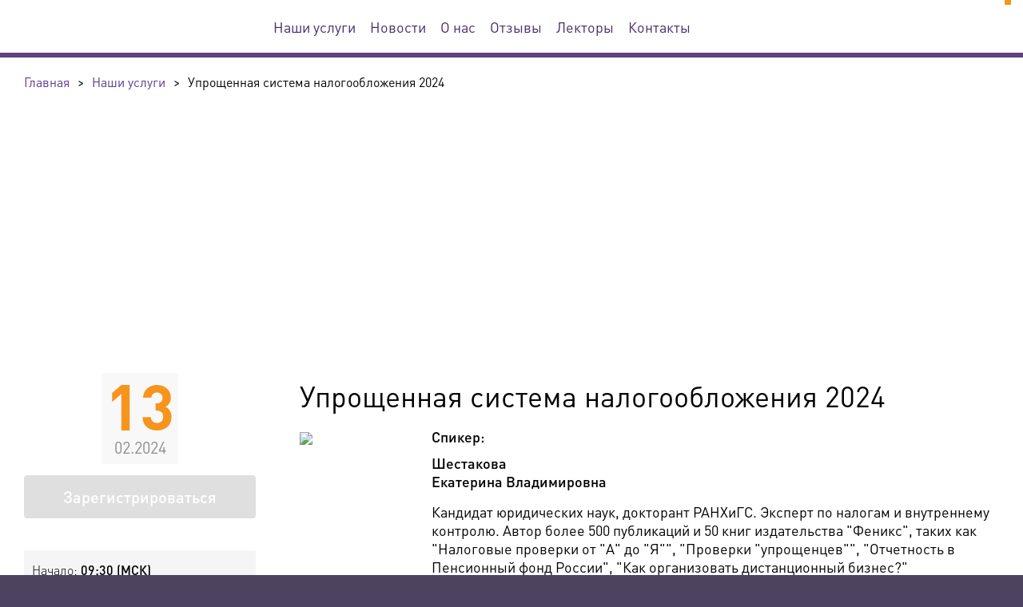

--- FILE ---
content_type: text/html; charset=utf-8
request_url: https://seminar23.ru/lectory/shestakova-ekaterina-vladimirovna-59/uproschennaya-sistema-nalogooblozheniya-2024-7864/
body_size: 6034
content:
<!doctype html><!--[if lte IE 7]><html lang="ru" class="lt-ie9 lt-ie8 lt-ie7 webp"><![endif]--><!--[if IE 8]><html lang="ru" class="lt-ie9 lt-ie8 webp"><![endif]--><!--[if IE 9]><html lang="ru" class="lt-ie9 webp"><![endif]--><!--[if gt IE 9]><!--><html lang="ru" class="webp"><!--<![endif]--><head><meta http-equiv="X-UA-Compatible" content="IE=edge"><meta http-equiv="Content-Type" content="text/html;charset=UTF-8"><title>Упрощенная система налогообложения 2024</title><meta name="title" content="Упрощенная система налогообложения 2024"><meta property="og:title" content="Упрощенная система налогообложения 2024"><meta name="twitter:title" content="Упрощенная система налогообложения 2024"><meta property="og:url" content="https://seminar23.ru"><meta property="og:type" content="website"><meta property="og:site_name" content="Центр дополнительного образования Консультант"><meta name="robots" content="ALL"><meta name="viewport" content="width=device-width, initial-scale=1.0"><meta name="copyright" content="© All rights reserved"><meta name="generator" content="ProjectDB Web 17.8.30"><meta name="twitter:card" content="summary"><meta name="facebook-domain-verification" content="hv01c9de5zvwo63urupva2mmukve76"><link rel="canonical" href="https://seminar23.ru/nahi-uslugi/event-7864/" /><link href="https://seminar23.ru/favicon_big.png?1699975939"><link href="https://seminar23.ru/favicon.png?1699975939"><link rel="icon" type="image/x-icon" href="https://seminar23.ru/favicon.ico?1763736370"><!--[if IE]><link rel="shortcut icon" href="https://seminar23.ru/favicon.ico?1763736370"/><![endif]--><!--[if lt IE 9]><script type="text/javascript" src="https://cdnjs.cloudflare.com/ajax/libs/html5shiv/3.7.3/html5shiv-printshiv.min.js"></script><script type="text/javascript" src="https://cdnjs.cloudflare.com/ajax/libs/livingston-css3-mediaqueries-js/1.0.0/css3-mediaqueries.min.js"></script><script type="text/javascript" src="https://cdn.rawgit.com/inexorabletash/polyfill/v0.1.42/polyfill.min.js"></script><![endif]--><link rel="stylesheet" type="text/css" href="/nahi-uslugi/event-7864/pdb/cache/rufont.css?1768657439" media="print" onload="this.media='all'"/><link rel="stylesheet" type="text/css" href="/nahi-uslugi/event-7864/pdb/cache/rustyle.css?1768657439" media="all"/><link rel="stylesheet" type="text/css" href="/nahi-uslugi/event-7864/pdb/cache/ruimage.css?1768657439" media="print" onload="this.media='all'"/><link rel="stylesheet" type="text/css" href="/nahi-uslugi/event-7864/pdb/cache/ruadmin.css?1768657439" media="all"/><noscript><link rel="stylesheet" type="text/css" href="/nahi-uslugi/event-7864/pdb/cache/rufont.css?1768657439" media="all"/><link rel="stylesheet" type="text/css" href="/nahi-uslugi/event-7864/pdb/cache/ruimage.css?1768657439" media="all"/></noscript><style type="text/css">.logo_header{background-image:url("https://data.respectrb.ru/upload/site/file/contain-151-32/logo_cep_header-1.svg?1696184419")} .no-svg .logo_header{background-image:url("https://data.respectrb.ru/upload/site/file/contain-151-32/png/logo_cep_header-1-svg.png?1696184419")} .logo_footer{background-image:url("https://data.respectrb.ru/upload/site/file/contain-151-32/logo_cep_footer_2.svg?1696184419")} .no-svg .logo_footer{background-image:url("https://data.respectrb.ru/upload/site/file/contain-151-32/png/logo_cep_footer_2-svg.png?1696184419")}</style><!--Use the below code snippet to provide real time updates to the live chat plugin without the need of copying and paste each time to your website when changes are made via PBX--> <call-us-selector phonesystem-url="https://respectrb.my3cx.ru" party="LiveChat32689"></call-us-selector>   <!--Incase you don't want real time updates to the live chat plugin when options are changed, use the below code snippet. Please note that each time you change the settings you will need to copy and paste the snippet code to your website-->  <!--<call-us  phonesystem-url="https://respectrb.my3cx.ru"  style="position:fixed;font-size:16px;line-height:17px;z-index: 99999;right: 20px; bottom: 20px;"  id="wp-live-chat-by-3CX"  minimized="true"  animation-style="noanimation"  party="LiveChat32689"  minimized-style="bubbleright"  allow-call="true"  allow-video="false"  allow-soundnotifications="true"  enable-mute="true"  enable-onmobile="true"  offline-enabled="true"  enable="true"  ignore-queueownership="true"  authentication="both"  show-operator-actual-name="true"  aknowledge-received="true"  gdpr-enabled="false"  message-userinfo-format="both"  message-dateformat="both"  lang="browser"  button-icon-type="default"  greeting-visibility="none"  greeting-offline-visibility="none"  chat-delay="2000"  enable-direct-call="true"  enable-ga="false"  ></call-us>-->  <script defer src="https://downloads-global.3cx.com/downloads/livechatandtalk/v1/callus.js" id="tcx-callus-js" charset="utf-8"></script></head><body><header><div><a href="/" class="logo logo_header"></a><div class="print-info">Центр экспертной поддержки</div><div class="navigation"><input type="checkbox" id="button-open-nav"><label for="button-open-nav"><span></span><span></span><span></span></label><nav module id="menu_header" data-id="653764563" class="menu-index"><ul class="page-menu"><li><a href="/reglament/" title="Наши услуги">Наши услуги</a></li><li><a href="/novosti/">Новости</a></li><li><a href="/o-nas/">О нас</a></li><li><a href="/otzyvy/">Отзывы</a></li><li><a href="/lectory/">Лекторы</a></li><li><a href="/contacts/">Контакты</a></li></ul></nav></div><a href="" class="contact-phone"></a></div></header><div class="main"><div module id="projectdb_breadcrumb" data-id="-71866907" class="breadcrumb-index"><div itemscope itemtype="https://schema.org/BreadcrumbList"><div itemprop="itemListElement" itemscope itemtype="https://schema.org/ListItem"><a itemprop="item" href="/"><span itemprop="name">Главная</span></a><meta itemprop="position" content="1" /></div><span>></span><div itemprop="itemListElement" itemscope itemtype="https://schema.org/ListItem"><a itemprop="item" href="/nahi-uslugi/"><span itemprop="name">Наши услуги</span></a><meta itemprop="position" content="2" /></div><span>></span><div itemprop="itemListElement" itemscope itemtype="https://schema.org/ListItem"><span itemprop="name">Упрощенная система налогообложения 2024</span><meta itemprop="position" content="3" /></div></div></div><div module id="content_mk_1" data-id="-217393758" class="catalog-item_dev">
			<div class="item-image" style="background-image:url(https://data.respectrb.ru/upload/crm/file/489223-ph0a8l-777_optimized.jpeg?1718907916)"></div>
	
			<div class="panel">
							<div class="date">
											<div><span>13</span>02.2024</div>
									</div>
										<a class="button color-3" title="На мероприятие регистрация закончена.">Зарегистрироваться</a>
																						<div module id="frm_dropdown_219" data-id="1375200414" class="form2-index hide"><form class=" false" data-code="{&quot;menu&quot;:{&quot;data&quot;:{&quot;width&quot;:&quot;290&quot;},&quot;name&quot;:&quot;menu&quot;,&quot;type&quot;:&quot;form2.button-dropdown.twig&quot;,&quot;class&quot;:&quot;btn-action&quot;,&quot;label&quot;:&quot;Оплатить программу&quot;,&quot;placeholder&quot;:[{&quot;data&quot;:{&quot;type&quot;:&quot;invoice&quot;,&quot;plugin&quot;:&quot;action&quot;},&quot;html&quot;:&quot;&lt;i class=\&quot;fas fa-fw fa-file-invoice\&quot;&gt;&lt;/i&gt; &amp;nbsp; Оплатить по счету&quot;},{&quot;data&quot;:{&quot;type&quot;:&quot;card&quot;,&quot;plugin&quot;:&quot;action&quot;},&quot;html&quot;:&quot;&lt;i class=\&quot;far fa-fw fa-credit-card\&quot;&gt;&lt;/i&gt; &amp;nbsp; Оплатить по карте&quot;}]}}"><div class="gp"><div data-modinc="button-dropdown" data-name="menu" class="field"><span tabindex="0" class="btn-action">Оплатить программу</span><ul style="width:290px"><li><a tabindex="0" data-type="invoice" data-plugin="action"><i class="fas fa-fw fa-file-invoice"></i> &nbsp; Оплатить по счету</a></li><li><a tabindex="0" data-type="card" data-plugin="action"><i class="far fa-fw fa-credit-card"></i> &nbsp; Оплатить по карте</a></li></ul></div></div> </form></div>
										<div class="str-info">
											<p>Начало: <span>09:30 (МСК)</span></p>
											<p>Продолжительность: <span>1 час 30 минут</span></p>
											<p>Форма обучения: <span>онлайн на ПК или через мобильное приложение «МТС Линк: вебинары и совещания»</span></p>
											<p>Стоимость: <span>для участников ЦЭП - бесплатно *справочно - средняя рыночная стоимость 2000 рублей</span></p>
											<p>Дополнительная информация: <span>все прошедшие мероприятия доступны в записи - раздел на сайте &quot;Видеоматериалы от экспертов&quot;</span></p>
									</div>
											</div>
	
	<div class="content">
					<h1>Упрощенная система налогообложения 2024</h1>
		
							<div class="text-user-view_json">
												<div class="lecturer">
										<div>
												<div class="title">Спикер:</div>
																		<div class="image"><img src="https://data.respectrb.ru/upload/crm/file/shestakova-2.png?1718898528"></div>
												<div class="info">
							<span>Шестакова<br>Екатерина Владимировна</span>
							Кандидат юридических наук, докторант РАНХиГС. Эксперт по налогам и внутреннему контролю. Автор более 500 публикаций и 50 книг издательства "Феникс", таких как "Налоговые проверки от "А" до "Я"", "Проверки "упрощенцев"", "Отчетность в Пенсионный фонд России", "Как организовать дистанционный бизнес?"
						</div>
					</div>
									</div>
												<div class="description">
											<div>
							<div></div>
							<div></div>
						</div>
											<div>
							<div>Программа:</div>
							<div><div class="text-user-format">
<p><strong>1. Изменения в едином налоговом платеже</strong></p>
<ul>
<li>Уведомление в части уплаты налогов, новые контрольные соотношения, признание уведомления неподанным.</li>
<li>Изменения в порядке списания налогов.</li>
<li>Упрощенный порядок уменьшения налога по УСН и ПСН на страховые взносы.</li>
<li>Налоговые каникулы по УСН и ПСН.</li>
<li>Лимит дохода 2024.</li>
<li>Книга учета.</li>
<li>Декларация УСН 2024.</li>
</ul>
<p><strong>2. Особенности применения УСН</strong></p>
<ul>
<li>Смена адреса и применение налоговой ставки.</li>
<li>Налоговые ставки по другим налогам, таким как транспортный налог при смене адреса.</li>
</ul>
<p><strong>3. Автоматизированная упрощенная система налогообложения (Федеральные законы от&nbsp;25.02.2022 № 18-ФЗ, от 25.02.2022 № 17-ФЗ):</strong></p>
<ul>
<li>территория и сроки проведения эксперимента;</li>
<li>право ЮЛ и ИП на участие в эксперименте;</li>
<li>особенности исполнения обязанностей налогоплательщика и налогового агента при АУСН;</li>
<li>иные вопросы функционирования нового спец режима.</li>
</ul>
<p><strong>4. Изменения 2023&mdash;2024 г.г. в бездекларационном порядке налогового администрирования:</strong></p>
<ul>
<li>новые сроки уплаты налогов и авансовых платежей с 2024 г. в связи с введением единого налогового платежа;</li>
<li>изменения в порядке подачи пояснений при несогласии с суммами налогов в Сообщении налогового органа;</li>
<li>отмена с 2023 г. отчетности по налогу на имущество организаций.</li>
</ul>
</div></div>
						</div>
									</div>
												<div class="icons">
											<div>
							<i class="ico-1"></i>
							<span>раздаточный материал</span>
						</div>
									</div>
															</div>
		
				
							<a class="button color-3" title="На мероприятие регистрация закончена.">Зарегистрироваться</a>
		
				
							<script src="//yastatic.net/es5-shims/0.0.2/es5-shims.min.js"></script>
			<script src="//yastatic.net/share2/share.js"></script>
																																																																																<div class="ya-share2" data-services="vkontakte,odnoklassniki,twitter,telegram" data-size="s"></div>
		
					</div>
</div></div><footer><div><div class="col-1"><a href="/" class="logo logo_footer"></a><div class="social"></div><div class="both"></div><div class="copyright">Ⓒ Центр экспертной поддержки, 2017-2026. Информация на сайте не является публичной офертой</div></div>&nbsp;<div class="col-2"><div module id="menu_footer" data-id="-803161228" class="menu-index"><ul class="page-menu"><li>Наши услуги</li><li><a href="/novosti/">Новости</a></li><li><a href="/dokumenty/">Документы</a></li><li><a href="/o-nas/">О нас</a></li><li><a href="/lectory/" title="Наши лекторы">Наши лекторы</a></li><li><a href="/otzyvy/">Отзывы</a></li><li><a href="/contacts/">Контакты</a></li><li><a href="/sout/">СОУТ</a></li><li><a href="/politica/">Политика обработки персональных данных</a></li></ul></div></div>&nbsp;<div class="col-3"><div class="contact-phones"><a></a></div><div class="address"></div><div class="mails"><a href="mailto:"></a></div></div></div></footer><script type="text/javascript">!function(p,r,o,j,e,c,t){p[e]=p[e]||function(d,b){(p[e].a=p[e].a||{})[d]=b},p[e].l=1*new Date,c=r.createElement(o),t=r.getElementsByTagName(o)[0],c.async=1,c.src = j,t.parentNode.insertBefore(c,t)}(window,document,"script","/pdb/template/system/app.js?1763035046","PDBW");PDBW("javascript",["/nahi-uslugi/event-7864/pdb/cache/ruscript.js?1768657439"]);PDBW("variable",{"websocket":{"url":"wss://seminar23.ru","filter":"string - фильтры"},"form2_text":{"clipboard_alert":"Скопировано в буфер обмена","clipboard_error":"Произошла ошибка при копировании в буфер обмена"},"toastr_options":{"debug":false,"timeOut":"5000","hideEasing":"linear","hideMethod":"fadeOut","showEasing":"swing","showMethod":"fadeIn","closeButton":true,"newestOnTop":true,"progressBar":true,"hideDuration":"1000","showDuration":"300","positionClass":"toast-top-center","extendedTimeOut":"1000","preventDuplicates":true},"cookie-popup_txt":{"id":"-281283399","html":"Мы используем ЯндексМетрику. Сайт <a href=\"/\" target=_blank>seminar23.ru</a> использует cookie (файлы с данными о прошлых посещениях сайта) для персонализации сервисов и удобства пользователей. Вы можете <a href=\"/agreement-cookie/\" target=_blank>ознакомиться</a> с условиями и принципами их обработки. Вы можете запретить сохранение cookie в настройках своего браузера.","button":{"text":"Хорошо","class":"btn btn-lg btn-success"}}});PDBW("config",{"projectdb":{"url":"/pdb/template/system/app.js?1763035046"},"websocket":{"rooms":["219|-1917109132","pro_templ_base|-152912595","pro_templ_message|-1703229685"]}});</script><!— Yandex.Metrika counter —>
<script type="text/javascript" >
    (function (d, w, c) {
        (w[c] = w[c] || []).push(function() {
            try {
                w.yaCounter48159917 = new Ya.Metrika({
                    id:48159917,
                    clickmap:true,
                    trackLinks:true,
                    accurateTrackBounce:true,
                    webvisor:true,
                    trackHash:true
                });
            } catch(e) { }
        });

        var n = d.getElementsByTagName("script")[0],
            s = d.createElement("script"),
            f = function () { n.parentNode.insertBefore(s, n); };
        s.type = "text/javascript";
        s.async = true;
        s.src = "https://mc.yandex.ru/metrika/watch.js";

        if (w.opera == "[object Opera]") {
            d.addEventListener("DOMContentLoaded", f, false);
        } else { f(); }
    })(document, window, "yandex_metrika_callbacks");
</script>
<noscript><div><img src="https://mc.yandex.ru/watch/48159917" style="position:absolute; left:-9999px;" alt="" /></div></noscript>
<!— /Yandex.Metrika counter —>
</body></html>

--- FILE ---
content_type: text/css; charset=utf-8
request_url: https://seminar23.ru/nahi-uslugi/event-7864/pdb/cache/rustyle.css?1768657439
body_size: 32948
content:
/* /Система/ProjectDB/GUI Base/1.0.3/base/style/grid.css/ */
/* grid.css */
.gr{display:-ms-flexbox;display:flex;-ms-flex-wrap:wrap;flex-wrap:wrap}.gr>*{width:100%;min-width:0;-ms-flex-item-align:end;align-self:flex-end}.gr>*.v-align-top{-ms-flex-item-align:start;align-self:flex-start}.gr>*.v-align-justify{-ms-flex-item-align:stretch;align-self:stretch}.gr>*.v-align-center{-ms-flex-item-align:center;align-self:center}.gr>*.align-right{text-align:right}.gr>*.align-right>*{display:inline-block;text-align:left;vertical-align:bottom}.gr>*.align-center{text-align:center}.gr>*.align-center>*{display:inline-block;text-align:left;vertical-align:bottom}.gr>*.group-inline{display:-ms-flexbox;display:flex;-ms-flex-wrap:wrap;flex-wrap:wrap}.gr>*.group-inline>*{-ms-flex-item-align:end;align-self:flex-end}.gr>*.group-inline>*:not(.gi-auto){-ms-flex-preferred-size:0;flex-basis:0;-ms-flex-positive:1;flex-grow:1;max-width:100%}.gr>*.group-inline>*.gi-auto{-ms-flex:0 0 auto;flex:0 0 auto;width:auto;max-width:100%}.gr>.gc{-ms-flex-preferred-size:0;flex-basis:0;-ms-flex-positive:1;flex-grow:1;max-width:100%}.gr>.gc-auto{-ms-flex:0 0 auto;flex:0 0 auto;width:auto;max-width:100%}.gr>.gc-1{-ms-flex:0 0 8.333333%;flex:0 0 8.333333%;max-width:8.333333%}.gr>.gc-2{-ms-flex:0 0 16.666667%;flex:0 0 16.666667%;max-width:16.666667%}.gr>.gc-3{-ms-flex:0 0 25%;flex:0 0 25%;max-width:25%}.gr>.gc-4{-ms-flex:0 0 33.333333%;flex:0 0 33.333333%;max-width:33.333333%}.gr>.gc-5{-ms-flex:0 0 41.666667%;flex:0 0 41.666667%;max-width:41.666667%}.gr>.gc-6{-ms-flex:0 0 50%;flex:0 0 50%;max-width:50%}.gr>.gc-7{-ms-flex:0 0 58.333333%;flex:0 0 58.333333%;max-width:58.333333%}.gr>.gc-8{-ms-flex:0 0 66.666667%;flex:0 0 66.666667%;max-width:66.666667%}.gr>.gc-9{-ms-flex:0 0 75%;flex:0 0 75%;max-width:75%}.gr>.gc-10{-ms-flex:0 0 83.333333%;flex:0 0 83.333333%;max-width:83.333333%}.gr>.gc-11{-ms-flex:0 0 91.666667%;flex:0 0 91.666667%;max-width:91.666667%}.gr>.gc-12{-ms-flex:0 0 100%;flex:0 0 100%;max-width:100%}.gr>.go-auto{margin-left:auto}.gr>.gor-auto{margin-right:auto}.gr>.go-0{margin-left:0}.gr>.gor-0{margin-right:0}.gr>.go-1{margin-left:8.333333%}.gr>.gor-1{margin-right:8.333333%}.gr>.go-2{margin-left:16.666667%}.gr>.gor-2{margin-right:16.666667%}.gr>.go-3{margin-left:25%}.gr>.gor-3{margin-right:25%}.gr>.go-4{margin-left:33.333333%}.gr>.gor-4{margin-right:33.333333%}.gr>.go-5{margin-left:41.666667%}.gr>.gor-5{margin-right:41.666667%}.gr>.go-6{margin-left:50%}.gr>.gor-6{margin-right:50%}.gr>.go-7{margin-left:58.333333%}.gr>.gor-7{margin-right:58.333333%}.gr>.go-8{margin-left:66.666667%}.gr>.gor-8{margin-right:66.666667%}.gr>.go-9{margin-left:75%}.gr>.gor-9{margin-right:75%}.gr>.go-10{margin-left:83.333333%}.gr>.gor-10{margin-right:83.333333%}.gr>.go-11{margin-left:91.666667%}.gr>.gor-11{margin-right:91.666667%}.fm-x-1 .gr>*,.fm-x-10 .gr>*,.fm-x-15 .gr>*,.fm-x-2 .gr>*,.fm-x-20 .gr>*,.fm-x-25 .gr>*,.fm-x-3 .gr>*,.fm-x-30 .gr>*,.fm-x-4 .gr>*,.fm-x-5 .gr>*{-webkit-box-sizing:border-box;-moz-box-sizing:border-box;box-sizing:border-box}.fm-x-1 .gr{margin-right:-1px;margin-left:-1px}.fm-x-1 .gr>*{padding-right:1px;padding-left:1px}.fm-x-2 .gr{margin-right:-2px;margin-left:-2px}.fm-x-2 .gr>*{padding-right:2px;padding-left:2px}.fm-x-3 .gr{margin-right:-3px;margin-left:-3px}.fm-x-3 .gr>*{padding-right:3px;padding-left:3px}.fm-x-4 .gr{margin-right:-4px;margin-left:-4px}.fm-x-4 .gr>*{padding-right:4px;padding-left:4px}.fm-x-5 .gr{margin-right:-5px;margin-left:-5px}.fm-x-5 .gr>*{padding-right:5px;padding-left:5px}.fm-x-10 .gr{margin-right:-10px;margin-left:-10px}.fm-x-10 .gr>*{padding-right:10px;padding-left:10px}.fm-x-15 .gr{margin-right:-15px;margin-left:-15px}.fm-x-15 .gr>*{padding-right:15px;padding-left:15px}.fm-x-20 .gr{margin-right:-20px;margin-left:-20px}.fm-x-20 .gr>*{padding-right:20px;padding-left:20px}.fm-x-25 .gr{margin-right:-25px;margin-left:-25px}.fm-x-25 .gr>*{padding-right:25px;padding-left:25px}.fm-x-30 .gr{margin-right:-30px;margin-left:-30px}.fm-x-30 .gr>*{padding-right:30px;padding-left:30px}.fm-y-1{margin-top:-1px;margin-bottom:-1px}.fm-y-1 .gp,.fm-y-1 .gr>*:not(.gm){padding-top:1px;padding-bottom:1px}.fm-y-2{margin-top:-2px;margin-bottom:-2px}.fm-y-2 .gp,.fm-y-2 .gr>*:not(.gm){padding-top:2px;padding-bottom:2px}.fm-y-3{margin-top:-3px;margin-bottom:-3px}.fm-y-3 .gp,.fm-y-3 .gr>*:not(.gm){padding-top:3px;padding-bottom:3px}.fm-y-4{margin-top:-4px;margin-bottom:-4px}.fm-y-4 .gp,.fm-y-4 .gr>*:not(.gm){padding-top:4px;padding-bottom:4px}.fm-y-5{margin-top:-5px;margin-bottom:-5px}.fm-y-5 .gp,.fm-y-5 .gr>*:not(.gm){padding-top:5px;padding-bottom:5px}.fm-y-10{margin-top:-10px;margin-bottom:-10px}.fm-y-10 .gp,.fm-y-10 .gr>*:not(.gm){padding-top:10px;padding-bottom:10px}.fm-y-15{margin-top:-15px;margin-bottom:-15px}.fm-y-15 .gp,.fm-y-15 .gr>*:not(.gm){padding-top:15px;padding-bottom:15px}.fm-y-20{margin-top:-20px;margin-bottom:-20px}.fm-y-20 .gp,.fm-y-20 .gr>*:not(.gm){padding-top:20px;padding-bottom:20px}.fm-y-25{margin-top:-25px;margin-bottom:-25px}.fm-y-25 .gp,.fm-y-25 .gr>*:not(.gm){padding-top:25px;padding-bottom:25px}.fm-y-30{margin-top:-30px;margin-bottom:-30px}.fm-y-30 .gp,.fm-y-30 .gr>*:not(.gm){padding-top:30px;padding-bottom:30px}.fm-y-1 .gp-tb-form>*:not(:first-child){margin-top:2px}.fm-y-2 .gp-tb-form>*:not(:first-child){margin-top:4px}.fm-y-3 .gp-tb-form>*:not(:first-child){margin-top:6px}.fm-y-4 .gp-tb-form>*:not(:first-child){margin-top:8px}.fm-y-5 .gp-tb-form>*:not(:first-child){margin-top:10px}.fm-y-10 .gp-tb-form>*:not(:first-child){margin-top:20px}.fm-y-15 .gp-tb-form>*:not(:first-child){margin-top:30px}.fm-y-20 .gp-tb-form>*:not(:first-child){margin-top:40px}.fm-y-25 .gp-tb-form>*:not(:first-child){margin-top:50px}.fm-y-30 .gp-tb-form>*:not(:first-child){margin-top:60px}.gm-t-0{padding-top:0!important}.gm-b-0{padding-bottom:0!important}.gm-t-5{padding-top:5px!important}.gm-b-5{padding-bottom:5px!important}.gm-t-10{padding-top:10px!important}.gm-b-10{padding-bottom:10px!important}.gm-t-15{padding-top:15px!important}.gm-b-15{padding-bottom:15px!important}.gm-t-20{padding-top:20px!important}.gm-b-20{padding-bottom:20px!important}.gm-t-25{padding-top:25px!important}.gm-b-25{padding-bottom:25px!important}.gm-t-30{padding-top:30px!important}.gm-b-30{padding-bottom:30px!important}.gm-t-35{padding-top:35px!important}.gm-b-35{padding-bottom:35px!important}.gm-t-40{padding-top:40px!important}.gm-b-40{padding-bottom:40px!important}.gm-l-0{padding-left:0!important}.gm-r-0{padding-right:0!important}.gm-l-5{padding-left:5px!important}.gm-r-5{padding-right:5px!important}.gm-l-10{padding-left:10px!important}.gm-r-10{padding-right:10px!important}.gm-l-15{padding-left:15px!important}.gm-r-15{padding-right:15px!important}.gm-l-20{padding-left:20px!important}.gm-r-20{padding-right:20px!important}.gm-l-25{padding-left:25px!important}.gm-r-25{padding-right:25px!important}.gm-l-30{padding-left:30px!important}.gm-r-30{padding-right:30px!important}.gm-l-35{padding-left:35px!important}.gm-r-35{padding-right:35px!important}.gm-l-40{padding-left:40px!important}.gm-r-40{padding-right:40px!important}@media (min-width:576px){.gr>.gc-sm{-ms-flex-preferred-size:0;flex-basis:0;-ms-flex-positive:1;flex-grow:1;max-width:100%}.gr>.gc-sm-auto{-ms-flex:0 0 auto;flex:0 0 auto;width:auto;max-width:100%}.gr>.gc-sm-1{-ms-flex:0 0 8.333333%;flex:0 0 8.333333%;max-width:8.333333%}.gr>.gc-sm-2{-ms-flex:0 0 16.666667%;flex:0 0 16.666667%;max-width:16.666667%}.gr>.gc-sm-3{-ms-flex:0 0 25%;flex:0 0 25%;max-width:25%}.gr>.gc-sm-4{-ms-flex:0 0 33.333333%;flex:0 0 33.333333%;max-width:33.333333%}.gr>.gc-sm-5{-ms-flex:0 0 41.666667%;flex:0 0 41.666667%;max-width:41.666667%}.gr>.gc-sm-6{-ms-flex:0 0 50%;flex:0 0 50%;max-width:50%}.gr>.gc-sm-7{-ms-flex:0 0 58.333333%;flex:0 0 58.333333%;max-width:58.333333%}.gr>.gc-sm-8{-ms-flex:0 0 66.666667%;flex:0 0 66.666667%;max-width:66.666667%}.gr>.gc-sm-9{-ms-flex:0 0 75%;flex:0 0 75%;max-width:75%}.gr>.gc-sm-10{-ms-flex:0 0 83.333333%;flex:0 0 83.333333%;max-width:83.333333%}.gr>.gc-sm-11{-ms-flex:0 0 91.666667%;flex:0 0 91.666667%;max-width:91.666667%}.gr>.gc-sm-12{-ms-flex:0 0 100%;flex:0 0 100%;max-width:100%}.gr>.go-sm-auto{margin-left:auto}.gr>.gor-sm-auto{margin-right:auto}.gr>.go-sm-0{margin-left:0}.gr>.gor-sm-0{margin-right:0}.gr>.go-sm-1{margin-left:8.333333%}.gr>.gor-sm-1{margin-right:8.333333%}.gr>.go-sm-2{margin-left:16.666667%}.gr>.gor-sm-2{margin-right:16.666667%}.gr>.go-sm-3{margin-left:25%}.gr>.gor-sm-3{margin-right:25%}.gr>.go-sm-4{margin-left:33.333333%}.gr>.gor-sm-4{margin-right:33.333333%}.gr>.go-sm-5{margin-left:41.666667%}.gr>.gor-sm-5{margin-right:41.666667%}.gr>.go-sm-6{margin-left:50%}.gr>.gor-sm-6{margin-right:50%}.gr>.go-sm-7{margin-left:58.333333%}.gr>.gor-sm-7{margin-right:58.333333%}.gr>.go-sm-8{margin-left:66.666667%}.gr>.gor-sm-8{margin-right:66.666667%}.gr>.go-sm-9{margin-left:75%}.gr>.gor-sm-9{margin-right:75%}.gr>.go-sm-10{margin-left:83.333333%}.gr>.gor-sm-10{margin-right:83.333333%}.gr>.go-sm-11{margin-left:91.666667%}.gr>.gor-sm-11{margin-right:91.666667%}.fm-x-sm-1 .gr{margin-right:-1px;margin-left:-1px}.fm-x-sm-1 .gr>*{padding-right:1px;padding-left:1px}.fm-x-sm-2 .gr{margin-right:-2px;margin-left:-2px}.fm-x-sm-2 .gr>*{padding-right:2px;padding-left:2px}.fm-x-sm-3 .gr{margin-right:-3px;margin-left:-3px}.fm-x-sm-3 .gr>*{padding-right:3px;padding-left:3px}.fm-x-sm-4 .gr{margin-right:-4px;margin-left:-4px}.fm-x-sm-4 .gr>*{padding-right:4px;padding-left:4px}.fm-x-sm-5 .gr{margin-right:-5px;margin-left:-5px}.fm-x-sm-5 .gr>*{padding-right:5px;padding-left:5px}.fm-x-sm-10 .gr{margin-right:-10px;margin-left:-10px}.fm-x-sm-10 .gr>*{padding-right:10px;padding-left:10px}.fm-x-sm-15 .gr{margin-right:-15px;margin-left:-15px}.fm-x-sm-15 .gr>*{padding-right:15px;padding-left:15px}.fm-x-sm-20 .gr{margin-right:-20px;margin-left:-20px}.fm-x-sm-20 .gr>*{padding-right:20px;padding-left:20px}.fm-x-sm-25 .gr{margin-right:-25px;margin-left:-25px}.fm-x-sm-25 .gr>*{padding-right:25px;padding-left:25px}.fm-x-sm-30 .gr{margin-right:-30px;margin-left:-30px}.fm-x-sm-30 .gr>*{padding-right:30px;padding-left:30px}.fm-y-sm-1{margin-top:-1px;margin-bottom:-1px}.fm-y-sm-1 .gp,.fm-y-sm-1 .gr>*:not(.gm){padding-top:1px;padding-bottom:1px}.fm-y-sm-2{margin-top:-2px;margin-bottom:-2px}.fm-y-sm-2 .gp,.fm-y-sm-2 .gr>*:not(.gm){padding-top:2px;padding-bottom:2px}.fm-y-sm-3{margin-top:-3px;margin-bottom:-3px}.fm-y-sm-3 .gp,.fm-y-sm-3 .gr>*:not(.gm){padding-top:3px;padding-bottom:3px}.fm-y-sm-4{margin-top:-4px;margin-bottom:-4px}.fm-y-sm-4 .gp,.fm-y-sm-4 .gr>*:not(.gm){padding-top:4px;padding-bottom:4px}.fm-y-sm-5{margin-top:-5px;margin-bottom:-5px}.fm-y-sm-5 .gp,.fm-y-sm-5 .gr>*:not(.gm){padding-top:5px;padding-bottom:5px}.fm-y-sm-10{margin-top:-10px;margin-bottom:-10px}.fm-y-sm-10 .gp,.fm-y-sm-10 .gr>*:not(.gm){padding-top:10px;padding-bottom:10px}.fm-y-sm-15{margin-top:-15px;margin-bottom:-15px}.fm-y-sm-15 .gp,.fm-y-sm-15 .gr>*:not(.gm){padding-top:15px;padding-bottom:15px}.fm-y-sm-20{margin-top:-20px;margin-bottom:-20px}.fm-y-sm-20 .gp,.fm-y-sm-20 .gr>*:not(.gm){padding-top:20px;padding-bottom:20px}.fm-y-sm-25{margin-top:-25px;margin-bottom:-25px}.fm-y-sm-25 .gp,.fm-y-sm-25 .gr>*:not(.gm){padding-top:25px;padding-bottom:25px}.fm-y-sm-30{margin-top:-30px;margin-bottom:-30px}.fm-y-sm-30 .gp,.fm-y-sm-30 .gr>*:not(.gm){padding-top:30px;padding-bottom:30px}.fm-y-sm-1 .gp-tb-form>*:not(:first-child){margin-top:2px}.fm-y-sm-2 .gp-tb-form>*:not(:first-child){margin-top:4px}.fm-y-sm-3 .gp-tb-form>*:not(:first-child){margin-top:6px}.fm-y-sm-4 .gp-tb-form>*:not(:first-child){margin-top:8px}.fm-y-sm-5 .gp-tb-form>*:not(:first-child){margin-top:10px}.fm-y-sm-10 .gp-tb-form>*:not(:first-child){margin-top:20px}.fm-y-sm-15 .gp-tb-form>*:not(:first-child){margin-top:30px}.fm-y-sm-20 .gp-tb-form>*:not(:first-child){margin-top:40px}.fm-y-sm-25 .gp-tb-form>*:not(:first-child){margin-top:50px}.fm-y-sm-30 .gp-tb-form>*:not(:first-child){margin-top:60px}.gm-sm-t-0{padding-top:0!important}.gm-sm-b-0{padding-bottom:0!important}.gm-sm-t-5{padding-top:5px!important}.gm-sm-b-5{padding-bottom:5px!important}.gm-sm-t-10{padding-top:10px!important}.gm-sm-b-10{padding-bottom:10px!important}.gm-sm-t-15{padding-top:15px!important}.gm-sm-b-15{padding-bottom:15px!important}.gm-sm-t-20{padding-top:20px!important}.gm-sm-b-20{padding-bottom:20px!important}.gm-sm-t-25{padding-top:25px!important}.gm-sm-b-25{padding-bottom:25px!important}.gm-sm-t-30{padding-top:30px!important}.gm-sm-b-30{padding-bottom:30px!important}.gm-sm-t-35{padding-top:35px!important}.gm-sm-b-35{padding-bottom:35px!important}.gm-sm-t-40{padding-top:40px!important}.gm-sm-b-40{padding-bottom:40px!important}.gm-sm-l-0{padding-left:0!important}.gm-sm-r-0{padding-right:0!important}.gm-sm-l-5{padding-left:5px!important}.gm-sm-r-5{padding-right:5px!important}.gm-sm-l-10{padding-left:10px!important}.gm-sm-r-10{padding-right:10px!important}.gm-sm-l-15{padding-left:15px!important}.gm-sm-r-15{padding-right:15px!important}.gm-sm-l-20{padding-left:20px!important}.gm-sm-r-20{padding-right:20px!important}.gm-sm-l-25{padding-left:25px!important}.gm-sm-r-25{padding-right:25px!important}.gm-sm-l-30{padding-left:30px!important}.gm-sm-r-30{padding-right:30px!important}.gm-sm-l-35{padding-left:35px!important}.gm-sm-r-35{padding-right:35px!important}.gm-sm-l-40{padding-left:40px!important}.gm-sm-r-40{padding-right:40px!important}}@media (min-width:768px){.gr>.gc-md{-ms-flex-preferred-size:0;flex-basis:0;-ms-flex-positive:1;flex-grow:1;max-width:100%}.gr>.gc-md-auto{-ms-flex:0 0 auto;flex:0 0 auto;width:auto;max-width:100%}.gr>.gc-md-1{-ms-flex:0 0 8.333333%;flex:0 0 8.333333%;max-width:8.333333%}.gr>.gc-md-2{-ms-flex:0 0 16.666667%;flex:0 0 16.666667%;max-width:16.666667%}.gr>.gc-md-3{-ms-flex:0 0 25%;flex:0 0 25%;max-width:25%}.gr>.gc-md-4{-ms-flex:0 0 33.333333%;flex:0 0 33.333333%;max-width:33.333333%}.gr>.gc-md-5{-ms-flex:0 0 41.666667%;flex:0 0 41.666667%;max-width:41.666667%}.gr>.gc-md-6{-ms-flex:0 0 50%;flex:0 0 50%;max-width:50%}.gr>.gc-md-7{-ms-flex:0 0 58.333333%;flex:0 0 58.333333%;max-width:58.333333%}.gr>.gc-md-8{-ms-flex:0 0 66.666667%;flex:0 0 66.666667%;max-width:66.666667%}.gr>.gc-md-9{-ms-flex:0 0 75%;flex:0 0 75%;max-width:75%}.gr>.gc-md-10{-ms-flex:0 0 83.333333%;flex:0 0 83.333333%;max-width:83.333333%}.gr>.gc-md-11{-ms-flex:0 0 91.666667%;flex:0 0 91.666667%;max-width:91.666667%}.gr>.gc-md-12{-ms-flex:0 0 100%;flex:0 0 100%;max-width:100%}.gr>.go-md-auto{margin-left:auto}.gr>.gor-md-auto{margin-right:auto}.gr>.go-md-0{margin-left:0}.gr>.gor-md-0{margin-right:0}.gr>.go-md-1{margin-left:8.333333%}.gr>.gor-md-1{margin-right:8.333333%}.gr>.go-md-2{margin-left:16.666667%}.gr>.gor-md-2{margin-right:16.666667%}.gr>.go-md-3{margin-left:25%}.gr>.gor-md-3{margin-right:25%}.gr>.go-md-4{margin-left:33.333333%}.gr>.gor-md-4{margin-right:33.333333%}.gr>.go-md-5{margin-left:41.666667%}.gr>.gor-md-5{margin-right:41.666667%}.gr>.go-md-6{margin-left:50%}.gr>.gor-md-6{margin-right:50%}.gr>.go-md-7{margin-left:58.333333%}.gr>.gor-md-7{margin-right:58.333333%}.gr>.go-md-8{margin-left:66.666667%}.gr>.gor-md-8{margin-right:66.666667%}.gr>.go-md-9{margin-left:75%}.gr>.gor-md-9{margin-right:75%}.gr>.go-md-10{margin-left:83.333333%}.gr>.gor-md-10{margin-right:83.333333%}.gr>.go-md-11{margin-left:91.666667%}.gr>.gor-md-11{margin-right:91.666667%}.fm-x-md-1 .gr{margin-right:-1px;margin-left:-1px}.fm-x-md-1 .gr>*{padding-right:1px;padding-left:1px}.fm-x-md-2 .gr{margin-right:-2px;margin-left:-2px}.fm-x-md-2 .gr>*{padding-right:2px;padding-left:2px}.fm-x-md-3 .gr{margin-right:-3px;margin-left:-3px}.fm-x-md-3 .gr>*{padding-right:3px;padding-left:3px}.fm-x-md-4 .gr{margin-right:-4px;margin-left:-4px}.fm-x-md-4 .gr>*{padding-right:4px;padding-left:4px}.fm-x-md-5 .gr{margin-right:-5px;margin-left:-5px}.fm-x-md-5 .gr>*{padding-right:5px;padding-left:5px}.fm-x-md-10 .gr{margin-right:-10px;margin-left:-10px}.fm-x-md-10 .gr>*{padding-right:10px;padding-left:10px}.fm-x-md-15 .gr{margin-right:-15px;margin-left:-15px}.fm-x-md-15 .gr>*{padding-right:15px;padding-left:15px}.fm-x-md-20 .gr{margin-right:-20px;margin-left:-20px}.fm-x-md-20 .gr>*{padding-right:20px;padding-left:20px}.fm-x-md-25 .gr{margin-right:-25px;margin-left:-25px}.fm-x-md-25 .gr>*{padding-right:25px;padding-left:25px}.fm-x-md-30 .gr{margin-right:-30px;margin-left:-30px}.fm-x-md-30 .gr>*{padding-right:30px;padding-left:30px}.fm-y-md-1{margin-top:-1px;margin-bottom:-1px}.fm-y-md-1 .gp,.fm-y-md-1 .gr>*:not(.gm){padding-top:1px;padding-bottom:1px}.fm-y-md-2{margin-top:-2px;margin-bottom:-2px}.fm-y-md-2 .gp,.fm-y-md-2 .gr>*:not(.gm){padding-top:2px;padding-bottom:2px}.fm-y-md-3{margin-top:-3px;margin-bottom:-3px}.fm-y-md-3 .gp,.fm-y-md-3 .gr>*:not(.gm){padding-top:3px;padding-bottom:3px}.fm-y-md-4{margin-top:-4px;margin-bottom:-4px}.fm-y-md-4 .gp,.fm-y-md-4 .gr>*:not(.gm){padding-top:4px;padding-bottom:4px}.fm-y-md-5{margin-top:-5px;margin-bottom:-5px}.fm-y-md-5 .gp,.fm-y-md-5 .gr>*:not(.gm){padding-top:5px;padding-bottom:5px}.fm-y-md-10{margin-top:-10px;margin-bottom:-10px}.fm-y-md-10 .gp,.fm-y-md-10 .gr>*:not(.gm){padding-top:10px;padding-bottom:10px}.fm-y-md-15{margin-top:-15px;margin-bottom:-15px}.fm-y-md-15 .gp,.fm-y-md-15 .gr>*:not(.gm){padding-top:15px;padding-bottom:15px}.fm-y-md-20{margin-top:-20px;margin-bottom:-20px}.fm-y-md-20 .gp,.fm-y-md-20 .gr>*:not(.gm){padding-top:20px;padding-bottom:20px}.fm-y-md-25{margin-top:-25px;margin-bottom:-25px}.fm-y-md-25 .gp,.fm-y-md-25 .gr>*:not(.gm){padding-top:25px;padding-bottom:25px}.fm-y-md-30{margin-top:-30px;margin-bottom:-30px}.fm-y-md-30 .gp,.fm-y-md-30 .gr>*:not(.gm){padding-top:30px;padding-bottom:30px}.fm-y-md-1 .gp-tb-form>*:not(:first-child){margin-top:2px}.fm-y-md-2 .gp-tb-form>*:not(:first-child){margin-top:4px}.fm-y-md-3 .gp-tb-form>*:not(:first-child){margin-top:6px}.fm-y-md-4 .gp-tb-form>*:not(:first-child){margin-top:8px}.fm-y-md-5 .gp-tb-form>*:not(:first-child){margin-top:10px}.fm-y-md-10 .gp-tb-form>*:not(:first-child){margin-top:20px}.fm-y-md-15 .gp-tb-form>*:not(:first-child){margin-top:30px}.fm-y-md-20 .gp-tb-form>*:not(:first-child){margin-top:40px}.fm-y-md-25 .gp-tb-form>*:not(:first-child){margin-top:50px}.fm-y-md-30 .gp-tb-form>*:not(:first-child){margin-top:60px}.gm-md-t-0{padding-top:0!important}.gm-md-b-0{padding-bottom:0!important}.gm-md-t-5{padding-top:5px!important}.gm-md-b-5{padding-bottom:5px!important}.gm-md-t-10{padding-top:10px!important}.gm-md-b-10{padding-bottom:10px!important}.gm-md-t-15{padding-top:15px!important}.gm-md-b-15{padding-bottom:15px!important}.gm-md-t-20{padding-top:20px!important}.gm-md-b-20{padding-bottom:20px!important}.gm-md-t-25{padding-top:25px!important}.gm-md-b-25{padding-bottom:25px!important}.gm-md-t-30{padding-top:30px!important}.gm-md-b-30{padding-bottom:30px!important}.gm-md-t-35{padding-top:35px!important}.gm-md-b-35{padding-bottom:35px!important}.gm-md-t-40{padding-top:40px!important}.gm-md-b-40{padding-bottom:40px!important}.gm-md-l-0{padding-left:0!important}.gm-md-r-0{padding-right:0!important}.gm-md-l-5{padding-left:5px!important}.gm-md-r-5{padding-right:5px!important}.gm-md-l-10{padding-left:10px!important}.gm-md-r-10{padding-right:10px!important}.gm-md-l-15{padding-left:15px!important}.gm-md-r-15{padding-right:15px!important}.gm-md-l-20{padding-left:20px!important}.gm-md-r-20{padding-right:20px!important}.gm-md-l-25{padding-left:25px!important}.gm-md-r-25{padding-right:25px!important}.gm-md-l-30{padding-left:30px!important}.gm-md-r-30{padding-right:30px!important}.gm-md-l-35{padding-left:35px!important}.gm-md-r-35{padding-right:35px!important}.gm-md-l-40{padding-left:40px!important}.gm-md-r-40{padding-right:40px!important}}@media (min-width:992px){.gr>.gc-lg{-ms-flex-preferred-size:0;flex-basis:0;-ms-flex-positive:1;flex-grow:1;max-width:100%}.gr>.gc-lg-auto{-ms-flex:0 0 auto;flex:0 0 auto;width:auto;max-width:100%}.gr>.gc-lg-1{-ms-flex:0 0 8.333333%;flex:0 0 8.333333%;max-width:8.333333%}.gr>.gc-lg-2{-ms-flex:0 0 16.666667%;flex:0 0 16.666667%;max-width:16.666667%}.gr>.gc-lg-3{-ms-flex:0 0 25%;flex:0 0 25%;max-width:25%}.gr>.gc-lg-4{-ms-flex:0 0 33.333333%;flex:0 0 33.333333%;max-width:33.333333%}.gr>.gc-lg-5{-ms-flex:0 0 41.666667%;flex:0 0 41.666667%;max-width:41.666667%}.gr>.gc-lg-6{-ms-flex:0 0 50%;flex:0 0 50%;max-width:50%}.gr>.gc-lg-7{-ms-flex:0 0 58.333333%;flex:0 0 58.333333%;max-width:58.333333%}.gr>.gc-lg-8{-ms-flex:0 0 66.666667%;flex:0 0 66.666667%;max-width:66.666667%}.gr>.gc-lg-9{-ms-flex:0 0 75%;flex:0 0 75%;max-width:75%}.gr>.gc-lg-10{-ms-flex:0 0 83.333333%;flex:0 0 83.333333%;max-width:83.333333%}.gr>.gc-lg-11{-ms-flex:0 0 91.666667%;flex:0 0 91.666667%;max-width:91.666667%}.gr>.gc-lg-12{-ms-flex:0 0 100%;flex:0 0 100%;max-width:100%}.gr>.go-lg-auto{margin-left:auto}.gr>.gor-lg-auto{margin-right:auto}.gr>.go-lg-0{margin-left:0}.gr>.gor-lg-0{margin-right:0}.gr>.go-lg-1{margin-left:8.333333%}.gr>.gor-lg-1{margin-right:8.333333%}.gr>.go-lg-2{margin-left:16.666667%}.gr>.gor-lg-2{margin-right:16.666667%}.gr>.go-lg-3{margin-left:25%}.gr>.gor-lg-3{margin-right:25%}.gr>.go-lg-4{margin-left:33.333333%}.gr>.gor-lg-4{margin-right:33.333333%}.gr>.go-lg-5{margin-left:41.666667%}.gr>.gor-lg-5{margin-right:41.666667%}.gr>.go-lg-6{margin-left:50%}.gr>.gor-lg-6{margin-right:50%}.gr>.go-lg-7{margin-left:58.333333%}.gr>.gor-lg-7{margin-right:58.333333%}.gr>.go-lg-8{margin-left:66.666667%}.gr>.gor-lg-8{margin-right:66.666667%}.gr>.go-lg-9{margin-left:75%}.gr>.gor-lg-9{margin-right:75%}.gr>.go-lg-10{margin-left:83.333333%}.gr>.gor-lg-10{margin-right:83.333333%}.gr>.go-lg-11{margin-left:91.666667%}.gr>.gor-lg-11{margin-right:91.666667%}.fm-x-lg-1 .gr{margin-right:-1px;margin-left:-1px}.fm-x-lg-1 .gr>*{padding-right:1px;padding-left:1px}.fm-x-lg-2 .gr{margin-right:-2px;margin-left:-2px}.fm-x-lg-2 .gr>*{padding-right:2px;padding-left:2px}.fm-x-lg-3 .gr{margin-right:-3px;margin-left:-3px}.fm-x-lg-3 .gr>*{padding-right:3px;padding-left:3px}.fm-x-lg-4 .gr{margin-right:-4px;margin-left:-4px}.fm-x-lg-4 .gr>*{padding-right:4px;padding-left:4px}.fm-x-lg-5 .gr{margin-right:-5px;margin-left:-5px}.fm-x-lg-5 .gr>*{padding-right:5px;padding-left:5px}.fm-x-lg-10 .gr{margin-right:-10px;margin-left:-10px}.fm-x-lg-10 .gr>*{padding-right:10px;padding-left:10px}.fm-x-lg-15 .gr{margin-right:-15px;margin-left:-15px}.fm-x-lg-15 .gr>*{padding-right:15px;padding-left:15px}.fm-x-lg-20 .gr{margin-right:-20px;margin-left:-20px}.fm-x-lg-20 .gr>*{padding-right:20px;padding-left:20px}.fm-x-lg-25 .gr{margin-right:-25px;margin-left:-25px}.fm-x-lg-25 .gr>*{padding-right:25px;padding-left:25px}.fm-x-lg-30 .gr{margin-right:-30px;margin-left:-30px}.fm-x-lg-30 .gr>*{padding-right:30px;padding-left:30px}.fm-y-lg-1{margin-top:-1px;margin-bottom:-1px}.fm-y-lg-1 .gp,.fm-y-lg-1 .gr>*:not(.gm){padding-top:1px;padding-bottom:1px}.fm-y-lg-2{margin-top:-2px;margin-bottom:-2px}.fm-y-lg-2 .gp,.fm-y-lg-2 .gr>*:not(.gm){padding-top:2px;padding-bottom:2px}.fm-y-lg-3{margin-top:-3px;margin-bottom:-3px}.fm-y-lg-3 .gp,.fm-y-lg-3 .gr>*:not(.gm){padding-top:3px;padding-bottom:3px}.fm-y-lg-4{margin-top:-4px;margin-bottom:-4px}.fm-y-lg-4 .gp,.fm-y-lg-4 .gr>*:not(.gm){padding-top:4px;padding-bottom:4px}.fm-y-lg-5{margin-top:-5px;margin-bottom:-5px}.fm-y-lg-5 .gp,.fm-y-lg-5 .gr>*:not(.gm){padding-top:5px;padding-bottom:5px}.fm-y-lg-10{margin-top:-10px;margin-bottom:-10px}.fm-y-lg-10 .gp,.fm-y-lg-10 .gr>*:not(.gm){padding-top:10px;padding-bottom:10px}.fm-y-lg-15{margin-top:-15px;margin-bottom:-15px}.fm-y-lg-15 .gp,.fm-y-lg-15 .gr>*:not(.gm){padding-top:15px;padding-bottom:15px}.fm-y-lg-20{margin-top:-20px;margin-bottom:-20px}.fm-y-lg-20 .gp,.fm-y-lg-20 .gr>*:not(.gm){padding-top:20px;padding-bottom:20px}.fm-y-lg-25{margin-top:-25px;margin-bottom:-25px}.fm-y-lg-25 .gp,.fm-y-lg-25 .gr>*:not(.gm){padding-top:25px;padding-bottom:25px}.fm-y-lg-30{margin-top:-30px;margin-bottom:-30px}.fm-y-lg-30 .gp,.fm-y-lg-30 .gr>*:not(.gm){padding-top:30px;padding-bottom:30px}.fm-y-lg-1 .gp-tb-form>*:not(:first-child){margin-top:2px}.fm-y-lg-2 .gp-tb-form>*:not(:first-child){margin-top:4px}.fm-y-lg-3 .gp-tb-form>*:not(:first-child){margin-top:6px}.fm-y-lg-4 .gp-tb-form>*:not(:first-child){margin-top:8px}.fm-y-lg-5 .gp-tb-form>*:not(:first-child){margin-top:10px}.fm-y-lg-10 .gp-tb-form>*:not(:first-child){margin-top:20px}.fm-y-lg-15 .gp-tb-form>*:not(:first-child){margin-top:30px}.fm-y-lg-20 .gp-tb-form>*:not(:first-child){margin-top:40px}.fm-y-lg-25 .gp-tb-form>*:not(:first-child){margin-top:50px}.fm-y-lg-30 .gp-tb-form>*:not(:first-child){margin-top:60px}.gm-lg-t-0{padding-top:0!important}.gm-lg-b-0{padding-bottom:0!important}.gm-lg-t-5{padding-top:5px!important}.gm-lg-b-5{padding-bottom:5px!important}.gm-lg-t-10{padding-top:10px!important}.gm-lg-b-10{padding-bottom:10px!important}.gm-lg-t-15{padding-top:15px!important}.gm-lg-b-15{padding-bottom:15px!important}.gm-lg-t-20{padding-top:20px!important}.gm-lg-b-20{padding-bottom:20px!important}.gm-lg-t-25{padding-top:25px!important}.gm-lg-b-25{padding-bottom:25px!important}.gm-lg-t-30{padding-top:30px!important}.gm-lg-b-30{padding-bottom:30px!important}.gm-lg-t-35{padding-top:35px!important}.gm-lg-b-35{padding-bottom:35px!important}.gm-lg-t-40{padding-top:40px!important}.gm-lg-b-40{padding-bottom:40px!important}.gm-lg-l-0{padding-left:0!important}.gm-lg-r-0{padding-right:0!important}.gm-lg-l-5{padding-left:5px!important}.gm-lg-r-5{padding-right:5px!important}.gm-lg-l-10{padding-left:10px!important}.gm-lg-r-10{padding-right:10px!important}.gm-lg-l-15{padding-left:15px!important}.gm-lg-r-15{padding-right:15px!important}.gm-lg-l-20{padding-left:20px!important}.gm-lg-r-20{padding-right:20px!important}.gm-lg-l-25{padding-left:25px!important}.gm-lg-r-25{padding-right:25px!important}.gm-lg-l-30{padding-left:30px!important}.gm-lg-r-30{padding-right:30px!important}.gm-lg-l-35{padding-left:35px!important}.gm-lg-r-35{padding-right:35px!important}.gm-lg-l-40{padding-left:40px!important}.gm-lg-r-40{padding-right:40px!important}}@media (min-width:1200px){.gr>.gc-xl{-ms-flex-preferred-size:0;flex-basis:0;-ms-flex-positive:1;flex-grow:1;max-width:100%}.gr>.gc-xl-auto{-ms-flex:0 0 auto;flex:0 0 auto;width:auto;max-width:100%}.gr>.gc-xl-1{-ms-flex:0 0 8.333333%;flex:0 0 8.333333%;max-width:8.333333%}.gr>.gc-xl-2{-ms-flex:0 0 16.666667%;flex:0 0 16.666667%;max-width:16.666667%}.gr>.gc-xl-3{-ms-flex:0 0 25%;flex:0 0 25%;max-width:25%}.gr>.gc-xl-4{-ms-flex:0 0 33.333333%;flex:0 0 33.333333%;max-width:33.333333%}.gr>.gc-xl-5{-ms-flex:0 0 41.666667%;flex:0 0 41.666667%;max-width:41.666667%}.gr>.gc-xl-6{-ms-flex:0 0 50%;flex:0 0 50%;max-width:50%}.gr>.gc-xl-7{-ms-flex:0 0 58.333333%;flex:0 0 58.333333%;max-width:58.333333%}.gr>.gc-xl-8{-ms-flex:0 0 66.666667%;flex:0 0 66.666667%;max-width:66.666667%}.gr>.gc-xl-9{-ms-flex:0 0 75%;flex:0 0 75%;max-width:75%}.gr>.gc-xl-10{-ms-flex:0 0 83.333333%;flex:0 0 83.333333%;max-width:83.333333%}.gr>.gc-xl-11{-ms-flex:0 0 91.666667%;flex:0 0 91.666667%;max-width:91.666667%}.gr>.gc-xl-12{-ms-flex:0 0 100%;flex:0 0 100%;max-width:100%}.gr>.go-xl-auto{margin-left:auto}.gr>.gor-xl-auto{margin-right:auto}.gr>.go-xl-0{margin-left:0}.gr>.gor-xl-0{margin-right:0}.gr>.go-xl-1{margin-left:8.333333%}.gr>.gor-xl-1{margin-right:8.333333%}.gr>.go-xl-2{margin-left:16.666667%}.gr>.gor-xl-2{margin-right:16.666667%}.gr>.go-xl-3{margin-left:25%}.gr>.gor-xl-3{margin-right:25%}.gr>.go-xl-4{margin-left:33.333333%}.gr>.gor-xl-4{margin-right:33.333333%}.gr>.go-xl-5{margin-left:41.666667%}.gr>.gor-xl-5{margin-right:41.666667%}.gr>.go-xl-6{margin-left:50%}.gr>.gor-xl-6{margin-right:50%}.gr>.go-xl-7{margin-left:58.333333%}.gr>.gor-xl-7{margin-right:58.333333%}.gr>.go-xl-8{margin-left:66.666667%}.gr>.gor-xl-8{margin-right:66.666667%}.gr>.go-xl-9{margin-left:75%}.gr>.gor-xl-9{margin-right:75%}.gr>.go-xl-10{margin-left:83.333333%}.gr>.gor-xl-10{margin-right:83.333333%}.gr>.go-xl-11{margin-left:91.666667%}.gr>.gor-xl-11{margin-right:91.666667%}.fm-x-xl-1 .gr{margin-right:-1px;margin-left:-1px}.fm-x-xl-1 .gr>*{padding-right:1px;padding-left:1px}.fm-x-xl-2 .gr{margin-right:-2px;margin-left:-2px}.fm-x-xl-2 .gr>*{padding-right:2px;padding-left:2px}.fm-x-xl-3 .gr{margin-right:-3px;margin-left:-3px}.fm-x-xl-3 .gr>*{padding-right:3px;padding-left:3px}.fm-x-xl-4 .gr{margin-right:-4px;margin-left:-4px}.fm-x-xl-4 .gr>*{padding-right:4px;padding-left:4px}.fm-x-xl-5 .gr{margin-right:-5px;margin-left:-5px}.fm-x-xl-5 .gr>*{padding-right:5px;padding-left:5px}.fm-x-xl-10 .gr{margin-right:-10px;margin-left:-10px}.fm-x-xl-10 .gr>*{padding-right:10px;padding-left:10px}.fm-x-xl-15 .gr{margin-right:-15px;margin-left:-15px}.fm-x-xl-15 .gr>*{padding-right:15px;padding-left:15px}.fm-x-xl-20 .gr{margin-right:-20px;margin-left:-20px}.fm-x-xl-20 .gr>*{padding-right:20px;padding-left:20px}.fm-x-xl-25 .gr{margin-right:-25px;margin-left:-25px}.fm-x-xl-25 .gr>*{padding-right:25px;padding-left:25px}.fm-x-xl-30 .gr{margin-right:-30px;margin-left:-30px}.fm-x-xl-30 .gr>*{padding-right:30px;padding-left:30px}.fm-y-xl-1{margin-top:-1px;margin-bottom:-1px}.fm-y-xl-1 .gp,.fm-y-xl-1 .gr>*:not(.gm){padding-top:1px;padding-bottom:1px}.fm-y-xl-2{margin-top:-2px;margin-bottom:-2px}.fm-y-xl-2 .gp,.fm-y-xl-2 .gr>*:not(.gm){padding-top:2px;padding-bottom:2px}.fm-y-xl-3{margin-top:-3px;margin-bottom:-3px}.fm-y-xl-3 .gp,.fm-y-xl-3 .gr>*:not(.gm){padding-top:3px;padding-bottom:3px}.fm-y-xl-4{margin-top:-4px;margin-bottom:-4px}.fm-y-xl-4 .gp,.fm-y-xl-4 .gr>*:not(.gm){padding-top:4px;padding-bottom:4px}.fm-y-xl-5{margin-top:-5px;margin-bottom:-5px}.fm-y-xl-5 .gp,.fm-y-xl-5 .gr>*:not(.gm){padding-top:5px;padding-bottom:5px}.fm-y-xl-10{margin-top:-10px;margin-bottom:-10px}.fm-y-xl-10 .gp,.fm-y-xl-10 .gr>*:not(.gm){padding-top:10px;padding-bottom:10px}.fm-y-xl-15{margin-top:-15px;margin-bottom:-15px}.fm-y-xl-15 .gp,.fm-y-xl-15 .gr>*:not(.gm){padding-top:15px;padding-bottom:15px}.fm-y-xl-20{margin-top:-20px;margin-bottom:-20px}.fm-y-xl-20 .gp,.fm-y-xl-20 .gr>*:not(.gm){padding-top:20px;padding-bottom:20px}.fm-y-xl-25{margin-top:-25px;margin-bottom:-25px}.fm-y-xl-25 .gp,.fm-y-xl-25 .gr>*:not(.gm){padding-top:25px;padding-bottom:25px}.fm-y-xl-30{margin-top:-30px;margin-bottom:-30px}.fm-y-xl-30 .gp,.fm-y-xl-30 .gr>*:not(.gm){padding-top:30px;padding-bottom:30px}.fm-y-xl-1 .gp-tb-form>*:not(:first-child){margin-top:2px}.fm-y-xl-2 .gp-tb-form>*:not(:first-child){margin-top:4px}.fm-y-xl-3 .gp-tb-form>*:not(:first-child){margin-top:6px}.fm-y-xl-4 .gp-tb-form>*:not(:first-child){margin-top:8px}.fm-y-xl-5 .gp-tb-form>*:not(:first-child){margin-top:10px}.fm-y-xl-10 .gp-tb-form>*:not(:first-child){margin-top:20px}.fm-y-xl-15 .gp-tb-form>*:not(:first-child){margin-top:30px}.fm-y-xl-20 .gp-tb-form>*:not(:first-child){margin-top:40px}.fm-y-xl-25 .gp-tb-form>*:not(:first-child){margin-top:50px}.fm-y-xl-30 .gp-tb-form>*:not(:first-child){margin-top:60px}.gm-xl-t-0{padding-top:0!important}.gm-xl-b-0{padding-bottom:0!important}.gm-xl-t-5{padding-top:5px!important}.gm-xl-b-5{padding-bottom:5px!important}.gm-xl-t-10{padding-top:10px!important}.gm-xl-b-10{padding-bottom:10px!important}.gm-xl-t-15{padding-top:15px!important}.gm-xl-b-15{padding-bottom:15px!important}.gm-xl-t-20{padding-top:20px!important}.gm-xl-b-20{padding-bottom:20px!important}.gm-xl-t-25{padding-top:25px!important}.gm-xl-b-25{padding-bottom:25px!important}.gm-xl-t-30{padding-top:30px!important}.gm-xl-b-30{padding-bottom:30px!important}.gm-xl-t-35{padding-top:35px!important}.gm-xl-b-35{padding-bottom:35px!important}.gm-xl-t-40{padding-top:40px!important}.gm-xl-b-40{padding-bottom:40px!important}.gm-xl-l-0{padding-left:0!important}.gm-xl-r-0{padding-right:0!important}.gm-xl-l-5{padding-left:5px!important}.gm-xl-r-5{padding-right:5px!important}.gm-xl-l-10{padding-left:10px!important}.gm-xl-r-10{padding-right:10px!important}.gm-xl-l-15{padding-left:15px!important}.gm-xl-r-15{padding-right:15px!important}.gm-xl-l-20{padding-left:20px!important}.gm-xl-r-20{padding-right:20px!important}.gm-xl-l-25{padding-left:25px!important}.gm-xl-r-25{padding-right:25px!important}.gm-xl-l-30{padding-left:30px!important}.gm-xl-r-30{padding-right:30px!important}.gm-xl-l-35{padding-left:35px!important}.gm-xl-r-35{padding-right:35px!important}.gm-xl-l-40{padding-left:40px!important}.gm-xl-r-40{padding-right:40px!important}}@media (min-width:1440px){.gr>.gc-xxl{-ms-flex-preferred-size:0;flex-basis:0;-ms-flex-positive:1;flex-grow:1;max-width:100%}.gr>.gc-xxl-auto{-ms-flex:0 0 auto;flex:0 0 auto;width:auto;max-width:100%}.gr>.gc-xxl-1{-ms-flex:0 0 8.333333%;flex:0 0 8.333333%;max-width:8.333333%}.gr>.gc-xxl-2{-ms-flex:0 0 16.666667%;flex:0 0 16.666667%;max-width:16.666667%}.gr>.gc-xxl-3{-ms-flex:0 0 25%;flex:0 0 25%;max-width:25%}.gr>.gc-xxl-4{-ms-flex:0 0 33.333333%;flex:0 0 33.333333%;max-width:33.333333%}.gr>.gc-xxl-5{-ms-flex:0 0 41.666667%;flex:0 0 41.666667%;max-width:41.666667%}.gr>.gc-xxl-6{-ms-flex:0 0 50%;flex:0 0 50%;max-width:50%}.gr>.gc-xxl-7{-ms-flex:0 0 58.333333%;flex:0 0 58.333333%;max-width:58.333333%}.gr>.gc-xxl-8{-ms-flex:0 0 66.666667%;flex:0 0 66.666667%;max-width:66.666667%}.gr>.gc-xxl-9{-ms-flex:0 0 75%;flex:0 0 75%;max-width:75%}.gr>.gc-xxl-10{-ms-flex:0 0 83.333333%;flex:0 0 83.333333%;max-width:83.333333%}.gr>.gc-xxl-11{-ms-flex:0 0 91.666667%;flex:0 0 91.666667%;max-width:91.666667%}.gr>.gc-xxl-12{-ms-flex:0 0 100%;flex:0 0 100%;max-width:100%}.gr>.go-xxl-auto{margin-left:auto}.gr>.gor-xxl-auto{margin-right:auto}.gr>.go-xxl-0{margin-left:0}.gr>.gor-xxl-0{margin-right:0}.gr>.go-xxl-1{margin-left:8.333333%}.gr>.gor-xxl-1{margin-right:8.333333%}.gr>.go-xxl-2{margin-left:16.666667%}.gr>.gor-xxl-2{margin-right:16.666667%}.gr>.go-xxl-3{margin-left:25%}.gr>.gor-xxl-3{margin-right:25%}.gr>.go-xxl-4{margin-left:33.333333%}.gr>.gor-xxl-4{margin-right:33.333333%}.gr>.go-xxl-5{margin-left:41.666667%}.gr>.gor-xxl-5{margin-right:41.666667%}.gr>.go-xxl-6{margin-left:50%}.gr>.gor-xxl-6{margin-right:50%}.gr>.go-xxl-7{margin-left:58.333333%}.gr>.gor-xxl-7{margin-right:58.333333%}.gr>.go-xxl-8{margin-left:66.666667%}.gr>.gor-xxl-8{margin-right:66.666667%}.gr>.go-xxl-9{margin-left:75%}.gr>.gor-xxl-9{margin-right:75%}.gr>.go-xxl-10{margin-left:83.333333%}.gr>.gor-xxl-10{margin-right:83.333333%}.gr>.go-xxl-11{margin-left:91.666667%}.gr>.gor-xxl-11{margin-right:91.666667%}.fm-x-xxl-1 .gr{margin-right:-1px;margin-left:-1px}.fm-x-xxl-1 .gr>*{padding-right:1px;padding-left:1px}.fm-x-xxl-2 .gr{margin-right:-2px;margin-left:-2px}.fm-x-xxl-2 .gr>*{padding-right:2px;padding-left:2px}.fm-x-xxl-3 .gr{margin-right:-3px;margin-left:-3px}.fm-x-xxl-3 .gr>*{padding-right:3px;padding-left:3px}.fm-x-xxl-4 .gr{margin-right:-4px;margin-left:-4px}.fm-x-xxl-4 .gr>*{padding-right:4px;padding-left:4px}.fm-x-xxl-5 .gr{margin-right:-5px;margin-left:-5px}.fm-x-xxl-5 .gr>*{padding-right:5px;padding-left:5px}.fm-x-xxl-10 .gr{margin-right:-10px;margin-left:-10px}.fm-x-xxl-10 .gr>*{padding-right:10px;padding-left:10px}.fm-x-xxl-15 .gr{margin-right:-15px;margin-left:-15px}.fm-x-xxl-15 .gr>*{padding-right:15px;padding-left:15px}.fm-x-xxl-20 .gr{margin-right:-20px;margin-left:-20px}.fm-x-xxl-20 .gr>*{padding-right:20px;padding-left:20px}.fm-x-xxl-25 .gr{margin-right:-25px;margin-left:-25px}.fm-x-xxl-25 .gr>*{padding-right:25px;padding-left:25px}.fm-x-xxl-30 .gr{margin-right:-30px;margin-left:-30px}.fm-x-xxl-30 .gr>*{padding-right:30px;padding-left:30px}.fm-y-xxl-1{margin-top:-1px;margin-bottom:-1px}.fm-y-xxl-1 .gp,.fm-y-xxl-1 .gr>*:not(.gm){padding-top:1px;padding-bottom:1px}.fm-y-xxl-2{margin-top:-2px;margin-bottom:-2px}.fm-y-xxl-2 .gp,.fm-y-xxl-2 .gr>*:not(.gm){padding-top:2px;padding-bottom:2px}.fm-y-xxl-3{margin-top:-3px;margin-bottom:-3px}.fm-y-xxl-3 .gp,.fm-y-xxl-3 .gr>*:not(.gm){padding-top:3px;padding-bottom:3px}.fm-y-xxl-4{margin-top:-4px;margin-bottom:-4px}.fm-y-xxl-4 .gp,.fm-y-xxl-4 .gr>*:not(.gm){padding-top:4px;padding-bottom:4px}.fm-y-xxl-5{margin-top:-5px;margin-bottom:-5px}.fm-y-xxl-5 .gp,.fm-y-xxl-5 .gr>*:not(.gm){padding-top:5px;padding-bottom:5px}.fm-y-xxl-10{margin-top:-10px;margin-bottom:-10px}.fm-y-xxl-10 .gp,.fm-y-xxl-10 .gr>*:not(.gm){padding-top:10px;padding-bottom:10px}.fm-y-xxl-15{margin-top:-15px;margin-bottom:-15px}.fm-y-xxl-15 .gp,.fm-y-xxl-15 .gr>*:not(.gm){padding-top:15px;padding-bottom:15px}.fm-y-xxl-20{margin-top:-20px;margin-bottom:-20px}.fm-y-xxl-20 .gp,.fm-y-xxl-20 .gr>*:not(.gm){padding-top:20px;padding-bottom:20px}.fm-y-xxl-25{margin-top:-25px;margin-bottom:-25px}.fm-y-xxl-25 .gp,.fm-y-xxl-25 .gr>*:not(.gm){padding-top:25px;padding-bottom:25px}.fm-y-xxl-30{margin-top:-30px;margin-bottom:-30px}.fm-y-xxl-30 .gp,.fm-y-xxl-30 .gr>*:not(.gm){padding-top:30px;padding-bottom:30px}.fm-y-xxl-1 .gp-tb-form>*:not(:first-child){margin-top:2px}.fm-y-xxl-2 .gp-tb-form>*:not(:first-child){margin-top:4px}.fm-y-xxl-3 .gp-tb-form>*:not(:first-child){margin-top:6px}.fm-y-xxl-4 .gp-tb-form>*:not(:first-child){margin-top:8px}.fm-y-xxl-5 .gp-tb-form>*:not(:first-child){margin-top:10px}.fm-y-xxl-10 .gp-tb-form>*:not(:first-child){margin-top:20px}.fm-y-xxl-15 .gp-tb-form>*:not(:first-child){margin-top:30px}.fm-y-xxl-20 .gp-tb-form>*:not(:first-child){margin-top:40px}.fm-y-xxl-25 .gp-tb-form>*:not(:first-child){margin-top:50px}.fm-y-xxl-30 .gp-tb-form>*:not(:first-child){margin-top:60px}.gm-xxl-t-0{padding-top:0!important}.gm-xxl-b-0{padding-bottom:0!important}.gm-xxl-t-5{padding-top:5px!important}.gm-xxl-b-5{padding-bottom:5px!important}.gm-xxl-t-10{padding-top:10px!important}.gm-xxl-b-10{padding-bottom:10px!important}.gm-xxl-t-15{padding-top:15px!important}.gm-xxl-b-15{padding-bottom:15px!important}.gm-xxl-t-20{padding-top:20px!important}.gm-xxl-b-20{padding-bottom:20px!important}.gm-xxl-t-25{padding-top:25px!important}.gm-xxl-b-25{padding-bottom:25px!important}.gm-xxl-t-30{padding-top:30px!important}.gm-xxl-b-30{padding-bottom:30px!important}.gm-xxl-t-35{padding-top:35px!important}.gm-xxl-b-35{padding-bottom:35px!important}.gm-xxl-t-40{padding-top:40px!important}.gm-xxl-b-40{padding-bottom:40px!important}.gm-xxl-l-0{padding-left:0!important}.gm-xxl-r-0{padding-right:0!important}.gm-xxl-l-5{padding-left:5px!important}.gm-xxl-r-5{padding-right:5px!important}.gm-xxl-l-10{padding-left:10px!important}.gm-xxl-r-10{padding-right:10px!important}.gm-xxl-l-15{padding-left:15px!important}.gm-xxl-r-15{padding-right:15px!important}.gm-xxl-l-20{padding-left:20px!important}.gm-xxl-r-20{padding-right:20px!important}.gm-xxl-l-25{padding-left:25px!important}.gm-xxl-r-25{padding-right:25px!important}.gm-xxl-l-30{padding-left:30px!important}.gm-xxl-r-30{padding-right:30px!important}.gm-xxl-l-35{padding-left:35px!important}.gm-xxl-r-35{padding-right:35px!important}.gm-xxl-l-40{padding-left:40px!important}.gm-xxl-r-40{padding-right:40px!important}}
/* /Система/ProjectDB/GUI Base/1.0.3/toastr/toastr.index.css/ */
/* index.css */
.toast-title{font-weight:700}.toast-message{-ms-word-wrap:break-word;word-wrap:break-word}.toast-message a,.toast-message label{color:#fff}.toast-message a:hover{color:#ccc;text-decoration:none}.toast-close-button{position:relative;right:-.3em;top:-.3em;float:right;font-size:20px;font-weight:700;color:#fff;-webkit-text-shadow:0 1px 0 #fff;text-shadow:0 1px 0 #fff;opacity:.9;line-height:1}.toast-close-button:focus,.toast-close-button:hover{color:#000;text-decoration:none;cursor:pointer;opacity:.4}.rtl .toast-close-button{left:-.3em;float:left;right:.3em}button.toast-close-button{padding:0;cursor:pointer;background:0 0;border:0;-webkit-appearance:none}.toast-top-center{top:0;right:0;width:100%}.toast-bottom-center{bottom:0;right:0;width:100%}.toast-top-full-width{top:0;right:0;width:100%}.toast-bottom-full-width{bottom:0;right:0;width:100%}.toast-top-left{top:12px;left:12px}.toast-top-right{top:12px;right:12px}.toast-bottom-right{right:12px;bottom:12px}.toast-bottom-left{bottom:12px;left:12px}#toast-container{position:fixed;z-index:999999;pointer-events:none}#toast-container *{-moz-box-sizing:border-box;-webkit-box-sizing:border-box;box-sizing:border-box}#toast-container>div{position:relative;pointer-events:auto;overflow:hidden;margin:0 0 6px;padding:15px 15px 15px 50px;width:300px;-moz-border-radius:3px;-webkit-border-radius:3px;border-radius:3px;background-position:15px center;background-repeat:no-repeat;-moz-box-shadow:0 0 12px #999;-webkit-box-shadow:0 0 12px #999;box-shadow:0 0 12px #999;color:#fff;opacity:.9}#toast-container>div.rtl{direction:rtl;padding:15px 50px 15px 15px;background-position:right 15px center}#toast-container>div:hover{-moz-box-shadow:0 0 12px #000;-webkit-box-shadow:0 0 12px #000;box-shadow:0 0 12px #000;opacity:1;cursor:pointer}#toast-container>.toast-info{background-image:url([data-uri])!important}#toast-container>.toast-error{background-image:url([data-uri])!important}#toast-container>.toast-success{background-image:url([data-uri])!important}#toast-container>.toast-warning{background-image:url([data-uri])!important}#toast-container.toast-bottom-center>div,#toast-container.toast-top-center>div{width:300px;margin-left:auto;margin-right:auto}#toast-container.toast-bottom-full-width>div,#toast-container.toast-top-full-width>div{width:96%;margin-left:auto;margin-right:auto}.toast{background-color:#030303}.toast-success{background-color:#51a351}.toast-error{background-color:#bd362f}.toast-info{background-color:#2f96b4}.toast-warning{background-color:#f89406}.toast-progress{position:absolute;left:0;bottom:0;height:4px;background-color:#000;opacity:.4}@media all and (max-width:240px){#toast-container>div{padding:8px 8px 8px 50px;width:11em}#toast-container>div.rtl{padding:8px 50px 8px 8px}#toast-container .toast-close-button{right:-.2em;top:-.2em}#toast-container .rtl .toast-close-button{left:-.2em;right:.2em}}@media all and (min-width:241px) and (max-width:480px){#toast-container>div{padding:8px 8px 8px 50px;width:18em}#toast-container>div.rtl{padding:8px 50px 8px 8px}#toast-container .toast-close-button{right:-.2em;top:-.2em}#toast-container .rtl .toast-close-button{left:-.2em;right:.2em}}@media all and (min-width:481px) and (max-width:768px){#toast-container>div{padding:15px 15px 15px 50px;width:25em}#toast-container>div.rtl{padding:15px 50px 15px 15px}}
/* /Система/ProjectDB/GUI Base/1.0.3/cookie-popup/cookie-popup.index.css/ */
/* index.css */
.cookie-popup-index{pointer-events:none;position:fixed;left:0;right:0;bottom:0;z-index:9999}.cookie-popup-index > div{background-color:#fff;box-sizing:border-box;display:block;padding:24px;pointer-events:auto;box-shadow:0 4px 16px rgba(0,51,153,.04),0 2px 2px rgba(0,51,153,.08);transform:translateY(0);transition:transform .15s ease-out,box-shadow .15s ease-out}.cookie-popup-index > div > button{margin-top:20px;width:100%}@media (min-width:992px){.cookie-popup-index > div{width:360px;margin-bottom:20px;margin-left:20px;border-radius:24px}.cookie-popup-index > div:hover{box-shadow:0 8px 20px rgba(0,51,153,.08),0 4px 8px rgba(0,51,153,.08);transform:translateY(-2px)}}.cookie-popup-index > div > button:not([class]){border:none;border-radius:8px;box-sizing:border-box;cursor:pointer;outline:0;text-align:center;transition:background-color .2s ease-in-out;font-size:16px;font-weight:500;line-height:26px;padding:11px 24px;background-color:#f2f4f7}.cookie-popup-index > div > button:not([class]):active,.cookie-popup-index > div > button:not([class]):focus-visible,.cookie-popup-index > div > button:not([class]):hover{background-color:#dfe3e8}
/* /Система/ProjectDB/GUI Base/1.0.3/sweetalert2/sweetalert2.index.css/ */
/* index.css */
@-webkit-keyframes swal2-show{0%{-webkit-transform:scale(.7);transform:scale(.7)}45%{-webkit-transform:scale(1.05);transform:scale(1.05)}80%{-webkit-transform:scale(.95);transform:scale(.95)}100%{-webkit-transform:scale(1);transform:scale(1)}}@keyframes swal2-show{0%{-webkit-transform:scale(.7);transform:scale(.7)}45%{-webkit-transform:scale(1.05);transform:scale(1.05)}80%{-webkit-transform:scale(.95);transform:scale(.95)}100%{-webkit-transform:scale(1);transform:scale(1)}}@-webkit-keyframes swal2-hide{0%{-webkit-transform:scale(1);transform:scale(1);opacity:1}100%{-webkit-transform:scale(.5);transform:scale(.5);opacity:0}}@keyframes swal2-hide{0%{-webkit-transform:scale(1);transform:scale(1);opacity:1}100%{-webkit-transform:scale(.5);transform:scale(.5);opacity:0}}@-webkit-keyframes swal2-animate-success-line-tip{0%{top:1.1875em;left:.0625em;width:0}54%{top:1.0625em;left:.125em;width:0}70%{top:2.1875em;left:-.375em;width:3.125em}84%{top:3em;left:1.3125em;width:1.0625em}100%{top:2.8125em;left:.875em;width:1.5625em}}@keyframes swal2-animate-success-line-tip{0%{top:1.1875em;left:.0625em;width:0}54%{top:1.0625em;left:.125em;width:0}70%{top:2.1875em;left:-.375em;width:3.125em}84%{top:3em;left:1.3125em;width:1.0625em}100%{top:2.8125em;left:.875em;width:1.5625em}}@-webkit-keyframes swal2-animate-success-line-long{0%{top:3.375em;right:2.875em;width:0}65%{top:3.375em;right:2.875em;width:0}84%{top:2.1875em;right:0;width:3.4375em}100%{top:2.375em;right:.5em;width:2.9375em}}@keyframes swal2-animate-success-line-long{0%{top:3.375em;right:2.875em;width:0}65%{top:3.375em;right:2.875em;width:0}84%{top:2.1875em;right:0;width:3.4375em}100%{top:2.375em;right:.5em;width:2.9375em}}@-webkit-keyframes swal2-rotate-success-circular-line{0%{-webkit-transform:rotate(-45deg);transform:rotate(-45deg)}5%{-webkit-transform:rotate(-45deg);transform:rotate(-45deg)}12%{-webkit-transform:rotate(-405deg);transform:rotate(-405deg)}100%{-webkit-transform:rotate(-405deg);transform:rotate(-405deg)}}@keyframes swal2-rotate-success-circular-line{0%{-webkit-transform:rotate(-45deg);transform:rotate(-45deg)}5%{-webkit-transform:rotate(-45deg);transform:rotate(-45deg)}12%{-webkit-transform:rotate(-405deg);transform:rotate(-405deg)}100%{-webkit-transform:rotate(-405deg);transform:rotate(-405deg)}}@-webkit-keyframes swal2-animate-error-x-mark{0%{margin-top:1.625em;-webkit-transform:scale(.4);transform:scale(.4);opacity:0}50%{margin-top:1.625em;-webkit-transform:scale(.4);transform:scale(.4);opacity:0}80%{margin-top:-.375em;-webkit-transform:scale(1.15);transform:scale(1.15)}100%{margin-top:0;-webkit-transform:scale(1);transform:scale(1);opacity:1}}@keyframes swal2-animate-error-x-mark{0%{margin-top:1.625em;-webkit-transform:scale(.4);transform:scale(.4);opacity:0}50%{margin-top:1.625em;-webkit-transform:scale(.4);transform:scale(.4);opacity:0}80%{margin-top:-.375em;-webkit-transform:scale(1.15);transform:scale(1.15)}100%{margin-top:0;-webkit-transform:scale(1);transform:scale(1);opacity:1}}@-webkit-keyframes swal2-animate-error-icon{0%{-webkit-transform:rotateX(100deg);transform:rotateX(100deg);opacity:0}100%{-webkit-transform:rotateX(0);transform:rotateX(0);opacity:1}}@keyframes swal2-animate-error-icon{0%{-webkit-transform:rotateX(100deg);transform:rotateX(100deg);opacity:0}100%{-webkit-transform:rotateX(0);transform:rotateX(0);opacity:1}}body.swal2-toast-shown .swal2-container{background-color:transparent}body.swal2-toast-shown .swal2-container.swal2-shown{background-color:transparent}body.swal2-toast-shown .swal2-container.swal2-top{top:0;right:auto;bottom:auto;left:50%;-webkit-transform:translateX(-50%);transform:translateX(-50%)}body.swal2-toast-shown .swal2-container.swal2-top-end,body.swal2-toast-shown .swal2-container.swal2-top-right{top:0;right:0;bottom:auto;left:auto}body.swal2-toast-shown .swal2-container.swal2-top-left,body.swal2-toast-shown .swal2-container.swal2-top-start{top:0;right:auto;bottom:auto;left:0}body.swal2-toast-shown .swal2-container.swal2-center-left,body.swal2-toast-shown .swal2-container.swal2-center-start{top:50%;right:auto;bottom:auto;left:0;-webkit-transform:translateY(-50%);transform:translateY(-50%)}body.swal2-toast-shown .swal2-container.swal2-center{top:50%;right:auto;bottom:auto;left:50%;-webkit-transform:translate(-50%,-50%);transform:translate(-50%,-50%)}body.swal2-toast-shown .swal2-container.swal2-center-end,body.swal2-toast-shown .swal2-container.swal2-center-right{top:50%;right:0;bottom:auto;left:auto;-webkit-transform:translateY(-50%);transform:translateY(-50%)}body.swal2-toast-shown .swal2-container.swal2-bottom-left,body.swal2-toast-shown .swal2-container.swal2-bottom-start{top:auto;right:auto;bottom:0;left:0}body.swal2-toast-shown .swal2-container.swal2-bottom{top:auto;right:auto;bottom:0;left:50%;-webkit-transform:translateX(-50%);transform:translateX(-50%)}body.swal2-toast-shown .swal2-container.swal2-bottom-end,body.swal2-toast-shown .swal2-container.swal2-bottom-right{top:auto;right:0;bottom:0;left:auto}body.swal2-toast-column .swal2-toast{flex-direction:column;align-items:stretch}body.swal2-toast-column .swal2-toast .swal2-actions{flex:1;align-self:stretch;height:2.2em;margin-top:.3125em}body.swal2-toast-column .swal2-toast .swal2-loading{justify-content:center}body.swal2-toast-column .swal2-toast .swal2-input{height:2em;margin:.3125em auto;font-size:1em}body.swal2-toast-column .swal2-toast .swal2-validation-message{font-size:1em}.swal2-popup.swal2-toast{flex-direction:row;align-items:center;width:auto;padding:.625em;overflow-y:hidden;box-shadow:0 0 .625em #d9d9d9}.swal2-popup.swal2-toast .swal2-header{flex-direction:row}.swal2-popup.swal2-toast .swal2-title{flex-grow:1;justify-content:flex-start;margin:0 .6em;font-size:1em}.swal2-popup.swal2-toast .swal2-footer{margin:.5em 0 0;padding:.5em 0 0;font-size:.8em}.swal2-popup.swal2-toast .swal2-close{position:initial;width:.8em;height:.8em;line-height:.8}.swal2-popup.swal2-toast .swal2-content{justify-content:flex-start;font-size:1em}.swal2-popup.swal2-toast .swal2-icon{width:2em;min-width:2em;height:2em;margin:0}.swal2-popup.swal2-toast .swal2-icon::before{display:flex;align-items:center;font-size:2em;font-weight:700}@media all and (-ms-high-contrast:none),(-ms-high-contrast:active){.swal2-popup.swal2-toast .swal2-icon::before{font-size:.25em}}.swal2-popup.swal2-toast .swal2-icon.swal2-success .swal2-success-ring{width:2em;height:2em}.swal2-popup.swal2-toast .swal2-icon.swal2-error [class^=swal2-x-mark-line]{top:.875em;width:1.375em}.swal2-popup.swal2-toast .swal2-icon.swal2-error [class^=swal2-x-mark-line][class$=left]{left:.3125em}.swal2-popup.swal2-toast .swal2-icon.swal2-error [class^=swal2-x-mark-line][class$=right]{right:.3125em}.swal2-popup.swal2-toast .swal2-actions{height:auto;margin:0 .3125em}.swal2-popup.swal2-toast .swal2-styled{margin:0 .3125em;padding:.3125em .625em;font-size:1em}.swal2-popup.swal2-toast .swal2-styled:focus{box-shadow:0 0 0 .0625em #fff,0 0 0 .125em rgba(50,100,150,.4)}.swal2-popup.swal2-toast .swal2-success{border-color:#a5dc86}.swal2-popup.swal2-toast .swal2-success [class^=swal2-success-circular-line]{position:absolute;width:2em;height:2.8125em;-webkit-transform:rotate(45deg);transform:rotate(45deg);border-radius:50%}.swal2-popup.swal2-toast .swal2-success [class^=swal2-success-circular-line][class$=left]{top:-.25em;left:-.9375em;-webkit-transform:rotate(-45deg);transform:rotate(-45deg);-webkit-transform-origin:2em 2em;transform-origin:2em 2em;border-radius:4em 0 0 4em}.swal2-popup.swal2-toast .swal2-success [class^=swal2-success-circular-line][class$=right]{top:-.25em;left:.9375em;-webkit-transform-origin:0 2em;transform-origin:0 2em;border-radius:0 4em 4em 0}.swal2-popup.swal2-toast .swal2-success .swal2-success-ring{width:2em;height:2em}.swal2-popup.swal2-toast .swal2-success .swal2-success-fix{top:0;left:.4375em;width:.4375em;height:2.6875em}.swal2-popup.swal2-toast .swal2-success [class^=swal2-success-line]{height:.3125em}.swal2-popup.swal2-toast .swal2-success [class^=swal2-success-line][class$=tip]{top:1.125em;left:.1875em;width:.75em}.swal2-popup.swal2-toast .swal2-success [class^=swal2-success-line][class$=long]{top:.9375em;right:.1875em;width:1.375em}.swal2-popup.swal2-toast.swal2-show{-webkit-animation:showSweetToast .5s;animation:showSweetToast .5s}.swal2-popup.swal2-toast.swal2-hide{-webkit-animation:hideSweetToast .2s forwards;animation:hideSweetToast .2s forwards}.swal2-popup.swal2-toast .swal2-animate-success-icon .swal2-success-line-tip{-webkit-animation:animate-toast-success-tip .75s;animation:animate-toast-success-tip .75s}.swal2-popup.swal2-toast .swal2-animate-success-icon .swal2-success-line-long{-webkit-animation:animate-toast-success-long .75s;animation:animate-toast-success-long .75s}@-webkit-keyframes showSweetToast{0%{-webkit-transform:translateY(-.625em) rotateZ(2deg);transform:translateY(-.625em) rotateZ(2deg);opacity:0}33%{-webkit-transform:translateY(0) rotateZ(-2deg);transform:translateY(0) rotateZ(-2deg);opacity:.5}66%{-webkit-transform:translateY(.3125em) rotateZ(2deg);transform:translateY(.3125em) rotateZ(2deg);opacity:.7}100%{-webkit-transform:translateY(0) rotateZ(0);transform:translateY(0) rotateZ(0);opacity:1}}@keyframes showSweetToast{0%{-webkit-transform:translateY(-.625em) rotateZ(2deg);transform:translateY(-.625em) rotateZ(2deg);opacity:0}33%{-webkit-transform:translateY(0) rotateZ(-2deg);transform:translateY(0) rotateZ(-2deg);opacity:.5}66%{-webkit-transform:translateY(.3125em) rotateZ(2deg);transform:translateY(.3125em) rotateZ(2deg);opacity:.7}100%{-webkit-transform:translateY(0) rotateZ(0);transform:translateY(0) rotateZ(0);opacity:1}}@-webkit-keyframes hideSweetToast{0%{opacity:1}33%{opacity:.5}100%{-webkit-transform:rotateZ(1deg);transform:rotateZ(1deg);opacity:0}}@keyframes hideSweetToast{0%{opacity:1}33%{opacity:.5}100%{-webkit-transform:rotateZ(1deg);transform:rotateZ(1deg);opacity:0}}@-webkit-keyframes animate-toast-success-tip{0%{top:.5625em;left:.0625em;width:0}54%{top:.125em;left:.125em;width:0}70%{top:.625em;left:-.25em;width:1.625em}84%{top:1.0625em;left:.75em;width:.5em}100%{top:1.125em;left:.1875em;width:.75em}}@keyframes animate-toast-success-tip{0%{top:.5625em;left:.0625em;width:0}54%{top:.125em;left:.125em;width:0}70%{top:.625em;left:-.25em;width:1.625em}84%{top:1.0625em;left:.75em;width:.5em}100%{top:1.125em;left:.1875em;width:.75em}}@-webkit-keyframes animate-toast-success-long{0%{top:1.625em;right:1.375em;width:0}65%{top:1.25em;right:.9375em;width:0}84%{top:.9375em;right:0;width:1.125em}100%{top:.9375em;right:.1875em;width:1.375em}}@keyframes animate-toast-success-long{0%{top:1.625em;right:1.375em;width:0}65%{top:1.25em;right:.9375em;width:0}84%{top:.9375em;right:0;width:1.125em}100%{top:.9375em;right:.1875em;width:1.375em}}body.swal2-shown:not(.swal2-no-backdrop):not(.swal2-toast-shown){overflow:hidden}body.swal2-height-auto{height:auto!important}body.swal2-no-backdrop .swal2-shown{top:auto;right:auto;bottom:auto;left:auto;max-width:calc(100% - .625em * 2);background-color:transparent}body.swal2-no-backdrop .swal2-shown>.swal2-modal{box-shadow:0 0 10px rgba(0,0,0,.4)}body.swal2-no-backdrop .swal2-shown.swal2-top{top:0;left:50%;-webkit-transform:translateX(-50%);transform:translateX(-50%)}body.swal2-no-backdrop .swal2-shown.swal2-top-left,body.swal2-no-backdrop .swal2-shown.swal2-top-start{top:0;left:0}body.swal2-no-backdrop .swal2-shown.swal2-top-end,body.swal2-no-backdrop .swal2-shown.swal2-top-right{top:0;right:0}body.swal2-no-backdrop .swal2-shown.swal2-center{top:50%;left:50%;-webkit-transform:translate(-50%,-50%);transform:translate(-50%,-50%)}body.swal2-no-backdrop .swal2-shown.swal2-center-left,body.swal2-no-backdrop .swal2-shown.swal2-center-start{top:50%;left:0;-webkit-transform:translateY(-50%);transform:translateY(-50%)}body.swal2-no-backdrop .swal2-shown.swal2-center-end,body.swal2-no-backdrop .swal2-shown.swal2-center-right{top:50%;right:0;-webkit-transform:translateY(-50%);transform:translateY(-50%)}body.swal2-no-backdrop .swal2-shown.swal2-bottom{bottom:0;left:50%;-webkit-transform:translateX(-50%);transform:translateX(-50%)}body.swal2-no-backdrop .swal2-shown.swal2-bottom-left,body.swal2-no-backdrop .swal2-shown.swal2-bottom-start{bottom:0;left:0}body.swal2-no-backdrop .swal2-shown.swal2-bottom-end,body.swal2-no-backdrop .swal2-shown.swal2-bottom-right{right:0;bottom:0}.swal2-container{display:flex;position:fixed;z-index:1060;top:0;right:0;bottom:0;left:0;flex-direction:row;align-items:center;justify-content:center;padding:.625em;overflow-x:hidden;background-color:transparent;-webkit-overflow-scrolling:touch;font-family:'Open Sans',-apple-system,BlinkMacSystemFont,'Segoe UI',Roboto,Oxygen-Sans,Ubuntu,Cantarell,'Helvetica Neue',Helvetica,Arial,sans-serif}.swal2-container.swal2-top{align-items:flex-start}.swal2-container.swal2-top-left,.swal2-container.swal2-top-start{align-items:flex-start;justify-content:flex-start}.swal2-container.swal2-top-end,.swal2-container.swal2-top-right{align-items:flex-start;justify-content:flex-end}.swal2-container.swal2-center{align-items:center}.swal2-container.swal2-center-left,.swal2-container.swal2-center-start{align-items:center;justify-content:flex-start}.swal2-container.swal2-center-end,.swal2-container.swal2-center-right{align-items:center;justify-content:flex-end}.swal2-container.swal2-bottom{align-items:flex-end}.swal2-container.swal2-bottom-left,.swal2-container.swal2-bottom-start{align-items:flex-end;justify-content:flex-start}.swal2-container.swal2-bottom-end,.swal2-container.swal2-bottom-right{align-items:flex-end;justify-content:flex-end}.swal2-container.swal2-bottom-end>:first-child,.swal2-container.swal2-bottom-left>:first-child,.swal2-container.swal2-bottom-right>:first-child,.swal2-container.swal2-bottom-start>:first-child,.swal2-container.swal2-bottom>:first-child{margin-top:auto}.swal2-container.swal2-grow-fullscreen>.swal2-modal{display:flex!important;flex:1;align-self:stretch;justify-content:center}.swal2-container.swal2-grow-row>.swal2-modal{display:flex!important;flex:1;align-content:center;justify-content:center}.swal2-container.swal2-grow-column{flex:1;flex-direction:column}.swal2-container.swal2-grow-column.swal2-bottom,.swal2-container.swal2-grow-column.swal2-center,.swal2-container.swal2-grow-column.swal2-top{align-items:center}.swal2-container.swal2-grow-column.swal2-bottom-left,.swal2-container.swal2-grow-column.swal2-bottom-start,.swal2-container.swal2-grow-column.swal2-center-left,.swal2-container.swal2-grow-column.swal2-center-start,.swal2-container.swal2-grow-column.swal2-top-left,.swal2-container.swal2-grow-column.swal2-top-start{align-items:flex-start}.swal2-container.swal2-grow-column.swal2-bottom-end,.swal2-container.swal2-grow-column.swal2-bottom-right,.swal2-container.swal2-grow-column.swal2-center-end,.swal2-container.swal2-grow-column.swal2-center-right,.swal2-container.swal2-grow-column.swal2-top-end,.swal2-container.swal2-grow-column.swal2-top-right{align-items:flex-end}.swal2-container.swal2-grow-column>.swal2-modal{display:flex!important;flex:1;align-content:center;justify-content:center}.swal2-container:not(.swal2-top):not(.swal2-top-start):not(.swal2-top-end):not(.swal2-top-left):not(.swal2-top-right):not(.swal2-center-start):not(.swal2-center-end):not(.swal2-center-left):not(.swal2-center-right):not(.swal2-bottom):not(.swal2-bottom-start):not(.swal2-bottom-end):not(.swal2-bottom-left):not(.swal2-bottom-right):not(.swal2-grow-fullscreen)>.swal2-modal{margin:auto}@media all and (-ms-high-contrast:none),(-ms-high-contrast:active){.swal2-container .swal2-modal{margin:0!important}}.swal2-container.swal2-fade{transition:background-color .1s}.swal2-container.swal2-shown{background-color:rgba(0,0,0,.4)}.swal2-popup{display:none;position:relative;box-sizing:border-box;flex-direction:column;justify-content:center;width:32em;max-width:100%;padding:1.25em;border-radius:.3125em;background:#fff;font-family:inherit;font-size:1rem}.swal2-popup:focus{outline:0}.swal2-popup.swal2-loading{overflow-y:hidden}.swal2-popup .swal2-header{display:flex;flex-direction:column;align-items:center}.swal2-popup .swal2-title{display:block;position:relative;max-width:100%;margin:0 0 .4em;padding:0;color:#595959;font-size:1.875em;font-weight:600;text-align:center;text-transform:none;word-wrap:break-word}.swal2-popup .swal2-actions{z-index:1;flex-wrap:wrap;align-items:center;justify-content:center;margin:1.25em auto 0}.swal2-popup .swal2-actions:not(.swal2-loading) .swal2-styled[disabled]{opacity:.4}.swal2-popup .swal2-actions:not(.swal2-loading) .swal2-styled:hover{background-image:linear-gradient(rgba(0,0,0,.1),rgba(0,0,0,.1))}.swal2-popup .swal2-actions:not(.swal2-loading) .swal2-styled:active{background-image:linear-gradient(rgba(0,0,0,.2),rgba(0,0,0,.2))}.swal2-popup .swal2-actions.swal2-loading .swal2-styled.swal2-confirm{box-sizing:border-box;width:2.5em;height:2.5em;margin:.46875em;padding:0;-webkit-animation:swal2-rotate-loading 1.5s linear 0s infinite normal;animation:swal2-rotate-loading 1.5s linear 0s infinite normal;border:.25em solid transparent;border-radius:100%;border-color:transparent;background-color:transparent!important;color:transparent;cursor:default;-webkit-user-select:none;-moz-user-select:none;-ms-user-select:none;user-select:none}.swal2-popup .swal2-actions.swal2-loading .swal2-styled.swal2-cancel{margin-right:30px;margin-left:30px}.swal2-popup .swal2-actions.swal2-loading :not(.swal2-styled).swal2-confirm::after{content:'';display:inline-block;width:15px;height:15px;margin-left:5px;-webkit-animation:swal2-rotate-loading 1.5s linear 0s infinite normal;animation:swal2-rotate-loading 1.5s linear 0s infinite normal;border:3px solid #999;border-radius:50%;border-right-color:transparent;box-shadow:1px 1px 1px #fff}.swal2-popup .swal2-styled{margin:.3125em;padding:.625em 2em;box-shadow:none;font-weight:500}.swal2-popup .swal2-styled:not([disabled]){cursor:pointer}.swal2-popup .swal2-styled.swal2-confirm{border:0;border-radius:.25em;background:initial;background-color:#3085d6;color:#fff;font-size:1.0625em}.swal2-popup .swal2-styled.swal2-cancel{border:0;border-radius:.25em;background:initial;background-color:#aaa;color:#fff;font-size:1.0625em}.swal2-popup .swal2-styled:focus{outline:0;box-shadow:0 0 0 2px #fff,0 0 0 4px rgba(50,100,150,.4)}.swal2-popup .swal2-styled::-moz-focus-inner{border:0}.swal2-popup .swal2-footer{justify-content:center;margin:1.25em 0 0;padding:1em 0 0;border-top:1px solid #eee;color:#545454;font-size:1em}.swal2-popup .swal2-image{max-width:100%;margin:1.25em auto}.swal2-popup .swal2-close{position:absolute;top:0;right:0;justify-content:center;width:1.2em;height:1.2em;padding:0;overflow:hidden;transition:color .1s ease-out;border:none;border-radius:0;outline:initial;background:0 0;color:#ccc;font-family:serif;font-size:2.5em;line-height:1.2;cursor:pointer}.swal2-popup .swal2-close:hover{-webkit-transform:none;transform:none;color:#f27474}.swal2-popup>.swal2-checkbox,.swal2-popup>.swal2-file,.swal2-popup>.swal2-input,.swal2-popup>.swal2-radio,.swal2-popup>.swal2-select,.swal2-popup>.swal2-textarea{display:none}.swal2-popup .swal2-content{z-index:1;justify-content:center;margin:0;padding:0;color:#545454;font-size:1.125em;font-weight:300;line-height:normal;word-wrap:break-word}.swal2-popup #swal2-content{text-align:center}.swal2-popup .swal2-checkbox,.swal2-popup .swal2-file,.swal2-popup .swal2-input,.swal2-popup .swal2-radio,.swal2-popup .swal2-select,.swal2-popup .swal2-textarea{margin:1em auto}.swal2-popup .swal2-file,.swal2-popup .swal2-input,.swal2-popup .swal2-textarea{box-sizing:border-box;width:100%;transition:border-color .3s,box-shadow .3s;border:1px solid #d9d9d9;border-radius:.1875em;background:inherit;box-shadow:inset 0 1px 1px rgba(0,0,0,.06);font-size:1.125em}.swal2-popup .swal2-file.swal2-inputerror,.swal2-popup .swal2-input.swal2-inputerror,.swal2-popup .swal2-textarea.swal2-inputerror{border-color:#f27474!important;box-shadow:0 0 2px #f27474!important}.swal2-popup .swal2-file:focus,.swal2-popup .swal2-input:focus,.swal2-popup .swal2-textarea:focus{border:1px solid #b4dbed;outline:0;box-shadow:0 0 3px #c4e6f5}.swal2-popup .swal2-file::-webkit-input-placeholder,.swal2-popup .swal2-input::-webkit-input-placeholder,.swal2-popup .swal2-textarea::-webkit-input-placeholder{color:#ccc}.swal2-popup .swal2-file:-ms-input-placeholder,.swal2-popup .swal2-input:-ms-input-placeholder,.swal2-popup .swal2-textarea:-ms-input-placeholder{color:#ccc}.swal2-popup .swal2-file::-ms-input-placeholder,.swal2-popup .swal2-input::-ms-input-placeholder,.swal2-popup .swal2-textarea::-ms-input-placeholder{color:#ccc}.swal2-popup .swal2-file::placeholder,.swal2-popup .swal2-input::placeholder,.swal2-popup .swal2-textarea::placeholder{color:#ccc}.swal2-popup .swal2-range{margin:1em auto;background:inherit}.swal2-popup .swal2-range input{width:80%}.swal2-popup .swal2-range output{width:20%;font-weight:600;text-align:center}.swal2-popup .swal2-range input,.swal2-popup .swal2-range output{height:2.625em;padding:0;font-size:1.125em;line-height:2.625em}.swal2-popup .swal2-input{height:2.625em;padding:0 .75em}.swal2-popup .swal2-input[type=number]{max-width:10em}.swal2-popup .swal2-file{background:inherit;font-size:1.125em}.swal2-popup .swal2-textarea{height:6.75em;padding:.75em}.swal2-popup .swal2-select{min-width:50%;max-width:100%;padding:.375em .625em;background:inherit;color:#545454;font-size:1.125em}.swal2-popup .swal2-checkbox,.swal2-popup .swal2-radio{align-items:center;justify-content:center;background:inherit}.swal2-popup .swal2-checkbox label,.swal2-popup .swal2-radio label{margin:0 .6em;font-size:1.125em}.swal2-popup .swal2-checkbox input,.swal2-popup .swal2-radio input{margin:0 .4em}.swal2-popup .swal2-validation-message{display:none;align-items:center;justify-content:center;padding:.625em;overflow:hidden;background:#f0f0f0;color:#666;font-size:1em;font-weight:300}.swal2-popup .swal2-validation-message::before{content:'!';display:inline-block;width:1.5em;min-width:1.5em;height:1.5em;margin:0 .625em;zoom:normal;border-radius:50%;background-color:#f27474;color:#fff;font-weight:600;line-height:1.5em;text-align:center}@supports (-ms-accelerator:true){.swal2-range input{width:100%!important}.swal2-range output{display:none}}@media all and (-ms-high-contrast:none),(-ms-high-contrast:active){.swal2-range input{width:100%!important}.swal2-range output{display:none}}@-moz-document url-prefix(){.swal2-close:focus{outline:2px solid rgba(50,100,150,.4)}}.swal2-icon{position:relative;box-sizing:content-box;justify-content:center;width:5em;height:5em;margin:1.25em auto 1.875em;zoom:normal;border:.25em solid transparent;border-radius:50%;line-height:5em;cursor:default;-webkit-user-select:none;-moz-user-select:none;-ms-user-select:none;user-select:none}.swal2-icon::before{display:flex;align-items:center;align-self:center;height:92%;font-size:3.75em}.swal2-icon.swal2-error{border-color:#f27474}.swal2-icon.swal2-error .swal2-x-mark{position:relative;flex-grow:1}.swal2-icon.swal2-error [class^=swal2-x-mark-line]{display:block;position:absolute;top:2.3125em;width:2.9375em;height:.3125em;border-radius:.125em;background-color:#f27474}.swal2-icon.swal2-error [class^=swal2-x-mark-line][class$=left]{left:1.0625em;-webkit-transform:rotate(45deg);transform:rotate(45deg)}.swal2-icon.swal2-error [class^=swal2-x-mark-line][class$=right]{right:1em;-webkit-transform:rotate(-45deg);transform:rotate(-45deg)}.swal2-icon.swal2-warning{border-color:#facea8;color:#f8bb86}.swal2-icon.swal2-warning::before{content:'!'}.swal2-icon.swal2-info{border-color:#9de0f6;color:#3fc3ee}.swal2-icon.swal2-info::before{content:'i'}.swal2-icon.swal2-question{border-color:#c9dae1;color:#87adbd}.swal2-icon.swal2-question::before{content:'?'}.swal2-icon.swal2-question.swal2-arabic-question-mark::before{content:'؟'}.swal2-icon.swal2-success{border-color:#a5dc86}.swal2-icon.swal2-success [class^=swal2-success-circular-line]{position:absolute;width:3.75em;height:7.5em;-webkit-transform:rotate(45deg);transform:rotate(45deg);border-radius:50%}.swal2-icon.swal2-success [class^=swal2-success-circular-line][class$=left]{top:-.4375em;left:-2.0635em;-webkit-transform:rotate(-45deg);transform:rotate(-45deg);-webkit-transform-origin:3.75em 3.75em;transform-origin:3.75em 3.75em;border-radius:7.5em 0 0 7.5em}.swal2-icon.swal2-success [class^=swal2-success-circular-line][class$=right]{top:-.6875em;left:1.875em;-webkit-transform:rotate(-45deg);transform:rotate(-45deg);-webkit-transform-origin:0 3.75em;transform-origin:0 3.75em;border-radius:0 7.5em 7.5em 0}.swal2-icon.swal2-success .swal2-success-ring{position:absolute;z-index:2;top:-.25em;left:-.25em;box-sizing:content-box;width:100%;height:100%;border:.25em solid rgba(165,220,134,.3);border-radius:50%}.swal2-icon.swal2-success .swal2-success-fix{position:absolute;z-index:1;top:.5em;left:1.625em;width:.4375em;height:5.625em;-webkit-transform:rotate(-45deg);transform:rotate(-45deg)}.swal2-icon.swal2-success [class^=swal2-success-line]{display:block;position:absolute;z-index:2;height:.3125em;border-radius:.125em;background-color:#a5dc86}.swal2-icon.swal2-success [class^=swal2-success-line][class$=tip]{top:2.875em;left:.875em;width:1.5625em;-webkit-transform:rotate(45deg);transform:rotate(45deg)}.swal2-icon.swal2-success [class^=swal2-success-line][class$=long]{top:2.375em;right:.5em;width:2.9375em;-webkit-transform:rotate(-45deg);transform:rotate(-45deg)}.swal2-progress-steps{align-items:center;margin:0 0 1.25em;padding:0;background:inherit;font-weight:600}.swal2-progress-steps li{display:inline-block;position:relative}.swal2-progress-steps .swal2-progress-step{z-index:20;width:2em;height:2em;border-radius:2em;background:#3085d6;color:#fff;line-height:2em;text-align:center}.swal2-progress-steps .swal2-progress-step.swal2-active-progress-step{background:#3085d6}.swal2-progress-steps .swal2-progress-step.swal2-active-progress-step~.swal2-progress-step{background:#add8e6;color:#fff}.swal2-progress-steps .swal2-progress-step.swal2-active-progress-step~.swal2-progress-step-line{background:#add8e6}.swal2-progress-steps .swal2-progress-step-line{z-index:10;width:2.5em;height:.4em;margin:0 -1px;background:#3085d6}[class^=swal2]{-webkit-tap-highlight-color:transparent}.swal2-show{-webkit-animation:swal2-show .3s;animation:swal2-show .3s}.swal2-show.swal2-noanimation{-webkit-animation:none;animation:none}.swal2-hide{-webkit-animation:swal2-hide .15s forwards;animation:swal2-hide .15s forwards}.swal2-hide.swal2-noanimation{-webkit-animation:none;animation:none}.swal2-rtl .swal2-close{right:auto;left:0}.swal2-animate-success-icon .swal2-success-line-tip{-webkit-animation:swal2-animate-success-line-tip .75s;animation:swal2-animate-success-line-tip .75s}.swal2-animate-success-icon .swal2-success-line-long{-webkit-animation:swal2-animate-success-line-long .75s;animation:swal2-animate-success-line-long .75s}.swal2-animate-success-icon .swal2-success-circular-line-right{-webkit-animation:swal2-rotate-success-circular-line 4.25s ease-in;animation:swal2-rotate-success-circular-line 4.25s ease-in}.swal2-animate-error-icon{-webkit-animation:swal2-animate-error-icon .5s;animation:swal2-animate-error-icon .5s}.swal2-animate-error-icon .swal2-x-mark{-webkit-animation:swal2-animate-error-x-mark .5s;animation:swal2-animate-error-x-mark .5s}@-webkit-keyframes swal2-rotate-loading{0%{-webkit-transform:rotate(0);transform:rotate(0)}100%{-webkit-transform:rotate(360deg);transform:rotate(360deg)}}@keyframes swal2-rotate-loading{0%{-webkit-transform:rotate(0);transform:rotate(0)}100%{-webkit-transform:rotate(360deg);transform:rotate(360deg)}}@media print{body.swal2-shown:not(.swal2-no-backdrop):not(.swal2-toast-shown){overflow-y:scroll!important}body.swal2-shown:not(.swal2-no-backdrop):not(.swal2-toast-shown)>[aria-hidden=true]{display:none}body.swal2-shown:not(.swal2-no-backdrop):not(.swal2-toast-shown) .swal2-container{position:initial!important}}
/* /Система/ProjectDB/GUI Base/1.0.3/dynamic-box/dynamic-box.index.css/ */
/* index.css */
[data-plugin='dynamic-box']{cursor:pointer}.dynamic-box-active .dynamic-box~.absolute-wrap-dropdown,.dynamic-box-active .dynamic-box~.datepickers-container,.dynamic-box-active .dynamic-box~.select2-container,.dynamic-box-active .dynamic-box~.spectrum-container,.dynamic-box-active .dynamic-box~.suggestions-suggestions,.dynamic-box-active .dynamic-box~.tox-tinymce-aux,.dynamic-box-active .dynamic-box~.xdsoft_datetimepicker-container{z-index:1002!important}.dynamic-box{position:fixed;top:0;left:0;right:0;bottom:0;display:none;z-index:1001;padding:20px 50px;overflow:auto;background-color:transparent;text-align:center;white-space:nowrap;-webkit-overflow-scrolling:touch;-webkit-transform:translateZ(0);-webkit-transition:background-color .35s ease-out;-moz-transition:background-color .35s ease-out;-ms-transition:background-color .35s ease-out;-o-transition:background-color.35s ease-out;transition:background-color .35s ease-out;-webkit-box-sizing:border-box;-moz-box-sizing:border-box;box-sizing:border-box}.dynamic-box>*{white-space:normal;text-align:left}.dynamic-box-active .dynamic-box{background-color:rgba(0,0,0,.6)}.dynamic-box-overflow{overflow:hidden;-webkit-box-sizing:border-box;-moz-box-sizing:border-box;box-sizing:border-box}.dynamic-box-html{background-color:#f2f2f2;width:100%;min-width:320px;position:relative;opacity:0;-webkit-transition:transform .35s ease-out,opacity .35s ease-out;-moz-transition:transform .35s ease-out,opacity .35s ease-out;-ms-transition:transform .35s ease-out,opacity .35s ease-out;-o-transition:transform .35s ease-out,opacity .35s ease-out;transition:transform .35s ease-out,opacity .35s ease-out;-webkit-transform:scale(.95);-moz-transform:scale(.95);-ms-transform:scale(.95);-o-transform:scale(.95);transform:scale(.95)}.dynamic-box-html,.dynamic-box:after{vertical-align:middle;display:inline-block}.dynamic-box:after{height:100%;content:""}.dynamic-box-html:before{content:"";position:absolute;top:0;left:0;right:0;bottom:0;z-index:100}.dynamic-box-body{margin:30px;-webkit-transition:opacity .35s ease-out;-moz-transition:opacity .35s ease-out;-ms-transition:opacity .35s ease-out;-o-transition:opacity .35s ease-out;transition:opacity .35s ease-out;opacity:1}.dynamic-box.loading .dynamic-box-body{opacity:.3;pointer-events:none}.dynamic-box-error{padding:100px 50px;text-align:center;font-size:18px;min-height:400px}.dynamic-box-error .ace_editor{font-size:12px!important;height:auto!important;position:absolute!important;top:0;left:0;right:0;bottom:0}.dynamic-box-close{position:absolute;right:15px;top:15px;width:29px;height:29px;cursor:pointer;z-index:1}.dynamic-box-close:after,.dynamic-box-close:before{position:absolute;top:4px;left:11px;content:'';height:21px;width:6px;background-color:#b9b9b9}.dynamic-box-close:hover:after,.dynamic-box-close:hover:before{background-color:#4e256c}.dynamic-box-close:before{transform:rotate(45deg)}.dynamic-box-close:after{transform:rotate(-45deg)}@media screen and (max-width:579px){.dynamic-box{padding:0}}.dynamic-box-html.a-shake{animation:shake .35s}@keyframes shake{10%,90%{transform:translate3d(-1px,0,0)}20%,80%{transform:translate3d(1px,0,0)}30%,50%,70%{transform:translate3d(-2px,0,0)}40%,60%{transform:translate3d(2px,0,0)}}.dynamic-box-html.a-fadein:not(.hide){opacity:1;-webkit-transform:scale(1);-moz-transform:scale(1);-ms-transform:scale(1);-o-transform:scale(1);transform:scale(1)}.dynamic-box-html.a-fadein:not(.hide):before{display:none}
/* /Система/ProjectDB/GUI Base/1.0.3/breadcrumb/breadcrumb.index.css/ */
/* index.css */
.breadcrumb-index>div>div:not([itemtype]),.breadcrumb-index>div>span:nth-child(odd):not([itemtype]){cursor:not-allowed}
/* /Система/ProjectDB/GUI Base/1.0.3/menu/menu.index.css/ */
/* index.css */
.page-menu ul{list-style:none}.page-menu-default-style ul{margin-left:15px}.page-menu-default-style .selected>a{text-decoration:underline}.page-menu-default-style .disabled{cursor:not-allowed}
/* /Система/ProjectDB/GUI Base/1.0.3/fontawesome/fontawesome.5.14.0.css/ */
/* 5.14.0.css */
/*!
 * Font Awesome Free 5.14.0 by @fontawesome - https://fontawesome.com
 * License - https://fontawesome.com/license/free (Icons: CC BY 4.0, Fonts: SIL OFL 1.1, Code: MIT License)
 */.fa,.fab,.fad,.fal,.far,.fas{-moz-osx-font-smoothing:grayscale;-webkit-font-smoothing:antialiased;display:inline-block;font-style:normal;font-variant:normal;text-rendering:auto;line-height:1}.fa-lg{font-size:1.33333em;line-height:.75em;vertical-align:-.0667em}.fa-xs{font-size:.75em}.fa-sm{font-size:.875em}.fa-1x{font-size:1em}.fa-2x{font-size:2em}.fa-3x{font-size:3em}.fa-4x{font-size:4em}.fa-5x{font-size:5em}.fa-6x{font-size:6em}.fa-7x{font-size:7em}.fa-8x{font-size:8em}.fa-9x{font-size:9em}.fa-10x{font-size:10em}.fa-fw{text-align:center;width:1.25em}.fa-ul{list-style-type:none;margin-left:2.5em;padding-left:0}.fa-ul > li{position:relative}.fa-li{left:-2em;position:absolute;text-align:center;width:2em;line-height:inherit}.fa-border{border:solid .08em #eee;border-radius:.1em;padding:.2em .25em .15em}.fa-pull-left{float:left}.fa-pull-right{float:right}.fa.fa-pull-left,.fab.fa-pull-left,.fal.fa-pull-left,.far.fa-pull-left,.fas.fa-pull-left{margin-right:.3em}.fa.fa-pull-right,.fab.fa-pull-right,.fal.fa-pull-right,.far.fa-pull-right,.fas.fa-pull-right{margin-left:.3em}.fa-spin{-webkit-animation:fa-spin 2s infinite linear;animation:fa-spin 2s infinite linear}.fa-pulse{-webkit-animation:fa-spin 1s infinite steps(8);animation:fa-spin 1s infinite steps(8)}@-webkit-keyframes fa-spin{0%{-webkit-transform:rotate(0);transform:rotate(0)}100%{-webkit-transform:rotate(360deg);transform:rotate(360deg)}}@keyframes fa-spin{0%{-webkit-transform:rotate(0);transform:rotate(0)}100%{-webkit-transform:rotate(360deg);transform:rotate(360deg)}}.fa-rotate-90{-webkit-transform:rotate(90deg);transform:rotate(90deg)}.fa-rotate-180{-webkit-transform:rotate(180deg);transform:rotate(180deg)}.fa-rotate-270{-webkit-transform:rotate(270deg);transform:rotate(270deg)}.fa-flip-horizontal{-webkit-transform:scale(-1,1);transform:scale(-1,1)}.fa-flip-vertical{-webkit-transform:scale(1,-1);transform:scale(1,-1)}.fa-flip-both,.fa-flip-horizontal.fa-flip-vertical{-webkit-transform:scale(-1,-1);transform:scale(-1,-1)}:root .fa-flip-both,:root .fa-flip-horizontal,:root .fa-flip-vertical,:root .fa-rotate-180,:root .fa-rotate-270,:root .fa-rotate-90{-webkit-filter:none;filter:none}.fa-stack{display:inline-block;height:2em;line-height:2em;position:relative;vertical-align:middle;width:2.5em}.fa-stack-1x,.fa-stack-2x{left:0;position:absolute;text-align:center;width:100%}.fa-stack-1x{line-height:inherit}.fa-stack-2x{font-size:2em}.fa-inverse{color:#fff}.fa-500px:before{content:"\f26e"}.fa-accessible-icon:before{content:"\f368"}.fa-accusoft:before{content:"\f369"}.fa-acquisitions-incorporated:before{content:"\f6af"}.fa-ad:before{content:"\f641"}.fa-address-book:before{content:"\f2b9"}.fa-address-card:before{content:"\f2bb"}.fa-adjust:before{content:"\f042"}.fa-adn:before{content:"\f170"}.fa-adobe:before{content:"\f778"}.fa-adversal:before{content:"\f36a"}.fa-affiliatetheme:before{content:"\f36b"}.fa-air-freshener:before{content:"\f5d0"}.fa-airbnb:before{content:"\f834"}.fa-algolia:before{content:"\f36c"}.fa-align-center:before{content:"\f037"}.fa-align-justify:before{content:"\f039"}.fa-align-left:before{content:"\f036"}.fa-align-right:before{content:"\f038"}.fa-alipay:before{content:"\f642"}.fa-allergies:before{content:"\f461"}.fa-amazon:before{content:"\f270"}.fa-amazon-pay:before{content:"\f42c"}.fa-ambulance:before{content:"\f0f9"}.fa-american-sign-language-interpreting:before{content:"\f2a3"}.fa-amilia:before{content:"\f36d"}.fa-anchor:before{content:"\f13d"}.fa-android:before{content:"\f17b"}.fa-angellist:before{content:"\f209"}.fa-angle-double-down:before{content:"\f103"}.fa-angle-double-left:before{content:"\f100"}.fa-angle-double-right:before{content:"\f101"}.fa-angle-double-up:before{content:"\f102"}.fa-angle-down:before{content:"\f107"}.fa-angle-left:before{content:"\f104"}.fa-angle-right:before{content:"\f105"}.fa-angle-up:before{content:"\f106"}.fa-angry:before{content:"\f556"}.fa-angrycreative:before{content:"\f36e"}.fa-angular:before{content:"\f420"}.fa-ankh:before{content:"\f644"}.fa-app-store:before{content:"\f36f"}.fa-app-store-ios:before{content:"\f370"}.fa-apper:before{content:"\f371"}.fa-apple:before{content:"\f179"}.fa-apple-alt:before{content:"\f5d1"}.fa-apple-pay:before{content:"\f415"}.fa-archive:before{content:"\f187"}.fa-archway:before{content:"\f557"}.fa-arrow-alt-circle-down:before{content:"\f358"}.fa-arrow-alt-circle-left:before{content:"\f359"}.fa-arrow-alt-circle-right:before{content:"\f35a"}.fa-arrow-alt-circle-up:before{content:"\f35b"}.fa-arrow-circle-down:before{content:"\f0ab"}.fa-arrow-circle-left:before{content:"\f0a8"}.fa-arrow-circle-right:before{content:"\f0a9"}.fa-arrow-circle-up:before{content:"\f0aa"}.fa-arrow-down:before{content:"\f063"}.fa-arrow-left:before{content:"\f060"}.fa-arrow-right:before{content:"\f061"}.fa-arrow-up:before{content:"\f062"}.fa-arrows-alt:before{content:"\f0b2"}.fa-arrows-alt-h:before{content:"\f337"}.fa-arrows-alt-v:before{content:"\f338"}.fa-artstation:before{content:"\f77a"}.fa-assistive-listening-systems:before{content:"\f2a2"}.fa-asterisk:before{content:"\f069"}.fa-asymmetrik:before{content:"\f372"}.fa-at:before{content:"\f1fa"}.fa-atlas:before{content:"\f558"}.fa-atlassian:before{content:"\f77b"}.fa-atom:before{content:"\f5d2"}.fa-audible:before{content:"\f373"}.fa-audio-description:before{content:"\f29e"}.fa-autoprefixer:before{content:"\f41c"}.fa-avianex:before{content:"\f374"}.fa-aviato:before{content:"\f421"}.fa-award:before{content:"\f559"}.fa-aws:before{content:"\f375"}.fa-baby:before{content:"\f77c"}.fa-baby-carriage:before{content:"\f77d"}.fa-backspace:before{content:"\f55a"}.fa-backward:before{content:"\f04a"}.fa-bacon:before{content:"\f7e5"}.fa-bacteria:before{content:"\e059"}.fa-bacterium:before{content:"\e05a"}.fa-bahai:before{content:"\f666"}.fa-balance-scale:before{content:"\f24e"}.fa-balance-scale-left:before{content:"\f515"}.fa-balance-scale-right:before{content:"\f516"}.fa-ban:before{content:"\f05e"}.fa-band-aid:before{content:"\f462"}.fa-bandcamp:before{content:"\f2d5"}.fa-barcode:before{content:"\f02a"}.fa-bars:before{content:"\f0c9"}.fa-baseball-ball:before{content:"\f433"}.fa-basketball-ball:before{content:"\f434"}.fa-bath:before{content:"\f2cd"}.fa-battery-empty:before{content:"\f244"}.fa-battery-full:before{content:"\f240"}.fa-battery-half:before{content:"\f242"}.fa-battery-quarter:before{content:"\f243"}.fa-battery-three-quarters:before{content:"\f241"}.fa-battle-net:before{content:"\f835"}.fa-bed:before{content:"\f236"}.fa-beer:before{content:"\f0fc"}.fa-behance:before{content:"\f1b4"}.fa-behance-square:before{content:"\f1b5"}.fa-bell:before{content:"\f0f3"}.fa-bell-slash:before{content:"\f1f6"}.fa-bezier-curve:before{content:"\f55b"}.fa-bible:before{content:"\f647"}.fa-bicycle:before{content:"\f206"}.fa-biking:before{content:"\f84a"}.fa-bimobject:before{content:"\f378"}.fa-binoculars:before{content:"\f1e5"}.fa-biohazard:before{content:"\f780"}.fa-birthday-cake:before{content:"\f1fd"}.fa-bitbucket:before{content:"\f171"}.fa-bitcoin:before{content:"\f379"}.fa-bity:before{content:"\f37a"}.fa-black-tie:before{content:"\f27e"}.fa-blackberry:before{content:"\f37b"}.fa-blender:before{content:"\f517"}.fa-blender-phone:before{content:"\f6b6"}.fa-blind:before{content:"\f29d"}.fa-blog:before{content:"\f781"}.fa-blogger:before{content:"\f37c"}.fa-blogger-b:before{content:"\f37d"}.fa-bluetooth:before{content:"\f293"}.fa-bluetooth-b:before{content:"\f294"}.fa-bold:before{content:"\f032"}.fa-bolt:before{content:"\f0e7"}.fa-bomb:before{content:"\f1e2"}.fa-bone:before{content:"\f5d7"}.fa-bong:before{content:"\f55c"}.fa-book:before{content:"\f02d"}.fa-book-dead:before{content:"\f6b7"}.fa-book-medical:before{content:"\f7e6"}.fa-book-open:before{content:"\f518"}.fa-book-reader:before{content:"\f5da"}.fa-bookmark:before{content:"\f02e"}.fa-bootstrap:before{content:"\f836"}.fa-border-all:before{content:"\f84c"}.fa-border-none:before{content:"\f850"}.fa-border-style:before{content:"\f853"}.fa-bowling-ball:before{content:"\f436"}.fa-box:before{content:"\f466"}.fa-box-open:before{content:"\f49e"}.fa-box-tissue:before{content:"\e05b"}.fa-boxes:before{content:"\f468"}.fa-braille:before{content:"\f2a1"}.fa-brain:before{content:"\f5dc"}.fa-bread-slice:before{content:"\f7ec"}.fa-briefcase:before{content:"\f0b1"}.fa-briefcase-medical:before{content:"\f469"}.fa-broadcast-tower:before{content:"\f519"}.fa-broom:before{content:"\f51a"}.fa-brush:before{content:"\f55d"}.fa-btc:before{content:"\f15a"}.fa-buffer:before{content:"\f837"}.fa-bug:before{content:"\f188"}.fa-building:before{content:"\f1ad"}.fa-bullhorn:before{content:"\f0a1"}.fa-bullseye:before{content:"\f140"}.fa-burn:before{content:"\f46a"}.fa-buromobelexperte:before{content:"\f37f"}.fa-bus:before{content:"\f207"}.fa-bus-alt:before{content:"\f55e"}.fa-business-time:before{content:"\f64a"}.fa-buy-n-large:before{content:"\f8a6"}.fa-buysellads:before{content:"\f20d"}.fa-calculator:before{content:"\f1ec"}.fa-calendar:before{content:"\f133"}.fa-calendar-alt:before{content:"\f073"}.fa-calendar-check:before{content:"\f274"}.fa-calendar-day:before{content:"\f783"}.fa-calendar-minus:before{content:"\f272"}.fa-calendar-plus:before{content:"\f271"}.fa-calendar-times:before{content:"\f273"}.fa-calendar-week:before{content:"\f784"}.fa-camera:before{content:"\f030"}.fa-camera-retro:before{content:"\f083"}.fa-campground:before{content:"\f6bb"}.fa-canadian-maple-leaf:before{content:"\f785"}.fa-candy-cane:before{content:"\f786"}.fa-cannabis:before{content:"\f55f"}.fa-capsules:before{content:"\f46b"}.fa-car:before{content:"\f1b9"}.fa-car-alt:before{content:"\f5de"}.fa-car-battery:before{content:"\f5df"}.fa-car-crash:before{content:"\f5e1"}.fa-car-side:before{content:"\f5e4"}.fa-caravan:before{content:"\f8ff"}.fa-caret-down:before{content:"\f0d7"}.fa-caret-left:before{content:"\f0d9"}.fa-caret-right:before{content:"\f0da"}.fa-caret-square-down:before{content:"\f150"}.fa-caret-square-left:before{content:"\f191"}.fa-caret-square-right:before{content:"\f152"}.fa-caret-square-up:before{content:"\f151"}.fa-caret-up:before{content:"\f0d8"}.fa-carrot:before{content:"\f787"}.fa-cart-arrow-down:before{content:"\f218"}.fa-cart-plus:before{content:"\f217"}.fa-cash-register:before{content:"\f788"}.fa-cat:before{content:"\f6be"}.fa-cc-amazon-pay:before{content:"\f42d"}.fa-cc-amex:before{content:"\f1f3"}.fa-cc-apple-pay:before{content:"\f416"}.fa-cc-diners-club:before{content:"\f24c"}.fa-cc-discover:before{content:"\f1f2"}.fa-cc-jcb:before{content:"\f24b"}.fa-cc-mastercard:before{content:"\f1f1"}.fa-cc-paypal:before{content:"\f1f4"}.fa-cc-stripe:before{content:"\f1f5"}.fa-cc-visa:before{content:"\f1f0"}.fa-centercode:before{content:"\f380"}.fa-centos:before{content:"\f789"}.fa-certificate:before{content:"\f0a3"}.fa-chair:before{content:"\f6c0"}.fa-chalkboard:before{content:"\f51b"}.fa-chalkboard-teacher:before{content:"\f51c"}.fa-charging-station:before{content:"\f5e7"}.fa-chart-area:before{content:"\f1fe"}.fa-chart-bar:before{content:"\f080"}.fa-chart-line:before{content:"\f201"}.fa-chart-pie:before{content:"\f200"}.fa-check:before{content:"\f00c"}.fa-check-circle:before{content:"\f058"}.fa-check-double:before{content:"\f560"}.fa-check-square:before{content:"\f14a"}.fa-cheese:before{content:"\f7ef"}.fa-chess:before{content:"\f439"}.fa-chess-bishop:before{content:"\f43a"}.fa-chess-board:before{content:"\f43c"}.fa-chess-king:before{content:"\f43f"}.fa-chess-knight:before{content:"\f441"}.fa-chess-pawn:before{content:"\f443"}.fa-chess-queen:before{content:"\f445"}.fa-chess-rook:before{content:"\f447"}.fa-chevron-circle-down:before{content:"\f13a"}.fa-chevron-circle-left:before{content:"\f137"}.fa-chevron-circle-right:before{content:"\f138"}.fa-chevron-circle-up:before{content:"\f139"}.fa-chevron-down:before{content:"\f078"}.fa-chevron-left:before{content:"\f053"}.fa-chevron-right:before{content:"\f054"}.fa-chevron-up:before{content:"\f077"}.fa-child:before{content:"\f1ae"}.fa-chrome:before{content:"\f268"}.fa-chromecast:before{content:"\f838"}.fa-church:before{content:"\f51d"}.fa-circle:before{content:"\f111"}.fa-circle-notch:before{content:"\f1ce"}.fa-city:before{content:"\f64f"}.fa-clinic-medical:before{content:"\f7f2"}.fa-clipboard:before{content:"\f328"}.fa-clipboard-check:before{content:"\f46c"}.fa-clipboard-list:before{content:"\f46d"}.fa-clock:before{content:"\f017"}.fa-clone:before{content:"\f24d"}.fa-closed-captioning:before{content:"\f20a"}.fa-cloud:before{content:"\f0c2"}.fa-cloud-download-alt:before{content:"\f381"}.fa-cloud-meatball:before{content:"\f73b"}.fa-cloud-moon:before{content:"\f6c3"}.fa-cloud-moon-rain:before{content:"\f73c"}.fa-cloud-rain:before{content:"\f73d"}.fa-cloud-showers-heavy:before{content:"\f740"}.fa-cloud-sun:before{content:"\f6c4"}.fa-cloud-sun-rain:before{content:"\f743"}.fa-cloud-upload-alt:before{content:"\f382"}.fa-cloudscale:before{content:"\f383"}.fa-cloudsmith:before{content:"\f384"}.fa-cloudversify:before{content:"\f385"}.fa-cocktail:before{content:"\f561"}.fa-code:before{content:"\f121"}.fa-code-branch:before{content:"\f126"}.fa-codepen:before{content:"\f1cb"}.fa-codiepie:before{content:"\f284"}.fa-coffee:before{content:"\f0f4"}.fa-cog:before{content:"\f013"}.fa-cogs:before{content:"\f085"}.fa-coins:before{content:"\f51e"}.fa-columns:before{content:"\f0db"}.fa-comment:before{content:"\f075"}.fa-comment-alt:before{content:"\f27a"}.fa-comment-dollar:before{content:"\f651"}.fa-comment-dots:before{content:"\f4ad"}.fa-comment-medical:before{content:"\f7f5"}.fa-comment-slash:before{content:"\f4b3"}.fa-comments:before{content:"\f086"}.fa-comments-dollar:before{content:"\f653"}.fa-compact-disc:before{content:"\f51f"}.fa-compass:before{content:"\f14e"}.fa-compress:before{content:"\f066"}.fa-compress-alt:before{content:"\f422"}.fa-compress-arrows-alt:before{content:"\f78c"}.fa-concierge-bell:before{content:"\f562"}.fa-confluence:before{content:"\f78d"}.fa-connectdevelop:before{content:"\f20e"}.fa-contao:before{content:"\f26d"}.fa-cookie:before{content:"\f563"}.fa-cookie-bite:before{content:"\f564"}.fa-copy:before{content:"\f0c5"}.fa-copyright:before{content:"\f1f9"}.fa-cotton-bureau:before{content:"\f89e"}.fa-couch:before{content:"\f4b8"}.fa-cpanel:before{content:"\f388"}.fa-creative-commons:before{content:"\f25e"}.fa-creative-commons-by:before{content:"\f4e7"}.fa-creative-commons-nc:before{content:"\f4e8"}.fa-creative-commons-nc-eu:before{content:"\f4e9"}.fa-creative-commons-nc-jp:before{content:"\f4ea"}.fa-creative-commons-nd:before{content:"\f4eb"}.fa-creative-commons-pd:before{content:"\f4ec"}.fa-creative-commons-pd-alt:before{content:"\f4ed"}.fa-creative-commons-remix:before{content:"\f4ee"}.fa-creative-commons-sa:before{content:"\f4ef"}.fa-creative-commons-sampling:before{content:"\f4f0"}.fa-creative-commons-sampling-plus:before{content:"\f4f1"}.fa-creative-commons-share:before{content:"\f4f2"}.fa-creative-commons-zero:before{content:"\f4f3"}.fa-credit-card:before{content:"\f09d"}.fa-critical-role:before{content:"\f6c9"}.fa-crop:before{content:"\f125"}.fa-crop-alt:before{content:"\f565"}.fa-cross:before{content:"\f654"}.fa-crosshairs:before{content:"\f05b"}.fa-crow:before{content:"\f520"}.fa-crown:before{content:"\f521"}.fa-crutch:before{content:"\f7f7"}.fa-css3:before{content:"\f13c"}.fa-css3-alt:before{content:"\f38b"}.fa-cube:before{content:"\f1b2"}.fa-cubes:before{content:"\f1b3"}.fa-cut:before{content:"\f0c4"}.fa-cuttlefish:before{content:"\f38c"}.fa-d-and-d:before{content:"\f38d"}.fa-d-and-d-beyond:before{content:"\f6ca"}.fa-dailymotion:before{content:"\e052"}.fa-dashcube:before{content:"\f210"}.fa-database:before{content:"\f1c0"}.fa-deaf:before{content:"\f2a4"}.fa-deezer:before{content:"\e077"}.fa-delicious:before{content:"\f1a5"}.fa-democrat:before{content:"\f747"}.fa-deploydog:before{content:"\f38e"}.fa-deskpro:before{content:"\f38f"}.fa-desktop:before{content:"\f108"}.fa-dev:before{content:"\f6cc"}.fa-deviantart:before{content:"\f1bd"}.fa-dharmachakra:before{content:"\f655"}.fa-dhl:before{content:"\f790"}.fa-diagnoses:before{content:"\f470"}.fa-diaspora:before{content:"\f791"}.fa-dice:before{content:"\f522"}.fa-dice-d20:before{content:"\f6cf"}.fa-dice-d6:before{content:"\f6d1"}.fa-dice-five:before{content:"\f523"}.fa-dice-four:before{content:"\f524"}.fa-dice-one:before{content:"\f525"}.fa-dice-six:before{content:"\f526"}.fa-dice-three:before{content:"\f527"}.fa-dice-two:before{content:"\f528"}.fa-digg:before{content:"\f1a6"}.fa-digital-ocean:before{content:"\f391"}.fa-digital-tachograph:before{content:"\f566"}.fa-directions:before{content:"\f5eb"}.fa-discord:before{content:"\f392"}.fa-discourse:before{content:"\f393"}.fa-disease:before{content:"\f7fa"}.fa-divide:before{content:"\f529"}.fa-dizzy:before{content:"\f567"}.fa-dna:before{content:"\f471"}.fa-dochub:before{content:"\f394"}.fa-docker:before{content:"\f395"}.fa-dog:before{content:"\f6d3"}.fa-dollar-sign:before{content:"\f155"}.fa-dolly:before{content:"\f472"}.fa-dolly-flatbed:before{content:"\f474"}.fa-donate:before{content:"\f4b9"}.fa-door-closed:before{content:"\f52a"}.fa-door-open:before{content:"\f52b"}.fa-dot-circle:before{content:"\f192"}.fa-dove:before{content:"\f4ba"}.fa-download:before{content:"\f019"}.fa-draft2digital:before{content:"\f396"}.fa-drafting-compass:before{content:"\f568"}.fa-dragon:before{content:"\f6d5"}.fa-draw-polygon:before{content:"\f5ee"}.fa-dribbble:before{content:"\f17d"}.fa-dribbble-square:before{content:"\f397"}.fa-dropbox:before{content:"\f16b"}.fa-drum:before{content:"\f569"}.fa-drum-steelpan:before{content:"\f56a"}.fa-drumstick-bite:before{content:"\f6d7"}.fa-drupal:before{content:"\f1a9"}.fa-dumbbell:before{content:"\f44b"}.fa-dumpster:before{content:"\f793"}.fa-dumpster-fire:before{content:"\f794"}.fa-dungeon:before{content:"\f6d9"}.fa-dyalog:before{content:"\f399"}.fa-earlybirds:before{content:"\f39a"}.fa-ebay:before{content:"\f4f4"}.fa-edge:before{content:"\f282"}.fa-edge-legacy:before{content:"\e078"}.fa-edit:before{content:"\f044"}.fa-egg:before{content:"\f7fb"}.fa-eject:before{content:"\f052"}.fa-elementor:before{content:"\f430"}.fa-ellipsis-h:before{content:"\f141"}.fa-ellipsis-v:before{content:"\f142"}.fa-ello:before{content:"\f5f1"}.fa-ember:before{content:"\f423"}.fa-empire:before{content:"\f1d1"}.fa-envelope:before{content:"\f0e0"}.fa-envelope-open:before{content:"\f2b6"}.fa-envelope-open-text:before{content:"\f658"}.fa-envelope-square:before{content:"\f199"}.fa-envira:before{content:"\f299"}.fa-equals:before{content:"\f52c"}.fa-eraser:before{content:"\f12d"}.fa-erlang:before{content:"\f39d"}.fa-ethereum:before{content:"\f42e"}.fa-ethernet:before{content:"\f796"}.fa-etsy:before{content:"\f2d7"}.fa-euro-sign:before{content:"\f153"}.fa-evernote:before{content:"\f839"}.fa-exchange-alt:before{content:"\f362"}.fa-exclamation:before{content:"\f12a"}.fa-exclamation-circle:before{content:"\f06a"}.fa-exclamation-triangle:before{content:"\f071"}.fa-expand:before{content:"\f065"}.fa-expand-alt:before{content:"\f424"}.fa-expand-arrows-alt:before{content:"\f31e"}.fa-expeditedssl:before{content:"\f23e"}.fa-external-link-alt:before{content:"\f35d"}.fa-external-link-square-alt:before{content:"\f360"}.fa-eye:before{content:"\f06e"}.fa-eye-dropper:before{content:"\f1fb"}.fa-eye-slash:before{content:"\f070"}.fa-facebook:before{content:"\f09a"}.fa-facebook-f:before{content:"\f39e"}.fa-facebook-messenger:before{content:"\f39f"}.fa-facebook-square:before{content:"\f082"}.fa-fan:before{content:"\f863"}.fa-fantasy-flight-games:before{content:"\f6dc"}.fa-fast-backward:before{content:"\f049"}.fa-fast-forward:before{content:"\f050"}.fa-faucet:before{content:"\e005"}.fa-fax:before{content:"\f1ac"}.fa-feather:before{content:"\f52d"}.fa-feather-alt:before{content:"\f56b"}.fa-fedex:before{content:"\f797"}.fa-fedora:before{content:"\f798"}.fa-female:before{content:"\f182"}.fa-fighter-jet:before{content:"\f0fb"}.fa-figma:before{content:"\f799"}.fa-file:before{content:"\f15b"}.fa-file-alt:before{content:"\f15c"}.fa-file-archive:before{content:"\f1c6"}.fa-file-audio:before{content:"\f1c7"}.fa-file-code:before{content:"\f1c9"}.fa-file-contract:before{content:"\f56c"}.fa-file-csv:before{content:"\f6dd"}.fa-file-download:before{content:"\f56d"}.fa-file-excel:before{content:"\f1c3"}.fa-file-export:before{content:"\f56e"}.fa-file-image:before{content:"\f1c5"}.fa-file-import:before{content:"\f56f"}.fa-file-invoice:before{content:"\f570"}.fa-file-invoice-dollar:before{content:"\f571"}.fa-file-medical:before{content:"\f477"}.fa-file-medical-alt:before{content:"\f478"}.fa-file-pdf:before{content:"\f1c1"}.fa-file-powerpoint:before{content:"\f1c4"}.fa-file-prescription:before{content:"\f572"}.fa-file-signature:before{content:"\f573"}.fa-file-upload:before{content:"\f574"}.fa-file-video:before{content:"\f1c8"}.fa-file-word:before{content:"\f1c2"}.fa-fill:before{content:"\f575"}.fa-fill-drip:before{content:"\f576"}.fa-film:before{content:"\f008"}.fa-filter:before{content:"\f0b0"}.fa-fingerprint:before{content:"\f577"}.fa-fire:before{content:"\f06d"}.fa-fire-alt:before{content:"\f7e4"}.fa-fire-extinguisher:before{content:"\f134"}.fa-firefox:before{content:"\f269"}.fa-firefox-browser:before{content:"\e007"}.fa-first-aid:before{content:"\f479"}.fa-first-order:before{content:"\f2b0"}.fa-first-order-alt:before{content:"\f50a"}.fa-firstdraft:before{content:"\f3a1"}.fa-fish:before{content:"\f578"}.fa-fist-raised:before{content:"\f6de"}.fa-flag:before{content:"\f024"}.fa-flag-checkered:before{content:"\f11e"}.fa-flag-usa:before{content:"\f74d"}.fa-flask:before{content:"\f0c3"}.fa-flickr:before{content:"\f16e"}.fa-flipboard:before{content:"\f44d"}.fa-flushed:before{content:"\f579"}.fa-fly:before{content:"\f417"}.fa-folder:before{content:"\f07b"}.fa-folder-minus:before{content:"\f65d"}.fa-folder-open:before{content:"\f07c"}.fa-folder-plus:before{content:"\f65e"}.fa-font:before{content:"\f031"}.fa-font-awesome:before{content:"\f2b4"}.fa-font-awesome-alt:before{content:"\f35c"}.fa-font-awesome-flag:before{content:"\f425"}.fa-font-awesome-logo-full:before{content:"\f4e6"}.fa-fonticons:before{content:"\f280"}.fa-fonticons-fi:before{content:"\f3a2"}.fa-football-ball:before{content:"\f44e"}.fa-fort-awesome:before{content:"\f286"}.fa-fort-awesome-alt:before{content:"\f3a3"}.fa-forumbee:before{content:"\f211"}.fa-forward:before{content:"\f04e"}.fa-foursquare:before{content:"\f180"}.fa-free-code-camp:before{content:"\f2c5"}.fa-freebsd:before{content:"\f3a4"}.fa-frog:before{content:"\f52e"}.fa-frown:before{content:"\f119"}.fa-frown-open:before{content:"\f57a"}.fa-fulcrum:before{content:"\f50b"}.fa-funnel-dollar:before{content:"\f662"}.fa-futbol:before{content:"\f1e3"}.fa-galactic-republic:before{content:"\f50c"}.fa-galactic-senate:before{content:"\f50d"}.fa-gamepad:before{content:"\f11b"}.fa-gas-pump:before{content:"\f52f"}.fa-gavel:before{content:"\f0e3"}.fa-gem:before{content:"\f3a5"}.fa-genderless:before{content:"\f22d"}.fa-get-pocket:before{content:"\f265"}.fa-gg:before{content:"\f260"}.fa-gg-circle:before{content:"\f261"}.fa-ghost:before{content:"\f6e2"}.fa-gift:before{content:"\f06b"}.fa-gifts:before{content:"\f79c"}.fa-git:before{content:"\f1d3"}.fa-git-alt:before{content:"\f841"}.fa-git-square:before{content:"\f1d2"}.fa-github:before{content:"\f09b"}.fa-github-alt:before{content:"\f113"}.fa-github-square:before{content:"\f092"}.fa-gitkraken:before{content:"\f3a6"}.fa-gitlab:before{content:"\f296"}.fa-gitter:before{content:"\f426"}.fa-glass-cheers:before{content:"\f79f"}.fa-glass-martini:before{content:"\f000"}.fa-glass-martini-alt:before{content:"\f57b"}.fa-glass-whiskey:before{content:"\f7a0"}.fa-glasses:before{content:"\f530"}.fa-glide:before{content:"\f2a5"}.fa-glide-g:before{content:"\f2a6"}.fa-globe:before{content:"\f0ac"}.fa-globe-africa:before{content:"\f57c"}.fa-globe-americas:before{content:"\f57d"}.fa-globe-asia:before{content:"\f57e"}.fa-globe-europe:before{content:"\f7a2"}.fa-gofore:before{content:"\f3a7"}.fa-golf-ball:before{content:"\f450"}.fa-goodreads:before{content:"\f3a8"}.fa-goodreads-g:before{content:"\f3a9"}.fa-google:before{content:"\f1a0"}.fa-google-drive:before{content:"\f3aa"}.fa-google-pay:before{content:"\e079"}.fa-google-play:before{content:"\f3ab"}.fa-google-plus:before{content:"\f2b3"}.fa-google-plus-g:before{content:"\f0d5"}.fa-google-plus-square:before{content:"\f0d4"}.fa-google-wallet:before{content:"\f1ee"}.fa-gopuram:before{content:"\f664"}.fa-graduation-cap:before{content:"\f19d"}.fa-gratipay:before{content:"\f184"}.fa-grav:before{content:"\f2d6"}.fa-greater-than:before{content:"\f531"}.fa-greater-than-equal:before{content:"\f532"}.fa-grimace:before{content:"\f57f"}.fa-grin:before{content:"\f580"}.fa-grin-alt:before{content:"\f581"}.fa-grin-beam:before{content:"\f582"}.fa-grin-beam-sweat:before{content:"\f583"}.fa-grin-hearts:before{content:"\f584"}.fa-grin-squint:before{content:"\f585"}.fa-grin-squint-tears:before{content:"\f586"}.fa-grin-stars:before{content:"\f587"}.fa-grin-tears:before{content:"\f588"}.fa-grin-tongue:before{content:"\f589"}.fa-grin-tongue-squint:before{content:"\f58a"}.fa-grin-tongue-wink:before{content:"\f58b"}.fa-grin-wink:before{content:"\f58c"}.fa-grip-horizontal:before{content:"\f58d"}.fa-grip-lines:before{content:"\f7a4"}.fa-grip-lines-vertical:before{content:"\f7a5"}.fa-grip-vertical:before{content:"\f58e"}.fa-gripfire:before{content:"\f3ac"}.fa-grunt:before{content:"\f3ad"}.fa-guitar:before{content:"\f7a6"}.fa-gulp:before{content:"\f3ae"}.fa-h-square:before{content:"\f0fd"}.fa-hacker-news:before{content:"\f1d4"}.fa-hacker-news-square:before{content:"\f3af"}.fa-hackerrank:before{content:"\f5f7"}.fa-hamburger:before{content:"\f805"}.fa-hammer:before{content:"\f6e3"}.fa-hamsa:before{content:"\f665"}.fa-hand-holding:before{content:"\f4bd"}.fa-hand-holding-heart:before{content:"\f4be"}.fa-hand-holding-medical:before{content:"\e05c"}.fa-hand-holding-usd:before{content:"\f4c0"}.fa-hand-holding-water:before{content:"\f4c1"}.fa-hand-lizard:before{content:"\f258"}.fa-hand-middle-finger:before{content:"\f806"}.fa-hand-paper:before{content:"\f256"}.fa-hand-peace:before{content:"\f25b"}.fa-hand-point-down:before{content:"\f0a7"}.fa-hand-point-left:before{content:"\f0a5"}.fa-hand-point-right:before{content:"\f0a4"}.fa-hand-point-up:before{content:"\f0a6"}.fa-hand-pointer:before{content:"\f25a"}.fa-hand-rock:before{content:"\f255"}.fa-hand-scissors:before{content:"\f257"}.fa-hand-sparkles:before{content:"\e05d"}.fa-hand-spock:before{content:"\f259"}.fa-hands:before{content:"\f4c2"}.fa-hands-helping:before{content:"\f4c4"}.fa-hands-wash:before{content:"\e05e"}.fa-handshake:before{content:"\f2b5"}.fa-handshake-alt-slash:before{content:"\e05f"}.fa-handshake-slash:before{content:"\e060"}.fa-hanukiah:before{content:"\f6e6"}.fa-hard-hat:before{content:"\f807"}.fa-hashtag:before{content:"\f292"}.fa-hat-cowboy:before{content:"\f8c0"}.fa-hat-cowboy-side:before{content:"\f8c1"}.fa-hat-wizard:before{content:"\f6e8"}.fa-hdd:before{content:"\f0a0"}.fa-head-side-cough:before{content:"\e061"}.fa-head-side-cough-slash:before{content:"\e062"}.fa-head-side-mask:before{content:"\e063"}.fa-head-side-virus:before{content:"\e064"}.fa-heading:before{content:"\f1dc"}.fa-headphones:before{content:"\f025"}.fa-headphones-alt:before{content:"\f58f"}.fa-headset:before{content:"\f590"}.fa-heart:before{content:"\f004"}.fa-heart-broken:before{content:"\f7a9"}.fa-heartbeat:before{content:"\f21e"}.fa-helicopter:before{content:"\f533"}.fa-highlighter:before{content:"\f591"}.fa-hiking:before{content:"\f6ec"}.fa-hippo:before{content:"\f6ed"}.fa-hips:before{content:"\f452"}.fa-hire-a-helper:before{content:"\f3b0"}.fa-history:before{content:"\f1da"}.fa-hockey-puck:before{content:"\f453"}.fa-holly-berry:before{content:"\f7aa"}.fa-home:before{content:"\f015"}.fa-hooli:before{content:"\f427"}.fa-hornbill:before{content:"\f592"}.fa-horse:before{content:"\f6f0"}.fa-horse-head:before{content:"\f7ab"}.fa-hospital:before{content:"\f0f8"}.fa-hospital-alt:before{content:"\f47d"}.fa-hospital-symbol:before{content:"\f47e"}.fa-hospital-user:before{content:"\f80d"}.fa-hot-tub:before{content:"\f593"}.fa-hotdog:before{content:"\f80f"}.fa-hotel:before{content:"\f594"}.fa-hotjar:before{content:"\f3b1"}.fa-hourglass:before{content:"\f254"}.fa-hourglass-end:before{content:"\f253"}.fa-hourglass-half:before{content:"\f252"}.fa-hourglass-start:before{content:"\f251"}.fa-house-damage:before{content:"\f6f1"}.fa-house-user:before{content:"\e065"}.fa-houzz:before{content:"\f27c"}.fa-hryvnia:before{content:"\f6f2"}.fa-html5:before{content:"\f13b"}.fa-hubspot:before{content:"\f3b2"}.fa-i-cursor:before{content:"\f246"}.fa-ice-cream:before{content:"\f810"}.fa-icicles:before{content:"\f7ad"}.fa-icons:before{content:"\f86d"}.fa-id-badge:before{content:"\f2c1"}.fa-id-card:before{content:"\f2c2"}.fa-id-card-alt:before{content:"\f47f"}.fa-ideal:before{content:"\e013"}.fa-igloo:before{content:"\f7ae"}.fa-image:before{content:"\f03e"}.fa-images:before{content:"\f302"}.fa-imdb:before{content:"\f2d8"}.fa-inbox:before{content:"\f01c"}.fa-indent:before{content:"\f03c"}.fa-industry:before{content:"\f275"}.fa-infinity:before{content:"\f534"}.fa-info:before{content:"\f129"}.fa-info-circle:before{content:"\f05a"}.fa-instagram:before{content:"\f16d"}.fa-instagram-square:before{content:"\e055"}.fa-intercom:before{content:"\f7af"}.fa-internet-explorer:before{content:"\f26b"}.fa-invision:before{content:"\f7b0"}.fa-ioxhost:before{content:"\f208"}.fa-italic:before{content:"\f033"}.fa-itch-io:before{content:"\f83a"}.fa-itunes:before{content:"\f3b4"}.fa-itunes-note:before{content:"\f3b5"}.fa-java:before{content:"\f4e4"}.fa-jedi:before{content:"\f669"}.fa-jedi-order:before{content:"\f50e"}.fa-jenkins:before{content:"\f3b6"}.fa-jira:before{content:"\f7b1"}.fa-joget:before{content:"\f3b7"}.fa-joint:before{content:"\f595"}.fa-joomla:before{content:"\f1aa"}.fa-journal-whills:before{content:"\f66a"}.fa-js:before{content:"\f3b8"}.fa-js-square:before{content:"\f3b9"}.fa-jsfiddle:before{content:"\f1cc"}.fa-kaaba:before{content:"\f66b"}.fa-kaggle:before{content:"\f5fa"}.fa-key:before{content:"\f084"}.fa-keybase:before{content:"\f4f5"}.fa-keyboard:before{content:"\f11c"}.fa-keycdn:before{content:"\f3ba"}.fa-khanda:before{content:"\f66d"}.fa-kickstarter:before{content:"\f3bb"}.fa-kickstarter-k:before{content:"\f3bc"}.fa-kiss:before{content:"\f596"}.fa-kiss-beam:before{content:"\f597"}.fa-kiss-wink-heart:before{content:"\f598"}.fa-kiwi-bird:before{content:"\f535"}.fa-korvue:before{content:"\f42f"}.fa-landmark:before{content:"\f66f"}.fa-language:before{content:"\f1ab"}.fa-laptop:before{content:"\f109"}.fa-laptop-code:before{content:"\f5fc"}.fa-laptop-house:before{content:"\e066"}.fa-laptop-medical:before{content:"\f812"}.fa-laravel:before{content:"\f3bd"}.fa-lastfm:before{content:"\f202"}.fa-lastfm-square:before{content:"\f203"}.fa-laugh:before{content:"\f599"}.fa-laugh-beam:before{content:"\f59a"}.fa-laugh-squint:before{content:"\f59b"}.fa-laugh-wink:before{content:"\f59c"}.fa-layer-group:before{content:"\f5fd"}.fa-leaf:before{content:"\f06c"}.fa-leanpub:before{content:"\f212"}.fa-lemon:before{content:"\f094"}.fa-less:before{content:"\f41d"}.fa-less-than:before{content:"\f536"}.fa-less-than-equal:before{content:"\f537"}.fa-level-down-alt:before{content:"\f3be"}.fa-level-up-alt:before{content:"\f3bf"}.fa-life-ring:before{content:"\f1cd"}.fa-lightbulb:before{content:"\f0eb"}.fa-line:before{content:"\f3c0"}.fa-link:before{content:"\f0c1"}.fa-linkedin:before{content:"\f08c"}.fa-linkedin-in:before{content:"\f0e1"}.fa-linode:before{content:"\f2b8"}.fa-linux:before{content:"\f17c"}.fa-lira-sign:before{content:"\f195"}.fa-list:before{content:"\f03a"}.fa-list-alt:before{content:"\f022"}.fa-list-ol:before{content:"\f0cb"}.fa-list-ul:before{content:"\f0ca"}.fa-location-arrow:before{content:"\f124"}.fa-lock:before{content:"\f023"}.fa-lock-open:before{content:"\f3c1"}.fa-long-arrow-alt-down:before{content:"\f309"}.fa-long-arrow-alt-left:before{content:"\f30a"}.fa-long-arrow-alt-right:before{content:"\f30b"}.fa-long-arrow-alt-up:before{content:"\f30c"}.fa-low-vision:before{content:"\f2a8"}.fa-luggage-cart:before{content:"\f59d"}.fa-lungs:before{content:"\f604"}.fa-lungs-virus:before{content:"\e067"}.fa-lyft:before{content:"\f3c3"}.fa-magento:before{content:"\f3c4"}.fa-magic:before{content:"\f0d0"}.fa-magnet:before{content:"\f076"}.fa-mail-bulk:before{content:"\f674"}.fa-mailchimp:before{content:"\f59e"}.fa-male:before{content:"\f183"}.fa-mandalorian:before{content:"\f50f"}.fa-map:before{content:"\f279"}.fa-map-marked:before{content:"\f59f"}.fa-map-marked-alt:before{content:"\f5a0"}.fa-map-marker:before{content:"\f041"}.fa-map-marker-alt:before{content:"\f3c5"}.fa-map-pin:before{content:"\f276"}.fa-map-signs:before{content:"\f277"}.fa-markdown:before{content:"\f60f"}.fa-marker:before{content:"\f5a1"}.fa-mars:before{content:"\f222"}.fa-mars-double:before{content:"\f227"}.fa-mars-stroke:before{content:"\f229"}.fa-mars-stroke-h:before{content:"\f22b"}.fa-mars-stroke-v:before{content:"\f22a"}.fa-mask:before{content:"\f6fa"}.fa-mastodon:before{content:"\f4f6"}.fa-maxcdn:before{content:"\f136"}.fa-mdb:before{content:"\f8ca"}.fa-medal:before{content:"\f5a2"}.fa-medapps:before{content:"\f3c6"}.fa-medium:before{content:"\f23a"}.fa-medium-m:before{content:"\f3c7"}.fa-medkit:before{content:"\f0fa"}.fa-medrt:before{content:"\f3c8"}.fa-meetup:before{content:"\f2e0"}.fa-megaport:before{content:"\f5a3"}.fa-meh:before{content:"\f11a"}.fa-meh-blank:before{content:"\f5a4"}.fa-meh-rolling-eyes:before{content:"\f5a5"}.fa-memory:before{content:"\f538"}.fa-mendeley:before{content:"\f7b3"}.fa-menorah:before{content:"\f676"}.fa-mercury:before{content:"\f223"}.fa-meteor:before{content:"\f753"}.fa-microblog:before{content:"\e01a"}.fa-microchip:before{content:"\f2db"}.fa-microphone:before{content:"\f130"}.fa-microphone-alt:before{content:"\f3c9"}.fa-microphone-alt-slash:before{content:"\f539"}.fa-microphone-slash:before{content:"\f131"}.fa-microscope:before{content:"\f610"}.fa-microsoft:before{content:"\f3ca"}.fa-minus:before{content:"\f068"}.fa-minus-circle:before{content:"\f056"}.fa-minus-square:before{content:"\f146"}.fa-mitten:before{content:"\f7b5"}.fa-mix:before{content:"\f3cb"}.fa-mixcloud:before{content:"\f289"}.fa-mixer:before{content:"\e056"}.fa-mizuni:before{content:"\f3cc"}.fa-mobile:before{content:"\f10b"}.fa-mobile-alt:before{content:"\f3cd"}.fa-modx:before{content:"\f285"}.fa-monero:before{content:"\f3d0"}.fa-money-bill:before{content:"\f0d6"}.fa-money-bill-alt:before{content:"\f3d1"}.fa-money-bill-wave:before{content:"\f53a"}.fa-money-bill-wave-alt:before{content:"\f53b"}.fa-money-check:before{content:"\f53c"}.fa-money-check-alt:before{content:"\f53d"}.fa-monument:before{content:"\f5a6"}.fa-moon:before{content:"\f186"}.fa-mortar-pestle:before{content:"\f5a7"}.fa-mosque:before{content:"\f678"}.fa-motorcycle:before{content:"\f21c"}.fa-mountain:before{content:"\f6fc"}.fa-mouse:before{content:"\f8cc"}.fa-mouse-pointer:before{content:"\f245"}.fa-mug-hot:before{content:"\f7b6"}.fa-music:before{content:"\f001"}.fa-napster:before{content:"\f3d2"}.fa-neos:before{content:"\f612"}.fa-network-wired:before{content:"\f6ff"}.fa-neuter:before{content:"\f22c"}.fa-newspaper:before{content:"\f1ea"}.fa-nimblr:before{content:"\f5a8"}.fa-node:before{content:"\f419"}.fa-node-js:before{content:"\f3d3"}.fa-not-equal:before{content:"\f53e"}.fa-notes-medical:before{content:"\f481"}.fa-npm:before{content:"\f3d4"}.fa-ns8:before{content:"\f3d5"}.fa-nutritionix:before{content:"\f3d6"}.fa-object-group:before{content:"\f247"}.fa-object-ungroup:before{content:"\f248"}.fa-odnoklassniki:before{content:"\f263"}.fa-odnoklassniki-square:before{content:"\f264"}.fa-oil-can:before{content:"\f613"}.fa-old-republic:before{content:"\f510"}.fa-om:before{content:"\f679"}.fa-opencart:before{content:"\f23d"}.fa-openid:before{content:"\f19b"}.fa-opera:before{content:"\f26a"}.fa-optin-monster:before{content:"\f23c"}.fa-orcid:before{content:"\f8d2"}.fa-osi:before{content:"\f41a"}.fa-otter:before{content:"\f700"}.fa-outdent:before{content:"\f03b"}.fa-page4:before{content:"\f3d7"}.fa-pagelines:before{content:"\f18c"}.fa-pager:before{content:"\f815"}.fa-paint-brush:before{content:"\f1fc"}.fa-paint-roller:before{content:"\f5aa"}.fa-palette:before{content:"\f53f"}.fa-palfed:before{content:"\f3d8"}.fa-pallet:before{content:"\f482"}.fa-paper-plane:before{content:"\f1d8"}.fa-paperclip:before{content:"\f0c6"}.fa-parachute-box:before{content:"\f4cd"}.fa-paragraph:before{content:"\f1dd"}.fa-parking:before{content:"\f540"}.fa-passport:before{content:"\f5ab"}.fa-pastafarianism:before{content:"\f67b"}.fa-paste:before{content:"\f0ea"}.fa-patreon:before{content:"\f3d9"}.fa-pause:before{content:"\f04c"}.fa-pause-circle:before{content:"\f28b"}.fa-paw:before{content:"\f1b0"}.fa-paypal:before{content:"\f1ed"}.fa-peace:before{content:"\f67c"}.fa-pen:before{content:"\f304"}.fa-pen-alt:before{content:"\f305"}.fa-pen-fancy:before{content:"\f5ac"}.fa-pen-nib:before{content:"\f5ad"}.fa-pen-square:before{content:"\f14b"}.fa-pencil-alt:before{content:"\f303"}.fa-pencil-ruler:before{content:"\f5ae"}.fa-penny-arcade:before{content:"\f704"}.fa-people-arrows:before{content:"\e068"}.fa-people-carry:before{content:"\f4ce"}.fa-pepper-hot:before{content:"\f816"}.fa-percent:before{content:"\f295"}.fa-percentage:before{content:"\f541"}.fa-periscope:before{content:"\f3da"}.fa-person-booth:before{content:"\f756"}.fa-phabricator:before{content:"\f3db"}.fa-phoenix-framework:before{content:"\f3dc"}.fa-phoenix-squadron:before{content:"\f511"}.fa-phone:before{content:"\f095"}.fa-phone-alt:before{content:"\f879"}.fa-phone-slash:before{content:"\f3dd"}.fa-phone-square:before{content:"\f098"}.fa-phone-square-alt:before{content:"\f87b"}.fa-phone-volume:before{content:"\f2a0"}.fa-photo-video:before{content:"\f87c"}.fa-php:before{content:"\f457"}.fa-pied-piper:before{content:"\f2ae"}.fa-pied-piper-alt:before{content:"\f1a8"}.fa-pied-piper-hat:before{content:"\f4e5"}.fa-pied-piper-pp:before{content:"\f1a7"}.fa-pied-piper-square:before{content:"\e01e"}.fa-piggy-bank:before{content:"\f4d3"}.fa-pills:before{content:"\f484"}.fa-pinterest:before{content:"\f0d2"}.fa-pinterest-p:before{content:"\f231"}.fa-pinterest-square:before{content:"\f0d3"}.fa-pizza-slice:before{content:"\f818"}.fa-place-of-worship:before{content:"\f67f"}.fa-plane:before{content:"\f072"}.fa-plane-arrival:before{content:"\f5af"}.fa-plane-departure:before{content:"\f5b0"}.fa-plane-slash:before{content:"\e069"}.fa-play:before{content:"\f04b"}.fa-play-circle:before{content:"\f144"}.fa-playstation:before{content:"\f3df"}.fa-plug:before{content:"\f1e6"}.fa-plus:before{content:"\f067"}.fa-plus-circle:before{content:"\f055"}.fa-plus-square:before{content:"\f0fe"}.fa-podcast:before{content:"\f2ce"}.fa-poll:before{content:"\f681"}.fa-poll-h:before{content:"\f682"}.fa-poo:before{content:"\f2fe"}.fa-poo-storm:before{content:"\f75a"}.fa-poop:before{content:"\f619"}.fa-portrait:before{content:"\f3e0"}.fa-pound-sign:before{content:"\f154"}.fa-power-off:before{content:"\f011"}.fa-pray:before{content:"\f683"}.fa-praying-hands:before{content:"\f684"}.fa-prescription:before{content:"\f5b1"}.fa-prescription-bottle:before{content:"\f485"}.fa-prescription-bottle-alt:before{content:"\f486"}.fa-print:before{content:"\f02f"}.fa-procedures:before{content:"\f487"}.fa-product-hunt:before{content:"\f288"}.fa-project-diagram:before{content:"\f542"}.fa-pump-medical:before{content:"\e06a"}.fa-pump-soap:before{content:"\e06b"}.fa-pushed:before{content:"\f3e1"}.fa-puzzle-piece:before{content:"\f12e"}.fa-python:before{content:"\f3e2"}.fa-qq:before{content:"\f1d6"}.fa-qrcode:before{content:"\f029"}.fa-question:before{content:"\f128"}.fa-question-circle:before{content:"\f059"}.fa-quidditch:before{content:"\f458"}.fa-quinscape:before{content:"\f459"}.fa-quora:before{content:"\f2c4"}.fa-quote-left:before{content:"\f10d"}.fa-quote-right:before{content:"\f10e"}.fa-quran:before{content:"\f687"}.fa-r-project:before{content:"\f4f7"}.fa-radiation:before{content:"\f7b9"}.fa-radiation-alt:before{content:"\f7ba"}.fa-rainbow:before{content:"\f75b"}.fa-random:before{content:"\f074"}.fa-raspberry-pi:before{content:"\f7bb"}.fa-ravelry:before{content:"\f2d9"}.fa-react:before{content:"\f41b"}.fa-reacteurope:before{content:"\f75d"}.fa-readme:before{content:"\f4d5"}.fa-rebel:before{content:"\f1d0"}.fa-receipt:before{content:"\f543"}.fa-record-vinyl:before{content:"\f8d9"}.fa-recycle:before{content:"\f1b8"}.fa-red-river:before{content:"\f3e3"}.fa-reddit:before{content:"\f1a1"}.fa-reddit-alien:before{content:"\f281"}.fa-reddit-square:before{content:"\f1a2"}.fa-redhat:before{content:"\f7bc"}.fa-redo:before{content:"\f01e"}.fa-redo-alt:before{content:"\f2f9"}.fa-registered:before{content:"\f25d"}.fa-remove-format:before{content:"\f87d"}.fa-renren:before{content:"\f18b"}.fa-reply:before{content:"\f3e5"}.fa-reply-all:before{content:"\f122"}.fa-replyd:before{content:"\f3e6"}.fa-republican:before{content:"\f75e"}.fa-researchgate:before{content:"\f4f8"}.fa-resolving:before{content:"\f3e7"}.fa-restroom:before{content:"\f7bd"}.fa-retweet:before{content:"\f079"}.fa-rev:before{content:"\f5b2"}.fa-ribbon:before{content:"\f4d6"}.fa-ring:before{content:"\f70b"}.fa-road:before{content:"\f018"}.fa-robot:before{content:"\f544"}.fa-rocket:before{content:"\f135"}.fa-rocketchat:before{content:"\f3e8"}.fa-rockrms:before{content:"\f3e9"}.fa-route:before{content:"\f4d7"}.fa-rss:before{content:"\f09e"}.fa-rss-square:before{content:"\f143"}.fa-ruble-sign:before{content:"\f158"}.fa-ruler:before{content:"\f545"}.fa-ruler-combined:before{content:"\f546"}.fa-ruler-horizontal:before{content:"\f547"}.fa-ruler-vertical:before{content:"\f548"}.fa-running:before{content:"\f70c"}.fa-rupee-sign:before{content:"\f156"}.fa-rust:before{content:"\e07a"}.fa-sad-cry:before{content:"\f5b3"}.fa-sad-tear:before{content:"\f5b4"}.fa-safari:before{content:"\f267"}.fa-salesforce:before{content:"\f83b"}.fa-sass:before{content:"\f41e"}.fa-satellite:before{content:"\f7bf"}.fa-satellite-dish:before{content:"\f7c0"}.fa-save:before{content:"\f0c7"}.fa-schlix:before{content:"\f3ea"}.fa-school:before{content:"\f549"}.fa-screwdriver:before{content:"\f54a"}.fa-scribd:before{content:"\f28a"}.fa-scroll:before{content:"\f70e"}.fa-sd-card:before{content:"\f7c2"}.fa-search:before{content:"\f002"}.fa-search-dollar:before{content:"\f688"}.fa-search-location:before{content:"\f689"}.fa-search-minus:before{content:"\f010"}.fa-search-plus:before{content:"\f00e"}.fa-searchengin:before{content:"\f3eb"}.fa-seedling:before{content:"\f4d8"}.fa-sellcast:before{content:"\f2da"}.fa-sellsy:before{content:"\f213"}.fa-server:before{content:"\f233"}.fa-servicestack:before{content:"\f3ec"}.fa-shapes:before{content:"\f61f"}.fa-share:before{content:"\f064"}.fa-share-alt:before{content:"\f1e0"}.fa-share-alt-square:before{content:"\f1e1"}.fa-share-square:before{content:"\f14d"}.fa-shekel-sign:before{content:"\f20b"}.fa-shield-alt:before{content:"\f3ed"}.fa-shield-virus:before{content:"\e06c"}.fa-ship:before{content:"\f21a"}.fa-shipping-fast:before{content:"\f48b"}.fa-shirtsinbulk:before{content:"\f214"}.fa-shoe-prints:before{content:"\f54b"}.fa-shopify:before{content:"\e057"}.fa-shopping-bag:before{content:"\f290"}.fa-shopping-basket:before{content:"\f291"}.fa-shopping-cart:before{content:"\f07a"}.fa-shopware:before{content:"\f5b5"}.fa-shower:before{content:"\f2cc"}.fa-shuttle-van:before{content:"\f5b6"}.fa-sign:before{content:"\f4d9"}.fa-sign-in-alt:before{content:"\f2f6"}.fa-sign-language:before{content:"\f2a7"}.fa-sign-out-alt:before{content:"\f2f5"}.fa-signal:before{content:"\f012"}.fa-signature:before{content:"\f5b7"}.fa-sim-card:before{content:"\f7c4"}.fa-simplybuilt:before{content:"\f215"}.fa-sink:before{content:"\e06d"}.fa-sistrix:before{content:"\f3ee"}.fa-sitemap:before{content:"\f0e8"}.fa-sith:before{content:"\f512"}.fa-skating:before{content:"\f7c5"}.fa-sketch:before{content:"\f7c6"}.fa-skiing:before{content:"\f7c9"}.fa-skiing-nordic:before{content:"\f7ca"}.fa-skull:before{content:"\f54c"}.fa-skull-crossbones:before{content:"\f714"}.fa-skyatlas:before{content:"\f216"}.fa-skype:before{content:"\f17e"}.fa-slack:before{content:"\f198"}.fa-slack-hash:before{content:"\f3ef"}.fa-slash:before{content:"\f715"}.fa-sleigh:before{content:"\f7cc"}.fa-sliders-h:before{content:"\f1de"}.fa-slideshare:before{content:"\f1e7"}.fa-smile:before{content:"\f118"}.fa-smile-beam:before{content:"\f5b8"}.fa-smile-wink:before{content:"\f4da"}.fa-smog:before{content:"\f75f"}.fa-smoking:before{content:"\f48d"}.fa-smoking-ban:before{content:"\f54d"}.fa-sms:before{content:"\f7cd"}.fa-snapchat:before{content:"\f2ab"}.fa-snapchat-ghost:before{content:"\f2ac"}.fa-snapchat-square:before{content:"\f2ad"}.fa-snowboarding:before{content:"\f7ce"}.fa-snowflake:before{content:"\f2dc"}.fa-snowman:before{content:"\f7d0"}.fa-snowplow:before{content:"\f7d2"}.fa-soap:before{content:"\e06e"}.fa-socks:before{content:"\f696"}.fa-solar-panel:before{content:"\f5ba"}.fa-sort:before{content:"\f0dc"}.fa-sort-alpha-down:before{content:"\f15d"}.fa-sort-alpha-down-alt:before{content:"\f881"}.fa-sort-alpha-up:before{content:"\f15e"}.fa-sort-alpha-up-alt:before{content:"\f882"}.fa-sort-amount-down:before{content:"\f160"}.fa-sort-amount-down-alt:before{content:"\f884"}.fa-sort-amount-up:before{content:"\f161"}.fa-sort-amount-up-alt:before{content:"\f885"}.fa-sort-down:before{content:"\f0dd"}.fa-sort-numeric-down:before{content:"\f162"}.fa-sort-numeric-down-alt:before{content:"\f886"}.fa-sort-numeric-up:before{content:"\f163"}.fa-sort-numeric-up-alt:before{content:"\f887"}.fa-sort-up:before{content:"\f0de"}.fa-soundcloud:before{content:"\f1be"}.fa-sourcetree:before{content:"\f7d3"}.fa-spa:before{content:"\f5bb"}.fa-space-shuttle:before{content:"\f197"}.fa-speakap:before{content:"\f3f3"}.fa-speaker-deck:before{content:"\f83c"}.fa-spell-check:before{content:"\f891"}.fa-spider:before{content:"\f717"}.fa-spinner:before{content:"\f110"}.fa-splotch:before{content:"\f5bc"}.fa-spotify:before{content:"\f1bc"}.fa-spray-can:before{content:"\f5bd"}.fa-square:before{content:"\f0c8"}.fa-square-full:before{content:"\f45c"}.fa-square-root-alt:before{content:"\f698"}.fa-squarespace:before{content:"\f5be"}.fa-stack-exchange:before{content:"\f18d"}.fa-stack-overflow:before{content:"\f16c"}.fa-stackpath:before{content:"\f842"}.fa-stamp:before{content:"\f5bf"}.fa-star:before{content:"\f005"}.fa-star-and-crescent:before{content:"\f699"}.fa-star-half:before{content:"\f089"}.fa-star-half-alt:before{content:"\f5c0"}.fa-star-of-david:before{content:"\f69a"}.fa-star-of-life:before{content:"\f621"}.fa-staylinked:before{content:"\f3f5"}.fa-steam:before{content:"\f1b6"}.fa-steam-square:before{content:"\f1b7"}.fa-steam-symbol:before{content:"\f3f6"}.fa-step-backward:before{content:"\f048"}.fa-step-forward:before{content:"\f051"}.fa-stethoscope:before{content:"\f0f1"}.fa-sticker-mule:before{content:"\f3f7"}.fa-sticky-note:before{content:"\f249"}.fa-stop:before{content:"\f04d"}.fa-stop-circle:before{content:"\f28d"}.fa-stopwatch:before{content:"\f2f2"}.fa-stopwatch-20:before{content:"\e06f"}.fa-store:before{content:"\f54e"}.fa-store-alt:before{content:"\f54f"}.fa-store-alt-slash:before{content:"\e070"}.fa-store-slash:before{content:"\e071"}.fa-strava:before{content:"\f428"}.fa-stream:before{content:"\f550"}.fa-street-view:before{content:"\f21d"}.fa-strikethrough:before{content:"\f0cc"}.fa-stripe:before{content:"\f429"}.fa-stripe-s:before{content:"\f42a"}.fa-stroopwafel:before{content:"\f551"}.fa-studiovinari:before{content:"\f3f8"}.fa-stumbleupon:before{content:"\f1a4"}.fa-stumbleupon-circle:before{content:"\f1a3"}.fa-subscript:before{content:"\f12c"}.fa-subway:before{content:"\f239"}.fa-suitcase:before{content:"\f0f2"}.fa-suitcase-rolling:before{content:"\f5c1"}.fa-sun:before{content:"\f185"}.fa-superpowers:before{content:"\f2dd"}.fa-superscript:before{content:"\f12b"}.fa-supple:before{content:"\f3f9"}.fa-surprise:before{content:"\f5c2"}.fa-suse:before{content:"\f7d6"}.fa-swatchbook:before{content:"\f5c3"}.fa-swift:before{content:"\f8e1"}.fa-swimmer:before{content:"\f5c4"}.fa-swimming-pool:before{content:"\f5c5"}.fa-symfony:before{content:"\f83d"}.fa-synagogue:before{content:"\f69b"}.fa-sync:before{content:"\f021"}.fa-sync-alt:before{content:"\f2f1"}.fa-syringe:before{content:"\f48e"}.fa-table:before{content:"\f0ce"}.fa-table-tennis:before{content:"\f45d"}.fa-tablet:before{content:"\f10a"}.fa-tablet-alt:before{content:"\f3fa"}.fa-tablets:before{content:"\f490"}.fa-tachometer-alt:before{content:"\f3fd"}.fa-tag:before{content:"\f02b"}.fa-tags:before{content:"\f02c"}.fa-tape:before{content:"\f4db"}.fa-tasks:before{content:"\f0ae"}.fa-taxi:before{content:"\f1ba"}.fa-teamspeak:before{content:"\f4f9"}.fa-teeth:before{content:"\f62e"}.fa-teeth-open:before{content:"\f62f"}.fa-telegram:before{content:"\f2c6"}.fa-telegram-plane:before{content:"\f3fe"}.fa-temperature-high:before{content:"\f769"}.fa-temperature-low:before{content:"\f76b"}.fa-tencent-weibo:before{content:"\f1d5"}.fa-tenge:before{content:"\f7d7"}.fa-terminal:before{content:"\f120"}.fa-text-height:before{content:"\f034"}.fa-text-width:before{content:"\f035"}.fa-th:before{content:"\f00a"}.fa-th-large:before{content:"\f009"}.fa-th-list:before{content:"\f00b"}.fa-the-red-yeti:before{content:"\f69d"}.fa-theater-masks:before{content:"\f630"}.fa-themeco:before{content:"\f5c6"}.fa-themeisle:before{content:"\f2b2"}.fa-thermometer:before{content:"\f491"}.fa-thermometer-empty:before{content:"\f2cb"}.fa-thermometer-full:before{content:"\f2c7"}.fa-thermometer-half:before{content:"\f2c9"}.fa-thermometer-quarter:before{content:"\f2ca"}.fa-thermometer-three-quarters:before{content:"\f2c8"}.fa-think-peaks:before{content:"\f731"}.fa-thumbs-down:before{content:"\f165"}.fa-thumbs-up:before{content:"\f164"}.fa-thumbtack:before{content:"\f08d"}.fa-ticket-alt:before{content:"\f3ff"}.fa-tiktok:before{content:"\e07b"}.fa-times:before{content:"\f00d"}.fa-times-circle:before{content:"\f057"}.fa-tint:before{content:"\f043"}.fa-tint-slash:before{content:"\f5c7"}.fa-tired:before{content:"\f5c8"}.fa-toggle-off:before{content:"\f204"}.fa-toggle-on:before{content:"\f205"}.fa-toilet:before{content:"\f7d8"}.fa-toilet-paper:before{content:"\f71e"}.fa-toilet-paper-slash:before{content:"\e072"}.fa-toolbox:before{content:"\f552"}.fa-tools:before{content:"\f7d9"}.fa-tooth:before{content:"\f5c9"}.fa-torah:before{content:"\f6a0"}.fa-torii-gate:before{content:"\f6a1"}.fa-tractor:before{content:"\f722"}.fa-trade-federation:before{content:"\f513"}.fa-trademark:before{content:"\f25c"}.fa-traffic-light:before{content:"\f637"}.fa-trailer:before{content:"\e041"}.fa-train:before{content:"\f238"}.fa-tram:before{content:"\f7da"}.fa-transgender:before{content:"\f224"}.fa-transgender-alt:before{content:"\f225"}.fa-trash:before{content:"\f1f8"}.fa-trash-alt:before{content:"\f2ed"}.fa-trash-restore:before{content:"\f829"}.fa-trash-restore-alt:before{content:"\f82a"}.fa-tree:before{content:"\f1bb"}.fa-trello:before{content:"\f181"}.fa-tripadvisor:before{content:"\f262"}.fa-trophy:before{content:"\f091"}.fa-truck:before{content:"\f0d1"}.fa-truck-loading:before{content:"\f4de"}.fa-truck-monster:before{content:"\f63b"}.fa-truck-moving:before{content:"\f4df"}.fa-truck-pickup:before{content:"\f63c"}.fa-tshirt:before{content:"\f553"}.fa-tty:before{content:"\f1e4"}.fa-tumblr:before{content:"\f173"}.fa-tumblr-square:before{content:"\f174"}.fa-tv:before{content:"\f26c"}.fa-twitch:before{content:"\f1e8"}.fa-twitter:before{content:"\f099"}.fa-twitter-square:before{content:"\f081"}.fa-typo3:before{content:"\f42b"}.fa-uber:before{content:"\f402"}.fa-ubuntu:before{content:"\f7df"}.fa-uikit:before{content:"\f403"}.fa-umbraco:before{content:"\f8e8"}.fa-umbrella:before{content:"\f0e9"}.fa-umbrella-beach:before{content:"\f5ca"}.fa-underline:before{content:"\f0cd"}.fa-undo:before{content:"\f0e2"}.fa-undo-alt:before{content:"\f2ea"}.fa-uniregistry:before{content:"\f404"}.fa-unity:before{content:"\e049"}.fa-universal-access:before{content:"\f29a"}.fa-university:before{content:"\f19c"}.fa-unlink:before{content:"\f127"}.fa-unlock:before{content:"\f09c"}.fa-unlock-alt:before{content:"\f13e"}.fa-unsplash:before{content:"\e07c"}.fa-untappd:before{content:"\f405"}.fa-upload:before{content:"\f093"}.fa-ups:before{content:"\f7e0"}.fa-usb:before{content:"\f287"}.fa-user:before{content:"\f007"}.fa-user-alt:before{content:"\f406"}.fa-user-alt-slash:before{content:"\f4fa"}.fa-user-astronaut:before{content:"\f4fb"}.fa-user-check:before{content:"\f4fc"}.fa-user-circle:before{content:"\f2bd"}.fa-user-clock:before{content:"\f4fd"}.fa-user-cog:before{content:"\f4fe"}.fa-user-edit:before{content:"\f4ff"}.fa-user-friends:before{content:"\f500"}.fa-user-graduate:before{content:"\f501"}.fa-user-injured:before{content:"\f728"}.fa-user-lock:before{content:"\f502"}.fa-user-md:before{content:"\f0f0"}.fa-user-minus:before{content:"\f503"}.fa-user-ninja:before{content:"\f504"}.fa-user-nurse:before{content:"\f82f"}.fa-user-plus:before{content:"\f234"}.fa-user-secret:before{content:"\f21b"}.fa-user-shield:before{content:"\f505"}.fa-user-slash:before{content:"\f506"}.fa-user-tag:before{content:"\f507"}.fa-user-tie:before{content:"\f508"}.fa-user-times:before{content:"\f235"}.fa-users:before{content:"\f0c0"}.fa-users-cog:before{content:"\f509"}.fa-users-slash:before{content:"\e073"}.fa-usps:before{content:"\f7e1"}.fa-ussunnah:before{content:"\f407"}.fa-utensil-spoon:before{content:"\f2e5"}.fa-utensils:before{content:"\f2e7"}.fa-vaadin:before{content:"\f408"}.fa-vector-square:before{content:"\f5cb"}.fa-venus:before{content:"\f221"}.fa-venus-double:before{content:"\f226"}.fa-venus-mars:before{content:"\f228"}.fa-viacoin:before{content:"\f237"}.fa-viadeo:before{content:"\f2a9"}.fa-viadeo-square:before{content:"\f2aa"}.fa-vial:before{content:"\f492"}.fa-vials:before{content:"\f493"}.fa-viber:before{content:"\f409"}.fa-video:before{content:"\f03d"}.fa-video-slash:before{content:"\f4e2"}.fa-vihara:before{content:"\f6a7"}.fa-vimeo:before{content:"\f40a"}.fa-vimeo-square:before{content:"\f194"}.fa-vimeo-v:before{content:"\f27d"}.fa-vine:before{content:"\f1ca"}.fa-virus:before{content:"\e074"}.fa-virus-slash:before{content:"\e075"}.fa-viruses:before{content:"\e076"}.fa-vk:before{content:"\f189"}.fa-vnv:before{content:"\f40b"}.fa-voicemail:before{content:"\f897"}.fa-volleyball-ball:before{content:"\f45f"}.fa-volume-down:before{content:"\f027"}.fa-volume-mute:before{content:"\f6a9"}.fa-volume-off:before{content:"\f026"}.fa-volume-up:before{content:"\f028"}.fa-vote-yea:before{content:"\f772"}.fa-vr-cardboard:before{content:"\f729"}.fa-vuejs:before{content:"\f41f"}.fa-walking:before{content:"\f554"}.fa-wallet:before{content:"\f555"}.fa-warehouse:before{content:"\f494"}.fa-water:before{content:"\f773"}.fa-wave-square:before{content:"\f83e"}.fa-waze:before{content:"\f83f"}.fa-weebly:before{content:"\f5cc"}.fa-weibo:before{content:"\f18a"}.fa-weight:before{content:"\f496"}.fa-weight-hanging:before{content:"\f5cd"}.fa-weixin:before{content:"\f1d7"}.fa-whatsapp:before{content:"\f232"}.fa-whatsapp-square:before{content:"\f40c"}.fa-wheelchair:before{content:"\f193"}.fa-whmcs:before{content:"\f40d"}.fa-wifi:before{content:"\f1eb"}.fa-wikipedia-w:before{content:"\f266"}.fa-wind:before{content:"\f72e"}.fa-window-close:before{content:"\f410"}.fa-window-maximize:before{content:"\f2d0"}.fa-window-minimize:before{content:"\f2d1"}.fa-window-restore:before{content:"\f2d2"}.fa-windows:before{content:"\f17a"}.fa-wine-bottle:before{content:"\f72f"}.fa-wine-glass:before{content:"\f4e3"}.fa-wine-glass-alt:before{content:"\f5ce"}.fa-wix:before{content:"\f5cf"}.fa-wizards-of-the-coast:before{content:"\f730"}.fa-wolf-pack-battalion:before{content:"\f514"}.fa-won-sign:before{content:"\f159"}.fa-wordpress:before{content:"\f19a"}.fa-wordpress-simple:before{content:"\f411"}.fa-wpbeginner:before{content:"\f297"}.fa-wpexplorer:before{content:"\f2de"}.fa-wpforms:before{content:"\f298"}.fa-wpressr:before{content:"\f3e4"}.fa-wrench:before{content:"\f0ad"}.fa-x-ray:before{content:"\f497"}.fa-xbox:before{content:"\f412"}.fa-xing:before{content:"\f168"}.fa-xing-square:before{content:"\f169"}.fa-y-combinator:before{content:"\f23b"}.fa-yahoo:before{content:"\f19e"}.fa-yammer:before{content:"\f840"}.fa-yandex:before{content:"\f413"}.fa-yandex-international:before{content:"\f414"}.fa-yarn:before{content:"\f7e3"}.fa-yelp:before{content:"\f1e9"}.fa-yen-sign:before{content:"\f157"}.fa-yin-yang:before{content:"\f6ad"}.fa-yoast:before{content:"\f2b1"}.fa-youtube:before{content:"\f167"}.fa-youtube-square:before{content:"\f431"}.fa-zhihu:before{content:"\f63f"}.sr-only{border:0;clip:rect(0,0,0,0);height:1px;margin:-1px;overflow:hidden;padding:0;position:absolute;width:1px}.sr-only-focusable:active,.sr-only-focusable:focus{clip:auto;height:auto;margin:0;overflow:visible;position:static;width:auto}.fab{font-family:FontAwesome5Brands;font-weight:400}.far{font-family:FontAwesome5Free;font-weight:400}.fa,.fas{font-family:FontAwesome5Free;font-weight:900}
/* /Сайты/1/1.0.0/catalog/dev/catalog.item_dev.css/ */
header{border-bottom:6px solid #5e437b}

.catalog-item_dev:empty{display:none}
.catalog-item_dev{max-width: 1280px;margin: 0 auto;padding:20px 0 80px}
.catalog-item_dev:after{content:"";display:block;clear:both}
.catalog-item_dev .button{color:#fff;border-radius:4px;font-weight:500;font-size:20px;height:54px;line-height:54px;display:block;text-align:center;margin-top:12px}
.catalog-item_dev .button.color-1{background:#f7941e}
.catalog-item_dev .button.color-2{background:#4e256c}
.catalog-item_dev .button.color-3{background:#dfdfdf;cursor:default}
.catalog-item_dev .button.color-3:hover{text-decoration:none}
.catalog-item_dev .btn-action{background:#f5f5f5;color:#5e378f;border-radius:4px;font-weight:500;font-size:20px;height:54px;line-height:54px;display:block;text-align:center;}
.catalog-item_dev .btn-action>span{color:#000}
.catalog-item_dev .btn-action.disabled{cursor:not-allowed}
.catalog-item_dev .btn-action.disabled:hover{text-decoration:none}
.catalog-item_dev .form2-index,
.catalog-item_dev .button+.btn-action{margin-top:10px}
.catalog-item_dev .item-image{height:320px;width:100%;background-size:cover;background-position:50%;margin-bottom:14px}
.catalog-item_dev .panel{width:290px;float:left;margin-right:-290px}
.catalog-item_dev .panel .date{text-align:center;margin-bottom:14px}
.catalog-item_dev .panel .date>div{background:#f8f8f9;color:#8c8c8c;font-size:20px;width:33%;display:inline-block;vertical-align:top;padding-bottom:8px}
.catalog-item_dev .panel .date>div>span{color:#f7941e;font-size:80px;font-weight:700;display:block;line-height:100%}
.catalog-item_dev .panel .date>div:nth-child(2){background:#fff;width:34%}
.catalog-item_dev .panel .str-info{margin:40px 0}
.catalog-item_dev .panel .str-info p{font-weight:300;padding:14px 10px}
.catalog-item_dev .panel .str-info p:nth-child(odd){background-color:#f5f5f5}
.catalog-item_dev .panel .str-info p span{font-weight:500}
.catalog-item_dev .panel .sber-qr{margin:40px 0;text-align:center}
.catalog-item_dev .panel .sber-qr img{max-width:130px;display:block;margin:0 auto 20px}
.catalog-item_dev .panel .sber-qr .sber-qr-title{font-weight:700}
.catalog-item_dev .panel .sber-qr .sber-qr-text{}
.catalog-item_dev .panel + .content{margin-left:345px}
.catalog-item_dev .content{float:left}
.catalog-item_dev .content h1{font-size:36px;font-weight:400;margin:6px 0 16px}
.catalog-item_dev .content .button{margin-top:25px}
.catalog-item_dev .content .ya-share2{margin-top:20px}
.catalog-item_dev .content .btn-print{background:#e2d3f3;color:#000;width:240px;height:24px;line-height:20px;display:block;text-align:center;border-radius:4px;font-size:18px;float:right;margin-top:-18px;cursor:pointer}

.catalog-item_dev .text-user-view_json{font-size:18px}
.catalog-item_dev .text-user-view_json .before_text{position:relative;padding-left:20px;min-height:55px;margin-left:145px;margin-bottom:10px}
.catalog-item_dev .text-user-view_json .before_text>span:first-child{color:#f00;font-size:50px;position:absolute;top:-7px;left:0;font-weight:500}
.catalog-item_dev .text-user-view_json .lecturer{margin-bottom:20px}
.catalog-item_dev .text-user-view_json .lecturer>div:first-child{margin-top:0}
.catalog-item_dev .text-user-view_json .lecturer>div{margin-top:20px}
.catalog-item_dev .text-user-view_json .lecturer>div:after{content:"";display:block;clear:both}
.catalog-item_dev .text-user-view_json .lecturer>div .title{font-weight:500;margin-left:165px}
.catalog-item_dev .text-user-view_json .lecturer>div .title+.image{margin-top:-20px}
.catalog-item_dev .text-user-view_json .lecturer>div .image{float:left}
.catalog-item_dev .text-user-view_json .lecturer>div .image img{width:150px}
.catalog-item_dev .text-user-view_json .lecturer>div .info{margin-left:165px}
.catalog-item_dev .text-user-view_json .lecturer>div .info span{font-weight:500;display:block;margin:10px 0 15px}
.catalog-item_dev .text-user-view_json .description>div:first-child{margin-top:0}
.catalog-item_dev .text-user-view_json .description>div{margin-top:20px}
.catalog-item_dev .text-user-view_json .description>div:after{content:"";display:block;clear:both}
.catalog-item_dev .text-user-view_json .description>div>div:nth-child(1){width:150px;text-align:right;font-weight:500;float:left}
.catalog-item_dev .text-user-view_json .description>div>div:nth-child(2){margin-left:165px}
.catalog-item_dev .text-user-view_json .icons{text-align:center;margin:40px -30px 30px}
.catalog-item_dev .text-user-view_json .icons>div{display:inline-block;width:120px;vertical-align:top;margin:15px 30px}
.catalog-item_dev .text-user-view_json .icons>div>i{display:inline-block;width:65px;height:65px;background-position:50%;background-repeat:no-repeat;background-size:contain}
.catalog-item_dev .text-user-view_json .icons>div>span{display:block;color:#5e437b;margin-top:10px}
.catalog-item_dev .text-user-view_json .video{margin:20px auto 0;max-width:580px}
.catalog-item_dev .text-user-view_json .video h3{font-size:22px;font-weight:500;text-align:center}
.catalog-item_dev .text-user-view_json .video iframe{display:block}
.catalog-item_dev .text-user-view_json .contacts{font-size:22px;font-weight:500;text-align:center;margin:35px 0}
.catalog-item_dev .text-user-view_json-note{color:#646464;text-align:center;margin:15px 0;font-size:14px}

@media screen and (max-width:1339px){
	.catalog-item_dev{margin:0 30px}
}

@media screen and (max-width:1023px){
	.catalog-item_dev .panel + .content{margin-left:325px}
	.catalog-item_dev .text-user-view_json{font-size:16px}
}

@media screen and (max-width:889px){
	.catalog-item_dev .text-user-view_json{font-size:16px}
	.catalog-item_dev .text-user-view_json .before_text{margin-left:0;margin-bottom:20px}
	.catalog-item_dev .text-user-view_json .before_text>span:first-child{font-size:34px;top:-4px}
	.catalog-item_dev .text-user-view_json .lecturer>div .title{margin-left:0}
	.catalog-item_dev .text-user-view_json .lecturer>div .image{float:none;margin:0 auto;width:120px}
	.catalog-item_dev .text-user-view_json .lecturer>div .info{margin-left:0;text-align:center}
	.catalog-item_dev .text-user-view_json .description>div>div:nth-child(1){width:100%;text-align:left}
	.catalog-item_dev .text-user-view_json .description>div>div:nth-child(2){margin-left:0}
	.catalog-item_dev .text-user-view_json .icons{font-size:14px;margin:20px -5px 10px}
	.catalog-item_dev .text-user-view_json .icons>div{width:85px;margin:15px 5px}
	.catalog-item_dev .text-user-view_json .icons>div>i{width:55px;height:55px}
	.catalog-item_dev .text-user-view_json .video{margin-top:10px;max-width:360px}
	.catalog-item_dev .text-user-view_json .video h3{font-size:18px}
	.catalog-item_dev .text-user-view_json .video iframe{height:150px}
	.catalog-item_dev .text-user-view_json .contacts{font-size:18px;margin:20px 0}
}

@media screen and (max-width:767px){
	.catalog-item_dev .panel{float:none;width:100%}
	.catalog-item_dev .panel .str-info{margin:20px 0}
	.catalog-item_dev .panel .sber-qr{margin:20px 0}
	.catalog-item_dev .panel .sber-qr img{margin-bottom:10px}
	.catalog-item_dev .panel + .content{margin-left:0}
	.catalog-item_dev .content{float:none}
	.catalog-item_dev .item-image{height:200px}
	.catalog-item_dev .content .btn-print{display:none}
}

@media screen and (max-width:424px){
	header{border:0}

	.main .breadcrumb-index>div>div:last-child{display:block;font-size:26px;font-weight:bold;margin:10px 0 20px;border-bottom: 3px solid #fafafa;padding-bottom:10px}
	.main .breadcrumb-index>div a:not([href]){color:#000}

	.catalog-item_dev{margin:0 20px;padding:10px 0 40px}
	.catalog-item_dev .content h1{display:none}
	.catalog-item_dev .item-image{display:none}
}

@media print {
	html{background:#fff!important}
	header .navigation,
	header .contact-phone,
	header .contact-phone-more,
	header .btn-cabinet-login,
	footer,
	.main .breadcrumb-index,
	.catalog-item_dev .button,
	.catalog-item_dev .btn-action,
	.catalog-item_dev .item-image,
	.catalog-item_dev .panel .sber-qr,
	.catalog-item_dev .content .button,
	.catalog-item_dev .content .ya-share2,
	.catalog-item_dev .content .btn-print{display:none!important}

	header{border-bottom:none!important}
	header>div{height:80px!important}
	header .print-info{display:block!important}
	header .logo{width:220px!important;height:56px!important;margin-top:-28px!important}

	.catalog-item_dev{padding:0}
	.catalog-item_dev .panel + .content{margin-left:0}
	.catalog-item_dev{padding-bottom:0}
	.catalog-item_dev .panel{float:none;width:100%}
	.catalog-item_dev .panel .date{width:220px;float:left}
	.catalog-item_dev .panel .date>div{font-size:14px}
	.catalog-item_dev .panel .date>div>span{font-size:50px}
	.catalog-item_dev .panel .str-info{margin:20px 0 0 255px}
	.catalog-item_dev .panel .str-info>p{background:transparent!important;padding:0;display:inline-block;margin-right:20px}

	.catalog-item_dev .content h1{font-size:46px;line-height:120%;margin:20px 0}

	.catalog-item_dev .text-user-view_json{font-size:16px}
	.catalog-item_dev .text-user-view_json .before_text{margin-bottom:0}
	.catalog-item_dev .text-user-view_json .lecturer{margin-bottom:10px}
	.catalog-item_dev .text-user-view_json .lecturer>div{margin-top:10px}
	.catalog-item_dev .text-user-view_json .description>div{margin-top:10px}
	.catalog-item_dev .text-user-view_json .icons{margin:25px -30px 15px}
	.catalog-item_dev .text-user-view_json .video{display:none}
	.catalog-item_dev .text-user-view_json .contacts{margin:15px 0 25px}
}
/* /Система/ProjectDB/GUI Base/1.0.3/form2/form2.index.css/ */
/* index.css */
.form2-index.dynamic-box-body{margin:0!important}.form2-index .field:not([data-modinc="html"]) ul{list-style:none}.form2-index [type=submit],.form2-index select:not([multiple]){cursor:pointer}.form2-index [type=submit][disabled]{cursor:default}.page-form-default-style h1{margin:0 0 10px;font-size:22px;font-weight:400;text-align:center}.page-form-default-style label{font-size:14px;display:block;margin-bottom:6px}.page-form-default-style button,.page-form-default-style input,.page-form-default-style select,.page-form-default-style textarea{font-family:inherit;outline:0}.page-form-default-style input[type=password],.page-form-default-style input[type=text],.page-form-default-style select[multiple],.page-form-default-style textarea{border-radius:4px;font-size:14px;color:#262626;background:#f8f8f8;border:1px solid #dfdfdf;height:36px;width:100%;padding:8px 12px;-webkit-box-sizing:border-box;-moz-box-sizing:border-box;box-sizing:border-box}.page-form-default-style textarea{max-width:100%;min-width:100%;min-height:112px;display:block}.page-form-default-style select[multiple]{min-height:112px}.page-form-default-style input[type=password][disabled],.page-form-default-style input[type=text][disabled],.page-form-default-style select[disabled],.page-form-default-style textarea[disabled]{background-color:rgba(166,166,166,.5)!important;cursor:no-drop!important;color:#7a7a7a!important;pointer-events:none;-webkit-text-fill-color:#7a7a7a;opacity:1!important}.page-form-default-style input[type=password][readonly],.page-form-default-style input[type=text][readonly],.page-form-default-style select[readonly],.page-form-default-style textarea[readonly]{background-color:rgba(166,166,166,.2)!important;color:#000!important;opacity:1!important}.page-form-default-style input[type=password]:focus,.page-form-default-style input[type=text]:focus,.page-form-default-style textarea:focus{border-color:#00a7e2}.page-form-default-style input[type=checkbox]{vertical-align:-1px}.page-form-default-style input[type=checkbox]+label{font-size:15px;display:inline-block;cursor:pointer;padding-left:10px;margin-top:6px;color:#262626;-moz-user-select:-moz-none;-o-user-select:none;-khtml-user-select:none;-webkit-user-select:none;-ms-user-select:none;user-select:none}.page-form-default-style input[type=checkbox]+label:empty{display:none}.page-form-default-style select:not([multiple]){border-radius:4px;font-size:14px;color:#262626;background-color:#f8f8f8;border:1px solid #dfdfdf;height:36px;line-height:100%;width:100%;padding:0 12px}.page-form-default-style select:not([multiple]):focus{border-color:#00a7e2}.page-form-default-style [type=submit]{color:#00a7e2;border-radius:4px;font-size:18px;height:50px;line-height:100%;background:#fff;padding:0 30px;margin:25px auto 0;display:block;border:2px solid #00a7e2}.page-form-default-style [type=submit][disabled]{background:#dfdfdf;color:#999;border-color:#999}.page-form-default-style .field[data-modinc="datetimepicker"]>span{position:absolute;right:0;bottom:0;width:36px;height:36px;line-height:38px;text-align:center;color:#00a7e2}.page-form-default-style .field[data-modinc="datetimepicker"]>input{padding-right:36px!important}.page-form-default-style .field[data-modinc="select2"] .select2-selection--multiple{border-radius:4px;font-size:14px;color:#262626;background:#f8f8f8;border:1px solid #dfdfdf;height:36px;width:100%;padding:3px 7px}.page-form-default-style .field[data-modinc="select2"] .select2-container--focus .select2-selection--multiple{border-color:#00a7e2}.page-form-default-style .field[data-modinc="select2"] .select2-selection__choice{font-size:12px;padding:1px 5px 1px 3px!important}.page-form-default-style .field[data-modinc="html"]>div{font-size:16px}.page-form-default-style .field[data-modinc="table"] tr td,.page-form-default-style .field[data-modinc="table"] tr th{border:1px solid #ebeff2;font-size:14px}.page-form-default-style .field[data-modinc="table"] thead tr{color:#666}.page-form-default-style .field[data-modinc="table"] thead tr th{border-bottom:2px solid #ebeff2;font-weight:700;padding:6px}.page-form-default-style .field[data-modinc="table"] tbody tr{color:#797979}.page-form-default-style .field[data-modinc="table"] tbody tr:nth-child(odd){background-color:#f4f8fb}.page-form-default-style .field[data-modinc="table"] tbody tr.selected{background-color:#00a7e2;color:#fff}.page-form-default-style .field[data-modinc="table"] tbody tr.selected td>a{color:#fff}.page-form-default-style .field[data-modinc="table"] tbody tr td{padding:4px 6px}.page-form-default-style .field[data-modinc="table"] tbody tr td.selected{background-color:#00a7e2;color:#fff}.page-form-default-style .field[data-modinc="table"] tbody tr td.selected>a{color:#fff}.page-form-default-style .field[data-modinc="table"] tfoot tr{color:#797979}.page-form-default-style .field[data-modinc="table"] tfoot tr td{padding:4px 6px}.page-form-default-style .field[data-modinc="pages"]{margin:-1px}.page-form-default-style .field[data-modinc="pages"] span{display:inline-block;font-size:14px;margin:1px;cursor:pointer;background-color:#f1f1f1;color:#898989;padding:7px 10px;line-height:100%}.page-form-default-style .field[data-modinc="pages"] span:hover{text-decoration:underline}.page-form-default-style .field[data-modinc="pages"] span.selected{background:#00a7e2;color:#fff}.page-form-default-style .field[data-modinc="pages"] span.disabled{text-decoration:none;background:0 0;cursor:default}.page-form-default-style .field[data-modinc="tab"]>ul{margin:-1px}.page-form-default-style .field[data-modinc="tab"]>ul>li>span{display:inline-block;font-size:14px;margin:1px;cursor:pointer;background-color:#f1f1f1;color:#898989;padding:7px 10px;line-height:100%}.page-form-default-style .field[data-modinc="tab"]>ul>li>span:hover{text-decoration:underline}.page-form-default-style .field[data-modinc="tab"]>ul>li.selected>span{background:#00a7e2;color:#fff}
/* /Система/ProjectDB/GUI Base/1.0.3/form2/form2.button-dropdown.css/ */
/* button-dropdown.css */
[data-modinc="button-dropdown"]{-moz-user-select:-moz-none;-o-user-select:none;-khtml-user-select:none;-webkit-user-select:none;-ms-user-select:none;user-select:none;position:relative}[data-modinc="button-dropdown"]>span{cursor:pointer}[data-modinc="button-dropdown"]>span.disabled{cursor:not-allowed}[data-modinc="button-dropdown"]>ul{display:none}.absolute-wrap-dropdown.button-dropdown{position:absolute;top:0;left:0;z-index:9}.absolute-wrap-dropdown.button-dropdown>ul{list-style:none;background-color:#fff;border-radius:5px;-webkit-box-shadow:0 0 0 1px rgba(68,68,68,.11);-moz-box-shadow:0 0 0 1px rgba(68,68,68,.11);box-shadow:0 0 0 1px rgba(68,68,68,.11);box-sizing:border-box;overflow:hidden;padding:6px 0;margin:4px 0;max-height:200px;overflow-y:auto}.absolute-wrap-dropdown.button-dropdown>ul>li>a{font-size:14px;color:#000;display:block;cursor:pointer;line-height:160%;padding:9px 29px 8px 18px;-webkit-transition:all .2s;transition:all .2s}.absolute-wrap-dropdown.button-dropdown>ul>li>a.awd-highlighted,.absolute-wrap-dropdown.button-dropdown>ul>li>a:hover{background-color:#f6f6f6;text-decoration:none}
/* /Система/ProjectDB/GUI Base/1.0.3/base/style/style.css/ */
/* style.css */
html{font-size:16px}body,html{width:100%;height:100%;position:relative}body,html,p,ul{margin:0;padding:0}img,input,select,textarea{border:0}a{cursor:pointer;text-decoration:underline}a:hover{text-decoration:none}article,aside,footer,header,nav,section{display:block}button,input:not([type=checkbox]):not([type=radio]),select,textarea{-webkit-appearance:none;-moz-appearance:none;appearance:none}img{max-width:100%;height:auto}img:not([src]){opacity:0}.g-row{clear:both}.g-row:after{content:"";display:block;clear:both}.g-row>*{float:left}
/* /Система/ProjectDB/GUI Base/1.0.3/base/style/base.css/ */
/* base.css */
.debug-mode{position:fixed;top:0;right:0;z-index:1000000;background:rgba(255,160,150,.6);width:0;height:0;padding:10px;font-size:12px;box-shadow:0 0 6px #ffa4a4;overflow:hidden;opacity:0}.debug-mode b{display:block;margin-bottom:3px;text-align:center;text-decoration:underline}.debug-mode ol{padding-left:12px;margin:0}.debug-mode a{color:#5e378f}.debug-mode:hover{width:130px;height:auto;opacity:1}.disable-events,.disable-events *{cursor:wait!important;-webkit-transition:none!important;-moz-transition:none!important;-ms-transition:none!important;-o-transition:none!important;transition:none!important}.load-bar{background-color:#fdba2c;position:fixed;top:-9999px;left:0;width:100%;height:3px;z-index:999999999;opacity:0;-webkit-transition:top 0s .1s,opacity .1s;-moz-transition:top 0s .1s,opacity .1s;-ms-transition:top 0s .1s,opacity .1s;-o-transition:top 0s .1s,opacity .1s;transition:top 0s .1s,opacity .1s}.load-bar>div{position:absolute;height:100%}body.wait .load-bar>div:nth-child(1),body.wait-socket .load-bar>div:nth-child(1){background-color:#da4733;animation:loading 3s linear infinite}body.wait .load-bar>div:nth-child(2),body.wait-socket .load-bar>div:nth-child(2){background-color:#3b78e7;animation:loading 3s linear 1s infinite}body.wait .load-bar>div:nth-child(3),body.wait-socket .load-bar>div:nth-child(3){background-color:#fdba2c;animation:loading 3s linear 2s infinite}@keyframes loading{from{left:50%;width:0;z-index:100}33.3333%{left:0;width:100%;z-index:10}to{left:0;width:100%;z-index:1}}body.wait .load-bar,body.wait-socket .load-bar{opacity:1;top:0;-webkit-transition:opacity .1s;-moz-transition:opacity .1s;-ms-transition:opacity .1s;-o-transition:opacity .1s;transition:opacity .1s}.inline{display:-moz-inline-stack;display:inline-block}body.wait,body.wait *,body.wait-socket,body.wait-socket *{cursor:progress!important}.both{float:none!important;clear:both}.hide{display:block!important;opacity:0!important;position:fixed!important;left:-9999px!important;pointer-events:none;top:0!important;z-index:-1000;-webkit-transition:none!important;-moz-transition:none!important;-ms-transition:none!important;-o-transition:none!important;transition:none!important}.invisible{visibility:hidden!important}.nowrap{white-space:nowrap}.nowrap>*{display:inline-block;vertical-align:inherit;line-height:1}*[unselectable=on]{-moz-user-select:-moz-none;-o-user-select:none;-khtml-user-select:none;-webkit-user-select:none;-ms-user-select:none;user-select:none;cursor:default}.table-responsive{min-height:.01%;overflow-x:auto}.overflow-y{height:100%;overflow-y:auto;overflow-x:hidden}[module][data-disabled]{position:relative;cursor:not-allowed!important;-moz-user-select:-moz-none;-o-user-select:none;-khtml-user-select:none;-webkit-user-select:none;-ms-user-select:none;user-select:none}[module]>*{opacity:1;-webkit-transition:opacity .3s ease-out;-moz-transition:opacity .3s ease-out;-ms-transition:opacity .3s ease-out;-o-transition:opacity .3s ease-out;transition:opacity .3s ease-out}[module][data-disabled]>*{pointer-events:none;opacity:.3}[module][data-disabled]:after{content:"";display:block;width:20px;height:20px;background-size:contain;position:absolute;top:50%;left:50%;margin:-10px 0 0 -10px}[data-lazy-src]{-webkit-transition:none;-moz-transition:none;-ms-transition:none;-o-transition:none;transition:none}[data-lazy-src]:not([style]) *,[data-lazy-src]:not([style]):after,[data-lazy-src]:not([style]):before{display:none}
/* /Сайты/1/1.0.0/base/style/tooltip-color.css/ */
/* tooltip-color.css */
[data-tooltip]:before{background:#5e378f!important}[data-tooltip][data-position="top"]:after{border-top-color:#5e378f!important}[data-tooltip][data-position="left"]:after{border-left-color:#5e378f!important}[data-tooltip][data-position="right"]:after{border-right-color:#5e378f!important}[data-tooltip]:not([data-position="top"]):not([data-position="left"]):not([data-position="right"]):after{border-bottom-color:#5e378f!important}
/* /Сайты/1/1.0.0/base/style/institutrb.css/ */
/* institutrb.css */
html{background:#4d425f;min-width:320px;word-break:break-word;overflow-wrap:anywhere}body{font-family:DINPro,Arial,sans-serif;font-size:16px;color:#000}a{color:#5e378f;text-decoration:none}a:focus,a:hover{text-decoration:underline}button,input,select,textarea{font-family:inherit}.main{background:#fff}.main .breadcrumb-index{padding-top:20px;max-width:1280px;margin:0 auto}.main .breadcrumb-index>div>div:first-child{margin-left:0}.main .breadcrumb-index>div>div{margin:0 10px;display:inline}.main .breadcrumb-index>div a:not([href]){color:#979797;cursor:default;text-decoration:none}.main .text-user-format{font-weight:300}.main .text-user-format p{margin:12px 0}.main .text-user-format p span{font-weight:500}.main .text-user-format p.h1{font-size:36px;font-weight:400;text-align:center;color:#4d425f}.main .text-user-format h2{font-weight:500;font-size:16px;margin:12px 0}.main .text-user-format h3{font-weight:500;font-size:18px;background-color:#efecf2;padding:13px 25px;position:relative;margin:36px 0 20px}.main .text-user-format>h3:first-child{margin-top:24px}.main .text-user-format h3:after{content:"";display:block;width:190px;height:6px;position:absolute;top:-6px;left:0;background-color:#5e437b}.main .text-user-format hr{border:none;border-bottom:3px solid #f5f5f5;margin:20px 0}.main .text-user-format ul{list-style:none;margin:20px 0}.main .text-user-format ul li{margin-left:25px;line-height:140%}.main .text-user-format ul li:before{content:"";display:inline-block;width:6px;height:6px;border-radius:6px;background-color:#f7941e;margin:0 8px 2px 0}.main .text-user-format table{border-collapse:collapse}.main .text-user-format table td{border:1px solid #ebebeb}.main .text-user-format table thead td{font-weight:500;text-align:center;padding:10px}.main .text-user-format table tbody td{padding:4px 20px}.main .text-user-format table tbody td:first-child{padding:4px 12px}.main .text-user-format table.tbl-st-1 thead td{color:#fff;background:#f7941e;border-color:#5e5a62}.main .text-user-format table.tbl-st-1 thead td:first-child{background:#5e437b;border-top-color:#5e437b;border-left-color:#5e437b;border-bottom-color:#6c5486}.main .text-user-format table.tbl-st-1 tbody td:first-child{background:#efecf2;border-bottom-color:#e2dbe8;border-left-color:#e2dbe8;font-weight:400}.main .text-user-format table.tbl-st-2 thead td{background:#ebebeb;color:#5e437b}.main .text-user-format table.tbl-st-2 thead td:first-child{background:#585858;color:#fff;border-top-color:#585858;border-left-color:#585858;border-bottom-color:#a7a7a7}.main .text-user-format table.tbl-st-2 tbody td:first-child{background:#ebebeb;color:#262626;border-bottom-color:#f3f3f3;border-left-color:#f0f0f0;border-right-color:#f0f0f0}header{background-color:#fff}header>div{height:66px;max-width:1280px;margin:0 auto;position:relative}header .logo{display:block;width:151px;height:32px;position:absolute;top:17px;left:0;z-index:2;background-position:0 50%;background-repeat:no-repeat;background-size:contain}header .print-info{display:none;font-weight:500;font-size:22px;position:absolute;top:50%;left:255px;margin-top:-26px;line-height:110%}header .navigation{position:relative;z-index:1}header .navigation>input{display:none}header .navigation>input:checked+label+nav{display:block!important}header .navigation>label{display:none;width:25px;cursor:pointer;position:absolute;top:24px;right:15px}header .navigation>label span{display:block;width:100%;height:3px;background:#5e437b;margin-top:5px}header .navigation>label span:first-child{margin-top:0}header .navigation>nav ul{list-style:none;text-align:center;margin:0 265px 0 190px}header .navigation>nav ul li{display:inline-block;margin:0 3px}header .navigation>nav ul li a{display:block;color:#492b6a;font-size:18px;border-top:6px solid #fff;height:60px;line-height:56px;padding:0 6px}header .navigation>nav ul li a:hover{border-color:#492b6a;text-decoration:none}header .navigation>nav ul li.selected a{border-color:#492b6a;font-weight:700}header .contact-phone{position:absolute;top:0;right:0;color:#f7941e;font-size:24px;font-weight:500;border-top:6px solid #f7941e;height:60px;line-height:56px;padding:0 4px;z-index:2}header .contact-phone:hover{text-decoration:none}header .contact-phone span{font-size:18px;margin-right:6px}header .contact-phone-more{position:absolute;top:0;right:0;font-size:14px;font-weight:500;border-top:6px solid #f7941e;line-height:18px;padding:11px 4px;text-align:right;z-index:1}header .contact-phone-more a{display:block;color:#f7941e}header .contact-phone-more span{font-size:14px;margin-right:4px}header .btn-cabinet-login,header .btn-cabinet-menu{position:absolute;top:0;right:0;border-top:6px solid #f7941e;z-index:2;-moz-user-select:-moz-none;-o-user-select:none;-khtml-user-select:none;-webkit-user-select:none;-ms-user-select:none;user-select:none}header .btn-cabinet-login>a,header .btn-cabinet-menu>span{color:#492b6a;font-size:18px;font-weight:500;line-height:23px;margin-top:12px;display:inline-block;cursor:pointer}header .btn-cabinet-login>a:hover,header .btn-cabinet-menu>span:hover{text-decoration:underline}header .btn-cabinet-login>a:after,header .btn-cabinet-menu>span>i{content:"";display:inline-block;width:30px;height:30px;background-position:50%;background-repeat:no-repeat;background-size:contain;vertical-align:middle;margin-left:10px}header .btn-cabinet-menu>span>i[style^="background"]{border-radius:30px}header .btn-cabinet-menu.open>div{display:block}header .btn-cabinet-menu>div{display:none;position:absolute;background:#fff;border:1px solid #d5dfe7;border-radius:8px;top:50px;right:30px;padding:2px 0;-webkit-box-shadow:0 6px 10px rgba(62,52,119,.16);-moz-box-shadow:0 6px 10px rgba(62,52,119,.16);box-shadow:0 6px 10px rgba(62,52,119,.16)}header .btn-cabinet-menu>div>div:first-child{border-top:0}header .btn-cabinet-menu>div>div{border-top:1px solid #d5dfe7;padding:11px 20px}header .btn-cabinet-menu>div>div>a{font-size:14px;line-height:28px;letter-spacing:.05em;color:rgba(0,0,0,.87);font-weight:500;text-transform:uppercase;white-space:nowrap;display:block}header .btn-cabinet-menu>div:after{content:"";display:block;width:0;height:0;border-left:13px solid transparent;border-right:13px solid transparent;border-bottom:6px solid #fff;position:absolute;top:-5px;left:70%}header .btn-cabinet-menu>div:before{content:"";display:block;width:0;height:0;border-left:13px solid transparent;border-right:13px solid transparent;border-bottom:6px solid #d5dfe7;position:absolute;top:-6px;left:70%}footer>div{color:#fff;max-width:1280px;margin:0 auto;padding:50px 0;text-align:justify}footer>div>*{display:inline-block;vertical-align:top;position:relative}footer>div:after{content:'';display:inline-block;width:100%}footer .col-1{width:340px}footer .col-1 .logo{float:left;display:block;width:151px;height:32px;background-position:50%;background-repeat:no-repeat;background-size:contain}footer .col-1 .social{position:absolute;top:-8px;right:-2px;line-height:1;text-align:right}footer .col-1 .social a{display:inline-block;width:42px;height:42px;background-position:0 0;background-repeat:no-repeat;margin:2px;background-size:auto 100%}footer .col-1 .social a.vk{background-position:0 0}footer .col-1 .social a.fb{background-position:-84px 0}footer .col-1 .social a.tw{background-position:-42px 0}footer .col-1 .social a.tg{background-position:-126px 0}footer .col-1 .social a.in{background-position:-168px 0}footer .col-1 .social-text{line-height:1;float:right;margin:-5px 20px 0 0}footer .col-1 .social-text a:not(:first-child){margin-top:3px}footer .col-1 .social-text a{color:#fff;display:block}footer .col-1 .social-text a:before{content:"";display:inline-block;width:20px;height:20px;background-position:0 0;background-repeat:no-repeat;background-size:auto 100%;vertical-align:sub;margin-right:6px}footer .col-1 .social-text a.vk:before{background-position:0 0}footer .col-1 .social-text a.fb:before{background-position:-20px 0}footer .col-1 .social-text a.tw:before{background-position:-40px 0}footer .col-1 .social-text a.tg:before{background-position:-60px 0}footer .col-1 .social-text a.in:before{background-position:-80px 0}footer .col-1 .copyright{margin-top:25px}footer .col-3 .address{margin-top:25px}footer .col-3 .mails a{color:#f7941e}footer .col-2{text-align:left}footer .col-2 ul{list-style:none;max-width:400px;-webkit-columns:2 auto;-moz-columns:2 auto;columns:2 auto;-webkit-column-gap:60px;-moz-column-gap:60px;column-gap:60px}footer .col-2 ul li{line-height:150%}footer .col-2 ul li a{color:#fff}footer .col-2 ul li.selected a{font-weight:700}footer .col-3{text-align:right}footer .col-3 .contact-phones a{color:#f7941e;font-size:28px;display:block;font-weight:500}@media screen and (max-width:1339px){.main .breadcrumb-index{margin:0 30px}}@media screen and (max-width:1319px){footer>div{margin:0 20px}}@media screen and (max-width:1289px){header>div{margin:0 15px}header .navigation{margin:0 -15px}}@media screen and (max-width:1199px){header .navigation>nav>ul>li:nth-child(6){display:none}footer .col-3{width:100%;text-align:center;margin:40px 0 -25px}}@media screen and (max-width:1099px){header .navigation>nav>ul>li:nth-child(3){display:none}}@media screen and (max-width:1023px){header .navigation{padding-top:62px}header .navigation>label{display:block}header .navigation>nav{display:none;background:#fff;padding:0 0 16px;border-bottom:5px solid #5e437b}header .navigation>nav>ul{height:auto;text-align:left;margin:0}header .navigation>nav>ul>li{display:block!important;margin:3px 0}header .navigation>nav>ul>li a{height:40px;line-height:36px;border-left:12px solid #fff;border-top:0;padding-left:20px}header .navigation>nav>ul:after{display:none}header .navigation>nav>ul>li>ul{display:block}header .contact-phone{right:40px}header .contact-phone-more{right:40px}header .btn-cabinet-login,header .btn-cabinet-menu{right:45px}header .btn-cabinet-menu>div{right:-20px}header .btn-cabinet-menu>div:after,header .btn-cabinet-menu>div:before{left:54%}}@media screen and (max-width:889px){footer .col-1{display:block;margin:0 auto 35px}footer .col-2{display:block;margin:0 auto;width:324px}}@media screen and (max-width:424px){.main .breadcrumb-index{margin:0 20px;padding-top:10px}.main .breadcrumb-index>div{font-size:0;margin-bottom:10px}.main .breadcrumb-index>div a{font-size:26px;color:#492b6a}.main .breadcrumb-index>div>div{display:none}.main .breadcrumb-index>div>div:nth-last-child(3){display:block;margin-left:0}header>div.phone-more{height:116px}header .contact-phone{font-size:18px}header .contact-phone span{font-size:14px;margin-right:4px}header .contact-phone-more{border:0;right:0;padding:0;top:64px}header .btn-cabinet-login,header .btn-cabinet-menu{border-top-color:transparent}header .btn-cabinet-login>a,header .btn-cabinet-menu>span{font-size:0;color:transparent}header .btn-cabinet-menu>div{right:-50px;width:300px}header .btn-cabinet-menu>div:after,header .btn-cabinet-menu>div:before{left:74%}header .btn-cabinet-menu>div>div>a{white-space:normal}footer .col-1{width:auto;text-align:center}footer .col-1 .social{width:96px}footer .col-1 .social-text{margin-right:5px}footer .col-1 .social ~ .copyright{margin-top:80px}footer .col-2 ul{max-width:100%;text-align:center;-webkit-columns:1 auto;-moz-columns:1 auto;columns:1 auto}footer .col-2{width:100%}.main .text-user-format ul li{margin-left:10px}.main .text-user-format p.h1{font-size:28px}}@media screen and (max-width:374px){header .contact-phone span{display:block;height:18px;text-align:right;margin:-10px 0 0}}
/* /Сайты/1/1.0.0/base/style/form.css/ */
/* form.css */
.frm-1{padding:30px 45px 40px;background:#fff}.frm-1 .form-header{margin:0 0 10px;font-size:30px;font-weight:500;text-align:center}.frm-1 .form-preview{font-weight:300;margin:-6px 0 10px;border-top:1px solid #ebebeb;padding-top:12px}.frm-1 label{font-size:20px;font-weight:500;display:block;margin-bottom:6px}.frm-1 input+label{margin-top:6px;margin-bottom:0}.frm-1 input[type=email],.frm-1 input[type=password],.frm-1 input[type=text],.frm-1 select[multiple],.frm-1 textarea{border-radius:4px;font-size:16px;font-weight:300;color:#262626;background:#f8f8f8;border:1px solid #dfdfdf;height:46px;width:100%;padding:12px 15px;-webkit-box-sizing:border-box;-moz-box-sizing:border-box;box-sizing:border-box;-webkit-box-shadow:inset 0 0 5px 0 rgba(166,166,166,.77);-moz-box-shadow:inset 0 0 5px 0 rgba(166,166,166,.77);box-shadow:inset 0 0 5px 0 rgba(166,166,166,.77)}.frm-1 textarea{max-width:100%;min-width:100%;min-height:112px;display:block}.frm-1 select[multiple]{min-height:112px}.frm-1 input[type=email][disabled],.frm-1 input[type=password][disabled],.frm-1 input[type=text][disabled],.frm-1 select[disabled],.frm-1 textarea[disabled]{background-color:rgba(166,166,166,.5)!important;cursor:no-drop!important;color:#7a7a7a!important;pointer-events:none;-webkit-text-fill-color:#7a7a7a;opacity:1!important}.frm-1 input[type=email][readonly],.frm-1 input[type=password][readonly],.frm-1 input[type=text][readonly],.frm-1 select[readonly],.frm-1 textarea[readonly]{background-color:rgba(166,166,166,.2)!important;color:#000!important;opacity:1!important}.frm-1 input[type=text]::-webkit-input-placeholder{color:#bababa}.frm-1 input[type=text]:-moz-placeholder{color:#bababa}.frm-1 input[type=text]::-moz-placeholder{color:#bababa}.frm-1 input[type=text]:-ms-input-placeholder{color:#bababa}.frm-1 input[type=email]::-webkit-input-placeholder{color:#bababa}.frm-1 input[type=email]:-moz-placeholder{color:#bababa}.frm-1 input[type=email]::-moz-placeholder{color:#bababa}.frm-1 input[type=email]:-ms-input-placeholder{color:#bababa}.frm-1 input[type=password]::-webkit-input-placeholder{color:#bababa}.frm-1 input[type=password]:-moz-placeholder{color:#bababa}.frm-1 input[type=password]::-moz-placeholder{color:#bababa}.frm-1 input[type=password]:-ms-input-placeholder{color:#bababa}.frm-1 textarea::-webkit-input-placeholder{color:#bababa}.frm-1 textarea:-moz-placeholder{color:#bababa}.frm-1 textarea::-moz-placeholder{color:#bababa}.frm-1 textarea:-ms-input-placeholder{color:#bababa}.frm-1 input[type=text][readonly]::-webkit-input-placeholder{color:#9a9a9a}.frm-1 input[type=text][readonly]:-moz-placeholder{color:#9a9a9a}.frm-1 input[type=text][readonly]::-moz-placeholder{color:#9a9a9a}.frm-1 input[type=text][readonly]:-ms-input-placeholder{color:#9a9a9a}.frm-1 input[type=email][readonly]::-webkit-input-placeholder{color:#9a9a9a}.frm-1 input[type=email][readonly]:-moz-placeholder{color:#9a9a9a}.frm-1 input[type=email][readonly]::-moz-placeholder{color:#9a9a9a}.frm-1 input[type=email][readonly]:-ms-input-placeholder{color:#9a9a9a}.frm-1 input[type=password][readonly]::-webkit-input-placeholder{color:#9a9a9a}.frm-1 input[type=password][readonly]:-moz-placeholder{color:#9a9a9a}.frm-1 input[type=password][readonly]::-moz-placeholder{color:#9a9a9a}.frm-1 input[type=password][readonly]:-ms-input-placeholder{color:#9a9a9a}.frm-1 textarea[readonly]::-webkit-input-placeholder{color:#9a9a9a}.frm-1 textarea[readonly]:-moz-placeholder{color:#9a9a9a}.frm-1 textarea[readonly]::-moz-placeholder{color:#9a9a9a}.frm-1 textarea[readonly]:-ms-input-placeholder{color:#9a9a9a}.frm-1 [tabindex]:focus,.frm-1 [type=submit]:focus,.frm-1 input[type=email]:focus,.frm-1 input[type=password]:focus,.frm-1 input[type=text]:focus,.frm-1 textarea:focus{border-color:#4e256c;outline:0;-webkit-box-shadow:0 0 0 2px #4e256c,inset 0 0 5px 0 rgba(166,166,166,.77);-moz-box-shadow:0 0 0 2px #4e256c,inset 0 0 5px 0 rgba(166,166,166,.77);box-shadow:0 0 0 2px #4e256c,inset 0 0 5px 0 rgba(166,166,166,.77)}.frm-1 input[type=checkbox]{border:0!important;clip:rect(0 0 0 0)!important;overflow:hidden!important;padding:0!important;position:absolute!important}.frm-1 input[type=checkbox]+label{font-size:16px;font-weight:300;display:inline-block;background-position:0 0;background-repeat:no-repeat;line-height:20px;height:24px;cursor:pointer;padding-left:36px;margin-top:12px;color:#262626;padding-top:2px;-moz-user-select:-moz-none;-o-user-select:none;-khtml-user-select:none;-webkit-user-select:none;-ms-user-select:none;user-select:none;-webkit-box-sizing:border-box;-moz-box-sizing:border-box;box-sizing:border-box}.frm-1 input[type=checkbox]:checked+label{background-position:0 -24px}.frm-1 input[type=checkbox]:focus+label{background-position:0 -72px}.frm-1 input[type=checkbox]:checked:focus+label{background-position:0 -96px}.frm-1 select:not([multiple]){border-radius:4px;font-size:16px;font-weight:300;color:#262626;background-position:100% 50%;background-repeat:no-repeat;background-color:#fff;border:1px solid #dfdfdf;height:38px;line-height:38px;width:100%;padding:0 15px;-webkit-box-shadow:0 2px 0 0 #ede9f0;-moz-box-shadow:0 2px 0 0 #ede9f0;box-shadow:0 2px 0 0 #ede9f0}.frm-1 select:not([multiple]):focus{border-color:#4e256c;outline:0;-webkit-box-shadow:0 0 0 2px #4e256c;-moz-box-shadow:0 0 0 2px #4e256c;box-shadow:0 0 0 2px #4e256c}.frm-1 ul li{padding-bottom:5px}.frm-1 ul li label{margin:0!important}.frm-1 [type=submit]{color:#fff;border-radius:4px;font-weight:300;font-size:18px;height:56px;line-height:56px;background:#f7941e;margin:25px auto 0;display:block;border:0;width:100%;text-align:center;max-width:300px}.frm-1 [type=submit]:focus{outline:0}.frm-1 [type=submit][disabled]{background:#dfdfdf}.frm-1 .btn-action{color:#fff;border-radius:4px;font-weight:300;font-size:18px;height:56px;line-height:56px;background:#4e256c;margin:25px auto 0;display:block;border:0;width:100%;text-align:center;max-width:300px}.frm-1 .field[data-modinc="select2"]>select{height:38px;border:1px solid #dfdfdf;background-image:none!important;-webkit-box-shadow:0 2px 0 0 #ede9f0;-moz-box-shadow:0 2px 0 0 #ede9f0;box-shadow:0 2px 0 0 #ede9f0}.frm-1 .field[data-modinc="select2"] .select2-container--default .select2-selection{border:1px solid #dfdfdf;-webkit-transition:none;transition:none;outline:0;-webkit-box-shadow:0 2px 0 0 #ede9f0;-moz-box-shadow:0 2px 0 0 #ede9f0;box-shadow:0 2px 0 0 #ede9f0}.frm-1 .field[data-modinc="select2"] .select2-selection--single{height:38px}.frm-1 .field[data-modinc="select2"] .select2-container--default.readonly .select2-selection{background-color:rgba(166,166,166,.2)}.frm-1 .field[data-modinc="select2"] .select2-container--disabled *{cursor:no-drop}.frm-1 .field[data-modinc="select2"] .select2-container--disabled .select2-selection{background-color:rgba(166,166,166,.5)}.frm-1 .field[data-modinc="select2"] .select2-container--focus:not(.select2-container--disabled) .select2-selection,.frm-1 .field[data-modinc="select2"] .select2-container--open:not(.select2-container--disabled) .select2-selection{border-color:#4e256c;-webkit-box-shadow:0 0 0 2px #4e256c;-moz-box-shadow:0 0 0 2px #4e256c;box-shadow:0 0 0 2px #4e256c}.frm-1 .field[data-modinc="select2"] .select2-container .select2-selection--single .select2-selection__rendered{padding-left:15px;padding-right:28px;height:36px!important;line-height:34px!important}.frm-1 .field[data-modinc="select2"] .select2-container--default .select2-selection--single .select2-selection__arrow b{right:15px}.frm-1 .field[data-modinc="select2"]>select{padding-left:15px;padding-right:28px}.frm-1 .field[data-modinc="select2"]>select[disabled]{background-color:rgba(166,166,166,.5)}.frm-1 .field[data-modinc="select2"]>select[readonly]{background-color:rgba(166,166,166,.2)}@media screen and (max-width:374px){.frm-1 [type=submit]{padding:0 30px}}.frm-1 .field[data-modinc="fileupload"].file{position:relative;padding-bottom:25px}.frm-1 .field[data-modinc="fileupload"].file.limited{padding-bottom:0}.frm-1 .field[data-modinc="fileupload"].file>button{font-size:16px;font-weight:300;display:block;background-position:0 0;background-repeat:no-repeat;line-height:23px;height:25px;cursor:pointer;padding-left:39px;margin:0;color:#262626;position:absolute;bottom:0;left:0;-moz-user-select:-moz-none;-o-user-select:none;-khtml-user-select:none;-webkit-user-select:none;-ms-user-select:none;user-select:none}.frm-1 .field[data-modinc="fileupload"].file>div>span{margin-bottom:6px;display:block}.frm-1 .field[data-modinc="fileupload"].file>div>span>span{cursor:not-allowed;display:block;background-position:0 -25px;background-repeat:no-repeat;line-height:23px;height:25px;padding-left:39px;color:#262626;font-size:16px;font-weight:400}.frm-1 .field[data-modinc="fileupload"].file>div>span>span>a{font-size:16px;font-weight:400}.frm-2 .form-header{font-size:36px;line-height:44px;margin-bottom:7px}.frm-2 label:first-child{font-size:20px;line-height:25px;font-weight:500;color:#262626;margin-bottom:7px;display:block}.frm-2 input[type=email],.frm-2 input[type=password],.frm-2 input[type=text]{background:#f8f8f8;border:1px solid #d7d7d7;border-radius:4px;display:block;width:100%;padding:16px;font-size:16px;line-height:19px;color:#262626;-webkit-box-sizing:border-box;-moz-box-sizing:border-box;box-sizing:border-box}.frm-2 .field[data-modinc="button"] a{text-decoration:underline}.frm-2 .field[data-modinc="button"] a:hover{text-decoration:none}.frm-2 .field[data-modinc="submit"] button{background:#f7941e;border-radius:4px;display:block;border:0;padding:14px 25px;font-size:20px;line-height:25px;color:#fff}.frm-2 .field[data-modinc="submit"] button:hover{text-decoration:underline}.frm-2 .field[data-modinc="submit"] button[disabled]{background:#dfdfdf}.frm-2 .field[data-modinc="submit"] button[disabled]:hover{text-decoration:none}.frm-2 .field[data-modinc="password"].btn_view input{padding-right:53px}.frm-2 .field[data-modinc="password"].btn_view span{position:absolute;bottom:0;right:0;font-size:0;height:53px;width:53px;color:#5f676e;text-align:center}.frm-2 .field[data-modinc="password"].btn_view span:before{font-family:FontAwesome5Free;font-weight:400;font-size:16px;line-height:54px;content:"\f070"}.frm-2 .field[data-modinc="password"].btn_view span.view:before{content:"\f06e"}.frm-2 .field[data-modinc="checkbox"]{position:relative;padding:8px 0;-moz-user-select:-moz-none;-o-user-select:none;-khtml-user-select:none;-webkit-user-select:none;-ms-user-select:none;user-select:none}.frm-2 .field[data-modinc="checkbox"] input{display:none}.frm-2 .field[data-modinc="checkbox"] input+label{color:#707070;cursor:pointer;padding-left:34px;display:inline-block;line-height:24px}.frm-2 .field[data-modinc="checkbox"] input+label a{text-decoration:underline}.frm-2 .field[data-modinc="checkbox"] input+label a:hover{text-decoration:none}.frm-2 .field[data-modinc="checkbox"] input+label:before{content:"";display:block;width:22px;height:22px;background:#f8f8f8;border:1px solid #d7d7d7;border-radius:4px;position:absolute;top:8px;left:0}.frm-2 .field[data-modinc="checkbox"] input+label:after{content:"";display:none;width:8px;height:8px;background:#707070;border-radius:1px;position:absolute;top:16px;left:8px}.frm-2 .field[data-modinc="checkbox"] input:checked+label:before{border-color:#959595}.frm-2 .field[data-modinc="checkbox"] input:checked+label:after{display:block}.frm-3 .form-header{font-size:20px;font-weight:500;margin-bottom:7px}.frm-3 label:first-child{font-size:10px;line-height:16px;font-weight:500;color:rgba(0,0,0,.6);margin:0 0 -8px 8px;background:#fff;z-index:1;position:relative;float:left;padding:0 4px;border-radius:4px}.frm-3 input[type=email],.frm-3 input[type=password],.frm-3 input[type=text]{background:#fff;border:1px solid #d5dfe7;border-radius:4px;display:block;width:100%;padding:10px;font-size:14px;line-height:18px;color:#000;-webkit-box-sizing:border-box;-moz-box-sizing:border-box;box-sizing:border-box}.frm-3 input[type=email]:-webkit-autofill,.frm-3 input[type=password]:-webkit-autofill,.frm-3 input[type=text]:-webkit-autofill,.frm-3 textarea:-webkit-autofill{-webkit-box-shadow:0 0 0 50px #fff inset;-webkit-text-fill-color:#333}.frm-3 input[type=email][disabled],.frm-3 input[type=password][disabled],.frm-3 input[type=text][disabled]{background-color:rgba(0,0,0,.06)!important;cursor:no-drop!important}.frm-3 input[type=email][readonly],.frm-3 input[type=password][readonly],.frm-3 input[type=text][readonly]{background-color:rgba(0,0,0,.03)!important}.frm-3 .field[data-modinc="submit"] button{color:#6200ee;font-size:14px;text-transform:uppercase;font-weight:500;height:40px;line-height:40px;outline:0;border:0;background:0 0;margin-right:10px;padding:0;text-align:left;-moz-user-select:-moz-none;-o-user-select:none;-khtml-user-select:none;-webkit-user-select:none;-ms-user-select:none;user-select:none}.frm-3 .field[data-modinc="submit"] button:hover{text-decoration:underline}.frm-3 .field[data-modinc="submit"] button[disabled]{color:#707070}.frm-3 .field[data-modinc="submit"] button[disabled]:hover{text-decoration:none;cursor:default}.frm-3 .field[data-modinc="button"] a{color:#6200ee;font-size:14px;text-transform:uppercase;font-weight:500;height:40px;line-height:40px;outline:0;margin-right:10px;-moz-user-select:-moz-none;-o-user-select:none;-khtml-user-select:none;-webkit-user-select:none;-ms-user-select:none;user-select:none}.frm-3 .field[data-modinc="button"] a.disabled{color:#707070}.frm-3 .field[data-modinc="button"] a.disabled:hover{text-decoration:none;cursor:default}.frm-3 .field[data-modinc="checkbox-list"] ul li:first-child{margin-top:0}.frm-3 .field[data-modinc="checkbox-list"] ul li{margin-top:3px}.frm-3 .field[data-modinc="checkbox-list"] ul li input{left:-9999px;position:absolute;opacity:0}.frm-3 .field[data-modinc="checkbox-list"] ul li input+label{color:rgba(0,0,0,.87);text-transform:uppercase;font-weight:500;font-size:14px;display:inline-block;cursor:pointer;-moz-user-select:-moz-none;-o-user-select:none;-khtml-user-select:none;-webkit-user-select:none;-ms-user-select:none;user-select:none}.frm-3 .field[data-modinc="checkbox-list"] ul li input+label:hover{text-decoration:underline}.frm-3 .field[data-modinc="checkbox-list"] ul li input+label:before{content:"\f0c8";font-family:FontAwesome5Free;font-weight:400;display:inline-block;margin-right:8px;font-size:18px;color:#747474;vertical-align:-1px}.frm-3 .field[data-modinc="checkbox-list"] ul li input:checked+label:before{content:"\f14a";font-weight:700;color:#7954d1}.frm-3 .field[data-modinc="checkbox"] input{left:-9999px;position:absolute;opacity:0}.frm-3 .field[data-modinc="checkbox"] input+label{font-size:18px;display:inline-block;cursor:pointer;-moz-user-select:-moz-none;-o-user-select:none;-khtml-user-select:none;-webkit-user-select:none;-ms-user-select:none;user-select:none}.frm-3 .field[data-modinc="checkbox"] input+label:hover{text-decoration:underline}.frm-3 .field[data-modinc="checkbox"] input+label:before{content:"\f0c8";font-family:FontAwesome5Free;font-weight:400;display:inline-block;margin-right:8px;font-size:18px;color:#747474}.frm-3 .field[data-modinc="checkbox"] input:checked+label:before{content:"\f14a";font-weight:700;color:#7954d1}.frm-3 .field[data-modinc="checkbox"] p{color:rgba(0,0,0,.6);font-size:12px;line-height:14px;max-width:400px;margin-top:5px}.frm-3 .field[data-modinc="password"].show-btn-view{position:relative}.frm-3 .field[data-modinc="password"].show-btn-view>input{padding-right:40px}.frm-3 .field[data-modinc="password"].show-btn-view>span{position:absolute;bottom:0;right:0;font-size:0;height:40px;width:40px;color:#5f676e;text-align:center}.frm-3 .field[data-modinc="password"].show-btn-view>span:before{font-family:FontAwesome5Free;font-weight:400;font-size:12px;line-height:41px;content:"\f070"}.frm-3 .field[data-modinc="password"].show-btn-view>span.view:before{content:"\f06e"}.frm-4 .field[data-modinc="table"] table thead tr th:first-child{padding-left:0}.frm-4 .field[data-modinc="table"] table thead tr th{font-weight:500;font-size:12px;text-transform:uppercase;color:rgba(0,0,0,.6);padding:0 0 6px 20px}.frm-4 .field[data-modinc="table"] table tbody tr td:first-child{padding-left:0}.frm-4 .field[data-modinc="table"] table tbody tr td{font-size:18px;vertical-align:top;padding:12px 0 17px 20px;border-top:1px solid #dedede}.frm-4 .field[data-modinc="table"] table tbody tr td>a{font-size:18px;line-height:22px;color:#000;display:inline-block;margin-bottom:6px}.frm-4 .field[data-modinc="table"] table tbody tr td>ul{list-style:none;margin-bottom:6px}.frm-4 .field[data-modinc="table"] table tbody tr td>ul>li{font-size:12px;color:rgba(0,0,0,.6)}.frm-4 .field[data-modinc="table"] table tbody tr td>div:not([class]){margin-bottom:6px}.frm-4 .field[data-modinc="table"] table tbody tr td>div:not([class])>span{font-size:12px;color:rgba(0,0,0,.6);margin-right:16px;display:inline-block}.frm-4 .field[data-modinc="table"] table tbody tr td>.field[data-modinc="button"]{margin-right:20px;display:inline-block}.frm-4 .field[data-modinc="table"] table tbody tr td>.field[data-modinc="button"]>a{font-size:14px;color:#6200ee;font-weight:500;text-transform:uppercase;display:block}.absolute-wrap-dropdown.button-dropdown>ul{box-shadow:0 1px 4px rgba(44,48,59,.2),0 4px 12px rgba(44,48,59,.25)}.absolute-wrap-dropdown.button-dropdown>ul>li>a{font-size:18px!important}

--- FILE ---
content_type: text/plain; charset=UTF-8
request_url: https://seminar23.ru/ws/?x-select-language=ru&EIO=3&transport=polling&t=PlCCk2y
body_size: 35
content:
97:0{"sid":"MCBK5Ev2mX1fHSgWAA4g","upgrades":["websocket"],"pingInterval":30000,"pingTimeout":15000}2:40

--- FILE ---
content_type: application/javascript; charset=utf-8
request_url: https://seminar23.ru/pdb/template/system/app.js?1763035046
body_size: 615
content:
/* app.js */
((n,u,i,e)=>{void 0===n.PDBW&&(n.PDBW=new function(){});var t,a,d,o,c,l,f,m,v,p,r=PDBW.a;function s(){var e=n.location.search.match(a);null!==e&&e[2]?(n.name=e[2],i.replaceState(null,null,n.location.href.replace(a,"$1"+n.name))):n.name=""}delete PDBW.a,t="pdb_session","function"==typeof(c=n.addEventListener)&&c("beforeunload",function(){var e;""!==n.name&&(e="/.check-session/?"+t+"="+n.name,n.navigator&&navigator.sendBeacon?navigator.sendBeacon(e):(new Image).src=e)},!1),a=new RegExp("("+t+"=)([^&=]+)"),n.onpopstate=function(){s()},s(),c=r.variable,void 0===n.PDBW.variable&&e(n.PDBW,"variable",{writable:!1,configurable:!1,value:(e(o={get:function(e){e=this._[e];return void 0!==e&&e},set:function(e){for(var n in e)this._[n]=e[n]}},"_",{writable:!1,configurable:!1,value:{}}),o)}),void 0!==c&&PDBW.variable.set(c),d=["disable-events"],o=r.config,c=r.javascript,l=r.function,""!==u.documentElement.className&&(u.documentElement.className+=" "),u.documentElement.className+=d[0],void 0===n.PDBW.init&&e(n.PDBW,"init",{writable:!1,configurable:!1,value:(m=!(f=[]),v=[],p=u.head||u.getElementsByTagName("head")[0],function(o,i,c,l){function r(e){n=!(m=!0);var n,t,a=function(){n||(n=!0,f[e]=!0,c[++s]?r(c[s]):("function"==typeof l&&l(),setTimeout(function(){PDBW.module.get("all",function(){"function"==typeof this.onload&&this.onload(o,i)})}),m=!1,v.length&&v.shift()()))};f[e]?a():((t=u.createElement("script")).type="text/javascript",t.src=e,t.onreadystatechange=function(){"complete"!==this.readyState&&"loaded"!==this.readyState||a()},t.onload=a,t.error=function(){u.documentElement.className=u.documentElement.className.replace(d[0],"")},p.appendChild(t))}var s=-1;m?v.push(function(){c[++s]&&r(c[s])}):c[++s]&&r(c[s])})}),PDBW.init("render",o,c,function(){var a=(i.location||u.location).href,o=($(n).on("popstate",function(){var e;PDBW.module.get("dynamic-box.index.twig")||(e=(i.location||u.location).href)!==a&&(n.location=a=e)}),i&&"function"==typeof i.pushState?i.pushState:function(){});void 0===i&&(n.history={}),i.pushState=function(e,n,t){o.apply(this,arguments),a=(i.location||u.location).href},$("html").removeClass(d[0]),void 0!==l&&PDBW.module.update(l)})})(window,document,history,Object.defineProperty);